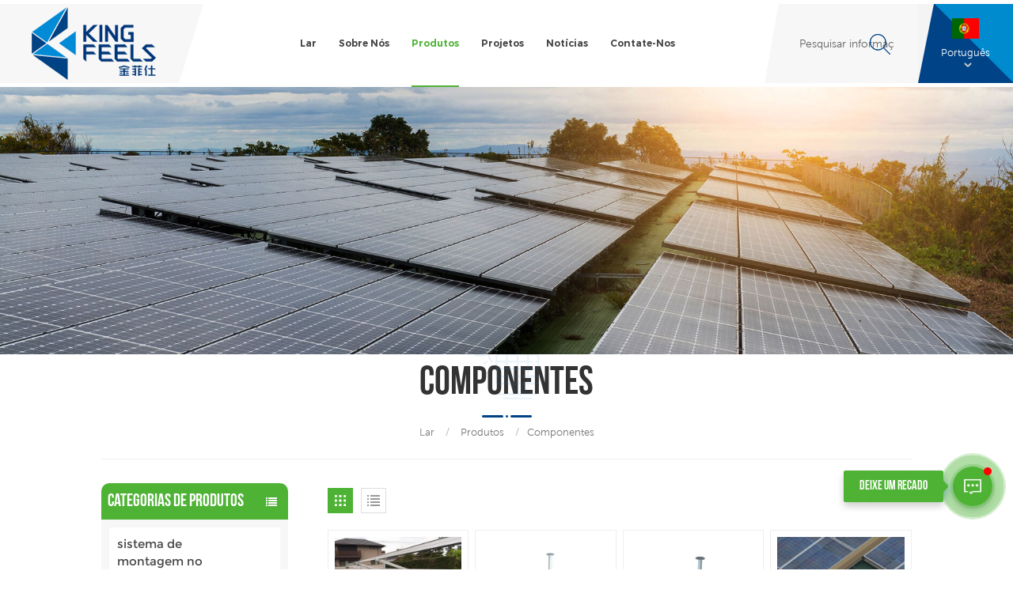

--- FILE ---
content_type: text/html; charset=UTF-8
request_url: https://pt.kingfeels.com/components_c9
body_size: 10968
content:
<!DOCTYPE html PUBLIC "-//W3C//DTD XHTML 1.0 Transitional//EN" "http://www.w3.org/TR/xhtml1/DTD/xhtml1-transitional.dtd">
<html xmlns="http://www.w3.org/1999/xhtml">
<head>
    <meta http-equiv="X-UA-Compatible" content="IE=edge">
    <meta name="viewport" content="width=device-width, initial-scale=1.0, user-scalable=no">
    <meta http-equiv="Content-Type" content="text/html; charset=utf-8" />
    <meta http-equiv="X-UA-Compatible" content="IE=edge,Chrome=1" />
    <meta http-equiv="X-UA-Compatible" content="IE=9" />
    <meta http-equiv="Content-Type" content="text/html; charset=utf-8" />
    <meta name="google-site-verification" content="xgqpSC7ectVnzsMDr7Xgq9hMdgnuGVz_sSeOG8RKJ3k" />
                <title>Kits de montagem solar,braçadeira de painel solar,montagem em trilho solar
</title>
        <meta name="keywords" content="Parafuso de aterramento galvanizado de montagem solar,parafuso de aterramento ajustável,kits de montagem solar fornecedores" />
        <meta name="description" content="Para atender aos diferentes requisitos dos clientes,a kingfeels oferece uma gama diversificada de kits de montagem solar e parafusos de aterramento galvanizados para sistema de montagem solar. Estamos ansiosos para atendê-lo para todas as suas necessidades.
" />
       
    
        <meta property="og:url" content="https://pt.kingfeels.com/components_c9">
    <meta property="og:title" content="Kits de montagem solar,braçadeira de painel solar,montagem em trilho solar
">
    <meta property="og:type" content="website">
    <meta property="og:description" content="Para atender aos diferentes requisitos dos clientes,a kingfeels oferece uma gama diversificada de kits de montagem solar e parafusos de aterramento galvanizados para sistema de montagem solar. Estamos ansiosos para atendê-lo para todas as suas necessidades.">
    <meta property="og:image" content="https://pt.kingfeels.com/uploadfile/userimg/81121144ca3972f11213946d0d9ed858.png"/>

    <meta name="twitter:title" content="Kits de montagem solar,braçadeira de painel solar,montagem em trilho solar
">
    <meta name="twitter:description" content="Para atender aos diferentes requisitos dos clientes,a kingfeels oferece uma gama diversificada de kits de montagem solar e parafusos de aterramento galvanizados para sistema de montagem solar. Estamos ansiosos para atendê-lo para todas as suas necessidades.">

            <link rel="canonical" href="https://pt.kingfeels.com/Components_c9" />
        
            <link href="/uploadfile/userimg/10fd4651be01f3e6b2f848c4a8ab6008.ico" rel="shortcut icon"  />
                <link rel="alternate" hreflang="en" href="https://www.kingfeels.com/components_c9" />
            <link rel="alternate" hreflang="fr" href="https://fr.kingfeels.com/components_c9" />
            <link rel="alternate" hreflang="de" href="https://de.kingfeels.com/components_c9" />
            <link rel="alternate" hreflang="ru" href="https://ru.kingfeels.com/components_c9" />
            <link rel="alternate" hreflang="es" href="https://es.kingfeels.com/components_c9" />
            <link rel="alternate" hreflang="pt" href="https://pt.kingfeels.com/components_c9" />
            <link rel="alternate" hreflang="nl" href="https://nl.kingfeels.com/components_c9" />
            <link rel="alternate" hreflang="ar" href="https://ar.kingfeels.com/components_c9" />
            <link rel="alternate" hreflang="ja" href="https://ja.kingfeels.com/components_c9" />
            <link rel="alternate" hreflang="ko" href="https://ko.kingfeels.com/components_c9" />
            <link rel="alternate" hreflang="ms" href="https://ms.kingfeels.com/components_c9" />
        <link rel="alternate" href="https://www.kingfeels.com/components_c9" hreflang="x-default" />


    <link type="text/css" rel="stylesheet" href="/template/css/bootstrap.css">
    <link type="text/css" rel="stylesheet" href="/template/css/font-awesome.min.css">
    <link type="text/css" rel="stylesheet" href="/template/css/animate.css" />
    <link type="text/css" rel="stylesheet" href="/template/css/style.css">

    <script type="text/javascript" src="/template/js/jquery-1.8.3.js"></script>
    <script type="text/javascript" src="/js/front/common.js"></script>
    <script type="text/javascript" src="/template/js/bootstrap.min.js"></script>
    <script type="text/javascript" src="/template/js/swiper.min.js"></script>

    <!--[if ie9]
    <script src="/template/js/html5shiv.min.js"></script>
    <script src="/template/js/respond.min.js"></script>
    -->

    <!--[if IE 8]>
    <script src="https://oss.maxcdn.com/libs/html5shiv/3.7.0/html5shiv.js"></script>
    <script src="https://oss.maxcdn.com/libs/respond.js/1.3.0/respond.min.js"></script>
    <![endif]-->

    <script >
        if( /Android|webOS|iPhone|iPad|iPod|BlackBerry|IEMobile|Opera Mini/i.test(navigator.userAgent) ) {
            $(function () {
                $('.phone img').attr("style","");
                $(".phone img").attr("width","");
                $(".phone img").attr("height","");

            })
        }

    </script>
    <!-- Google tag (gtag.js) -->
    <script async src="https://www.googletagmanager.com/gtag/js?id=AW-16617445086"></script>
    <script>
        window.dataLayer = window.dataLayer || [];
        function gtag(){dataLayer.push(arguments);}
        gtag('js', new Date());

        gtag('config', 'AW-16617445086');
    </script>
    <!-- Google Tag Manager -->
<script>(function(w,d,s,l,i){w[l]=w[l]||[];w[l].push({'gtm.start':
new Date().getTime(),event:'gtm.js'});var f=d.getElementsByTagName(s)[0],
j=d.createElement(s),dl=l!='dataLayer'?'&l='+l:'';j.async=true;j.src=
'https://www.googletagmanager.com/gtm.js?id='+i+dl;f.parentNode.insertBefore(j,f);
})(window,document,'script','dataLayer','GTM-KKFNJ65');</script>
<!-- End Google Tag Manager -->
                

</head>

 

 

 

 

                                            
	  <style>                              
	.mainmenu>nav>ul>li{margin: 0px 12px;}
	.mainmenu>nav>ul>li>a{ font-size:16px;}

	@media only screen and (max-width: 1700px){
	.top_search {  width: 120px;}

	.mainmenu>nav>ul>li>a {font-size: 12px;text-transform: capitalize;}
	}
	  </style>                             
 


<body>
 

<!-- Google Tag Manager (noscript) -->
<noscript><iframe src="https://www.googletagmanager.com/ns.html?id=GTM-KKFNJ65"
height="0" width="0" style="display:none;visibility:hidden"></iframe></noscript>
<!-- End Google Tag Manager (noscript) -->    <div class="mod_search clearfix hidden">
    <input name="search_keyword" onkeydown="javascript:enterIn(event);" type="text" class="mod_main " placeholder="Pesquisar informações">
    <input type="submit" class="mod_btn btn_search1" value="">
</div>
<header class="large">
    <div class="wrapper">
        <nav id="main-nav">
            <ul class="first-nav">
                <li><a href="/">Lar</a></li>
            </ul>
            <ul class="second-nav">

                                    <li><a href="/about-us_d1">sobre nós</a>
                                                      <ul class="nav_child">
                                                                    <li><a href="/history_d5">História</a></li>
                                                                    <li><a href="/certificate_d17">Certificado</a></li>
                                                            </ul>
                                            </li>
                                <li><a href="/products">Produtos</a>
                    <ul class="nav_child">
                                                    <li><a href="/roof-mounting_c1">sistema de montagem no telhado
</a>
                                                            </li>
                                                    <li><a href="/ground-mount_c7">sistema de montagem no solo da pilha
</a>
                                                                    <ul>
                                                                                    <li><a href="/solar-carport_c2">sistema de montagem de garagem solar
</a></li>
                                                                                    <li><a href="/steel-mounting-system_c6">C sistema de montagem em aço
</a></li>
                                                                                    <li><a href="/aluminum-ground-mount_c3">sistema de montagem no solo de alumínio
</a></li>
                                                                                    <li><a href="/tracking-system_c10">Sistema de rastreamento</a></li>
                                                                            </ul>
                                                            </li>
                                                    <li><a href="/solar-farm_c4">sistema de montagem de estufa solar
</a>
                                                            </li>
                                                    <li><a href="/solar-energy-system_c11">Sistema de Energia Solar</a>
                                                            </li>
                                                    <li><a href="/components_c9">Componentes
</a>
                                                                    <ul>
                                                                                    <li><a href="/solar-ground-screw_c8">parafuso de aterramento solar
</a></li>
                                                                                    <li><a href="/solar-mounting-kits_c5">acessórios para montagem solar
</a></li>
                                                                            </ul>
                                                            </li>
                                            </ul>
                </li>
                                <li><a href="/projects_nc2">Projetos</a>
                                    </li>
                                <li><a href="/news_nc1">Notícias
        </a>
                                    </li>
                                    <li><a href="/contact-us_d2">Contate-Nos
</a>
                                            </li>
                            </ul>
        </nav>
        <a class="toggle">
            <span></span>
            <span></span>
            <span></span>
        </a>
    </div>
    <div class="nav_section">
        <div class="nav_main">
                                                <a id="logo" href="/" title="Xiamen Kingfeels Energy Technology Co.,Ltd"><img alt="Xiamen Kingfeels Energy Technology Co.,Ltd" src="/uploadfile/userimg/81121144ca3972f11213946d0d9ed858.png" /></a>
                                
            <div class="mainmenu-area">
                <div class="mainmenu-left visible-lg visible-md">
                    <div class="mainmenu">
                        <nav>
                            <ul class="clearfix">
                                <li><a href='/'>Lar</a></li>

                                                                    <li><a href="/about-us_d1">sobre nós</a>
                                                                                    <ul class="vmegamenu">
                                                                                                    <li><a href="/history_d5">História</a></li>
                                                                                                    <li><a href="/certificate_d17">Certificado</a></li>
                                                                                            </ul>
                                                                            </li>
                                
                                <li class="product_vmegamenu active"><a href="/products">Produtos</a>
                                    <ul  class="nav_list clearfix">
                                        <div class="container">
                                                                                        <li>
                                                <div class="level_1 clearfix">
                                                    <a href="/roof-mounting_c1" class="title">sistema de montagem no telhado
</a>
                                                </div>
                                                                                            </li>
                                                                                        <li>
                                                <div class="level_1 clearfix">
                                                    <a href="/ground-mount_c7" class="title">sistema de montagem no solo da pilha
</a>
                                                </div>
                                                                                                <div class="level_2 clearfix">
                                                                                                               <a href="/solar-carport_c2">sistema de montagem de garagem solar
</a>
                                                                                                               <a href="/steel-mounting-system_c6">C sistema de montagem em aço
</a>
                                                                                                               <a href="/aluminum-ground-mount_c3">sistema de montagem no solo de alumínio
</a>
                                                                                                               <a href="/tracking-system_c10">Sistema de rastreamento</a>
                                                                                                    </div>
                                                                                            </li>
                                                                                        <li>
                                                <div class="level_1 clearfix">
                                                    <a href="/solar-farm_c4" class="title">sistema de montagem de estufa solar
</a>
                                                </div>
                                                                                            </li>
                                                                                        <li>
                                                <div class="level_1 clearfix">
                                                    <a href="/solar-energy-system_c11" class="title">Sistema de Energia Solar</a>
                                                </div>
                                                                                            </li>
                                                                                        <li>
                                                <div class="level_1 clearfix">
                                                    <a href="/components_c9" class="title">Componentes
</a>
                                                </div>
                                                                                                <div class="level_2 clearfix">
                                                                                                               <a href="/solar-ground-screw_c8">parafuso de aterramento solar
</a>
                                                                                                               <a href="/solar-mounting-kits_c5">acessórios para montagem solar
</a>
                                                                                                    </div>
                                                                                            </li>
                                                                                    </div>
                                    </ul>
                                </li>
                                                                <li><a href="/projects_nc2">Projetos</a>
                                                                    </li>
                                                                <li><a href="/news_nc1">Notícias
        </a>
                                                                    </li>
                                                                    <li><a href="/contact-us_d2">Contate-Nos
</a>
                                                                            </li>
                                                            </ul>
                        </nav>
                    </div>
                </div>
            </div>
            <div class="header_r">
                <div class="top_search">
                    <input name="search_keyword4" onkeydown="javascript:enterIn2(event);" type="text" value="Pesquisar informações" onfocus="if(this.value=='Pesquisar informações'){this.value='';}" onblur="if(this.value==''){this.value='Pesquisar informações';}" class="search_main">
                    <input name="" type="submit" class="search_btn btn_search4" value="">
                </div>
                <ul class="language">
                    <li>
                        <div class="menu">
                            <em class="menu-title"><img src="/template/images/pt.jpg"><p>português</p><i></i></em>
                            <ul class="menu-dropdown clearfix">
                                                                    <li><a href="https://www.kingfeels.com/components_c9"><img src="/template/images/en.jpg" />English</a></li>
                                                                    <li><a href="https://fr.kingfeels.com/components_c9"><img src="/template/images/fr.jpg" />français</a></li>
                                                                    <li><a href="https://de.kingfeels.com/components_c9"><img src="/template/images/de.jpg" />Deutsch</a></li>
                                                                    <li><a href="https://ru.kingfeels.com/components_c9"><img src="/template/images/ru.jpg" />русский</a></li>
                                                                    <li><a href="https://es.kingfeels.com/components_c9"><img src="/template/images/es.jpg" />español</a></li>
                                                                    <li><a href="https://pt.kingfeels.com/components_c9"><img src="/template/images/pt.jpg" />português</a></li>
                                                                    <li><a href="https://nl.kingfeels.com/components_c9"><img src="/template/images/nl.jpg" />Nederlands</a></li>
                                                                    <li><a href="https://ar.kingfeels.com/components_c9"><img src="/template/images/ar.jpg" />العربية</a></li>
                                                                    <li><a href="https://ja.kingfeels.com/components_c9"><img src="/template/images/ja.jpg" />日本語</a></li>
                                                                    <li><a href="https://ko.kingfeels.com/components_c9"><img src="/template/images/ko.jpg" />한국의</a></li>
                                                                    <li><a href="https://ms.kingfeels.com/components_c9"><img src="/template/images/ms.jpg" />Melayu</a></li>
                                                            </ul>
                        </div>
                    </li>
                </ul>
            </div>
        </div>
    </div>
</header>
<div class="height"></div>        <div class="n_banner">
        <div class="img">
                                                                                        <img src="/uploadfile/bannerimg/17127177230432.jpg" alt="banner">
                                                
        </div>
    </div>

    <div class="mbx_section">
        <div class="container clearfix">
            <div class="i_title"><div class="title_h4">Componentes
</div></div>
            <div class="mbx">
                <a href="/">Lar</a>
                <span>/</span>
                <a href="/products">Produtos</a>
                                                                        <span>/</span><a href="/components_c9">Componentes
</a>
                            </div>
        </div>
    </div>
    <div class="n_main">
        <div class="container">
            <div id="main" class="n_left penci-main-sticky-sidebar">
    <div class="theiaStickySidebar">
        <div class="modules">
            <section class="block left_nav">
                <div class="unfold nav_h4">Categorias de Produtos</div>
                <div class="toggle_content clearfix">
                    <ul class="mtree">
                                                    <li class=" clearfix"><span></span><a href="/roof-mounting_c1">sistema de montagem no telhado
</a>
                                                            </li>
                                                    <li class=" clearfix"><span></span><a href="/ground-mount_c7">sistema de montagem no solo da pilha
</a>
                                                                    <ul>
                                                                                    <li><span></span><a href="/solar-carport_c2">sistema de montagem de garagem solar
</a>
                                                                                            </li>
                                                                                    <li><span></span><a href="/steel-mounting-system_c6">C sistema de montagem em aço
</a>
                                                                                            </li>
                                                                                    <li><span></span><a href="/aluminum-ground-mount_c3">sistema de montagem no solo de alumínio
</a>
                                                                                            </li>
                                                                                    <li><span></span><a href="/tracking-system_c10">Sistema de rastreamento</a>
                                                                                            </li>
                                                                            </ul>
                                                            </li>
                                                    <li class=" clearfix"><span></span><a href="/solar-farm_c4">sistema de montagem de estufa solar
</a>
                                                            </li>
                                                    <li class=" clearfix"><span></span><a href="/solar-energy-system_c11">Sistema de Energia Solar</a>
                                                            </li>
                                                    <li class="active clearfix"><span></span><a href="/components_c9">Componentes
</a>
                                                                    <ul>
                                                                                    <li><span></span><a href="/solar-ground-screw_c8">parafuso de aterramento solar
</a>
                                                                                            </li>
                                                                                    <li><span></span><a href="/solar-mounting-kits_c5">acessórios para montagem solar
</a>
                                                                                            </li>
                                                                            </ul>
                                                            </li>
                                            </ul>
                </div>
                <script type="text/javascript" src="/template/js/mtree.js"></script>
            </section>
                        <div class="left-adv clearfix hidden-xs" style="background-image:url(/uploadfile/single/6eb39f3420e7d21fbcfef4931f2afc96.jpg)">
                <div class="ovrly"></div>
                <div class="main">
                    <a href="/contact-us_d2" class="title">Como podemos te ajudar
</a>
                    <div class="text">você pode entrar em contato conosco da maneira que for conveniente para você. estamos disponíveis 24 horas por dia, 7 dias por semana por e-mail ou telefone.</div>
                    <span class="main_more"><a rel="nofollow" href="/contact-us_d2" class="more_h">Contate-nos</a></span>
                </div>
            </div>
            <section class="block hot_left">
                <h4 class="left_h4">Novos Produtos</h4>
                <div class="toggle_content clearfix">
                    <ul>
                                                    <li>
                                <div class="li clearfix">
                                    <a class="img" href="/anodized-aluminum-solar-carport-structure_p9.html"><img id="product_detail_img"  alt="Aluminum Solar Carport solutions" src="/uploadfile/202204/15/201554b639d1b509b85e9d0f478aabdc_small.jpg" /></a>
                                    <div class="h4"><a href="/anodized-aluminum-solar-carport-structure_p9.html">estrutura de garagem solar de alumínio anodizado
</a></div>
                                    <a rel="nofollow" href="/anodized-aluminum-solar-carport-structure_p9.html" class="more">consulte Mais informação<i class="fa fa-caret-right"></i></a>
                                </div>
                            </li>
                                                    <li>
                                <div class="li clearfix">
                                    <a class="img" href="/flat-roof-tri-angle-bracket-solar-mounting_p4.html"><img id="product_detail_img"  alt="Triangle Tilt Roof Mounting System" src="/uploadfile/202304/03/7d0b0e9feb4aa27f31eee72a6d974eab_small.jpg" /></a>
                                    <div class="h4"><a href="/flat-roof-tri-angle-bracket-solar-mounting_p4.html">Montagem solar de suporte triangular para telhado plano
</a></div>
                                    <a rel="nofollow" href="/flat-roof-tri-angle-bracket-solar-mounting_p4.html" class="more">consulte Mais informação<i class="fa fa-caret-right"></i></a>
                                </div>
                            </li>
                                                    <li>
                                <div class="li clearfix">
                                    <a class="img" href="/ballasted-tilt-solar-panel-roof-mounting-system_p3.html"><img id="product_detail_img"  alt="Ballasted Roof Mount Solar Racking" src="/uploadfile/202212/12/32e4969b81475b6e157f0a90a3e281d6_small.jpg" /></a>
                                    <div class="h4"><a href="/ballasted-tilt-solar-panel-roof-mounting-system_p3.html">
     Sistema de montagem de telhado de painel solar de inclinação com lastro
    </a></div>
                                    <a rel="nofollow" href="/ballasted-tilt-solar-panel-roof-mounting-system_p3.html" class="more">consulte Mais informação<i class="fa fa-caret-right"></i></a>
                                </div>
                            </li>
                        
                    </ul>
                </div>
            </section>
        </div>
    </div>
</div>            <div id="sidebar" class="penci-sticky-sidebar n_right">
                <div class="theiaStickySidebar">
                    <div class="products">
                                                <div class="main">
                            <div id="cbp-vm" class="cbp-vm-switcher cbp-vm-view-grid">
                                <div class="cbp-vm-options clearfix">
                                    <a href="#" class="cbp-vm-icon cbp-vm-grid  cbp-vm-selected" data-view="cbp-vm-view-grid">
                                        <svg fill="currentColor" preserveAspectRatio="xMidYMid meet" height="1em" width="1em" viewBox="0 0 16 16" title="Grid" style="vertical-align:middle"><title>Grid</title><g><path d="M1,3.80447821 L1,1 L3.80447821,1 L3.80447821,3.80447821 L1,3.80447821 Z M6.5977609,3.80447821 L6.5977609,1 L9.4022391,1 L9.4022391,3.80447821 L6.5977609,3.80447821 Z M12.1955218,3.80447821 L12.1955218,1 L15,1 L15,3.80447821 L12.1955218,3.80447821 Z M1,9.4022391 L1,6.59706118 L3.80447821,6.59706118 L3.80447821,9.4022391 L1,9.4022391 Z M6.5977609,9.4022391 L6.5977609,6.5977609 L9.4022391,6.5977609 L9.4022391,9.4022391 L6.5977609,9.4022391 Z M12.1955218,9.4022391 L12.1955218,6.59706118 L15,6.59706118 L15,9.4022391 L12.1955218,9.4022391 Z M1,14.9993003 L1,12.1948221 L3.80447821,12.1948221 L3.80447821,14.9993003 L1,14.9993003 Z M6.5977609,14.9993003 L6.5977609,12.1948221 L9.4022391,12.1948221 L9.4022391,14.9993003 L6.5977609,14.9993003 Z M12.1955218,14.9993003 L12.1955218,12.1948221 L15,12.1948221 L15,14.9993003 L12.1955218,14.9993003 Z"></path></g></svg>
                                    </a>
                                    <a href="#" class="cbp-vm-icon cbp-vm-list" data-view="cbp-vm-view-list">
                                        <svg fill="currentColor" preserveAspectRatio="xMidYMid meet" height="1em" width="1em" viewBox="0 0 16 16" title="List" style="vertical-align:middle"><title>List</title><g><path d="M0,3 L0,1 L2,1 L2,3 L0,3 Z M0,7 L0,5 L2,5 L2,7 L0,7 Z M0,11 L0,9 L2,9 L2,11 L0,11 Z M0,15 L0,13 L2,13 L2,15 L0,15 Z M4,3 L4,1 L16,1 L16,3 L4,3 Z M4,7 L4,5 L16,5 L16,7 L4,7 Z M4,11 L4,9 L16,9 L16,11 L4,11 Z M4,15 L4,13 L16,13 L16,15 L4,15 Z"></path></g></svg>
                                    </a>
                                </div>
                                <ul>

                                                                            <li>
                                            <div class="li">
                                                <div class="cbp-vm-image">
                                                    <div class="img"><img id="product_detail_img"  alt="galvanized ground screw post anchor" src="/uploadfile/202304/03/10a6416033a7f2fa02b520c33150e3d9_small.jpg" /></div>
                                                    <div class="quick_ico"><span>Veja mais</span></div>
                                                    <a rel="nofollow" href="/galvanized-ground-screw-for-aluminum-ground-mounting-system_p42.html" class="a"></a>

                                                </div>
                                                <div class="text">
                                                    <div class="h4"><a href="/galvanized-ground-screw-for-aluminum-ground-mounting-system_p42.html">Parafuso de aterramento galvanizado para sistema de montagem em solo de alumínio</a></div>
                                                    <div class="cbp-vm-details">
 Os parafusos de ancoragem galvanizados são aplicáveis a sistemas de cercas, sistemas solares, mastros de bandeiras e banners, etc., tornando o sistema solar mais resistente. Existem diversos formatos de parafusos de ancoragem que se adaptam a diferentes condições.
 
 

</div>
                                                                                                                                                                <p class="tags_ul">
                                                            <span><i class="fa fa-tags"></i>Hot Tags : </span>
                                                                                                                            <a href="/ground-screws_sp">Parafusos de Aterramento</a>
                                                                                                                            <a href="/galvanized-ground-screw-anchor_sp">Âncora de Parafuso de Aterramento Galvanizado</a>
                                                                                                                            <a href="/hot-dip-galvanized-ground-screw-anchor_sp">Âncora de parafuso de aterramento galvanizado por imersão a quente</a>
                                                                                                                            <a href="/ground-screw-anchor-for-solar-ground-mounting-system_sp">Ancoragem de parafuso de aterramento para sistema de montagem solar no solo</a>
                                                                                                                            <a href="/ground-screw-post-anchor_sp">Ancoragem de Poste de Parafuso de Aterramento</a>
                                                                                                                            <a href="/ground-screw-anchors_sp">âncoras de parafuso de aterramento</a>
                                                                                                                    </p>
                                                                                                        <a href="/galvanized-ground-screw-for-aluminum-ground-mounting-system_p42.html" rel="nofollow" class="my_more1">consulte Mais informação</a>
                                                </div>
                                            </div>
                                        </li>
                                                                            <li>
                                            <div class="li">
                                                <div class="cbp-vm-image">
                                                    <div class="img"><img id="product_detail_img"  alt="Ground Screw Helical" src="/uploadfile/202204/22/154af72b7679c1025d4bd415b8cbbf37_small.jpg" /></div>
                                                    <div class="quick_ico"><span>Veja mais</span></div>
                                                    <a rel="nofollow" href="/helical-ground-screw-galvanized-ground-screw_p29.html" class="a"></a>

                                                </div>
                                                <div class="text">
                                                    <div class="h4"><a href="/helical-ground-screw-galvanized-ground-screw_p29.html">Parafuso de aterramento helicoidal Parafuso de aterramento galvanizado
</a></div>
                                                    <div class="cbp-vm-details">
 O parafuso de aterramento forma uma ligação firme com o material circundante e não perturba a resistência natural do solo, alcançando assim a estabilidade da fundação com muito menos penetração do solo necessária.

</div>
                                                                                                                                                                <p class="tags_ul">
                                                            <span><i class="fa fa-tags"></i>Hot Tags : </span>
                                                                                                                            <a href="/ground-screw-for-helical-piles_sp">Parafuso de aterramento para estacas helicoidais</a>
                                                                                                                            <a href="/galvanized-big-ground-screw_sp">Parafuso de aterramento grande galvanizado</a>
                                                                                                                            <a href="/helical-ground-screws_sp">parafusos de aterramento helicoidais</a>
                                                                                                                            <a href="/long-ground-screw_sp">Parafuso Terra Longo</a>
                                                                                                                            <a href="/mount-ground-screw_sp">Montar parafuso de aterramento</a>
                                                                                                                            <a href="/galvanized-metal-ground-screw_sp">Parafuso de Aterramento de Metal Galvanizado</a>
                                                                                                                    </p>
                                                                                                        <a href="/helical-ground-screw-galvanized-ground-screw_p29.html" rel="nofollow" class="my_more1">consulte Mais informação</a>
                                                </div>
                                            </div>
                                        </li>
                                                                            <li>
                                            <div class="li">
                                                <div class="cbp-vm-image">
                                                    <div class="img"><img id="product_detail_img"  alt="Galvanized Ground Screw" src="/uploadfile/202204/22/29a8780a3a5e35d3faf232267cf12d7b_small.jpg" /></div>
                                                    <div class="quick_ico"><span>Veja mais</span></div>
                                                    <a rel="nofollow" href="/galvanized-steel-solar-ground-screw-piles_p28.html" class="a"></a>

                                                </div>
                                                <div class="text">
                                                    <div class="h4"><a href="/galvanized-steel-solar-ground-screw-piles_p28.html">pilhas de parafusos solares de aço galvanizado</a></div>
                                                    <div class="cbp-vm-details">Os parafusos do solo são amplamente utilizados nas indústrias solares fotovoltaicas, de energia eólica e construção. 
</div>
                                                                                                                                                                <p class="tags_ul">
                                                            <span><i class="fa fa-tags"></i>Hot Tags : </span>
                                                                                                                            <a href="/solar-ground-screw_sp">Parafuso de aterramento solar</a>
                                                                                                                            <a href="/hot-dip-solar-ground-screw_sp">parafuso de aterramento solar por imersão a quente</a>
                                                                                                                            <a href="/solar-ground-screw-screw-piles_sp">pilhas de parafuso de aterramento solar</a>
                                                                                                                            <a href="/galvanized-solar-ground-screw_sp">Parafuso de aterramento solar galvanizado</a>
                                                                                                                            <a href="/ground-screw-pile_sp">Parafuso de Aterramento</a>
                                                                                                                            <a href="/galvanized-steel-ground-screw-piles_sp">estacas de parafuso de aterramento de aço galvanizado</a>
                                                                                                                    </p>
                                                                                                        <a href="/galvanized-steel-solar-ground-screw-piles_p28.html" rel="nofollow" class="my_more1">consulte Mais informação</a>
                                                </div>
                                            </div>
                                        </li>
                                                                            <li>
                                            <div class="li">
                                                <div class="cbp-vm-image">
                                                    <div class="img"><img id="product_detail_img"  alt="Carport Mounting Rails" src="/uploadfile/202304/03/ebbe7cbcb2197b7ee1192a8dbb5503ab_small.jpg" /></div>
                                                    <div class="quick_ico"><span>Veja mais</span></div>
                                                    <a rel="nofollow" href="/aluminum-alloy-waterproof-solar-rail_p22.html" class="a"></a>

                                                </div>
                                                <div class="text">
                                                    <div class="h4"><a href="/aluminum-alloy-waterproof-solar-rail_p22.html">Trilho solar à prova d'água de liga de alumínio</a></div>
                                                    <div class="cbp-vm-details">O trilho solar padrão CR3 é feito de material de alumínio AL6005-T5, adequado para a montagem de sistemas solares de solo e telhado com menor velocidade do vento.</div>
                                                                                                                                                                <p class="tags_ul">
                                                            <span><i class="fa fa-tags"></i>Hot Tags : </span>
                                                                                                                            <a href="/pv-solar-rail_sp">Trilho Solar Pv</a>
                                                                                                                            <a href="/pv-aluminum-rail_sp">trilho de alumínio fotovoltaico</a>
                                                                                                                            <a href="/solar-panel-roof-mounting-aluminum-rail_sp">trilho de alumínio de montagem de telhado de painel solar</a>
                                                                                                                            <a href="/short-solar-mounting-rail_sp">trilho de montagem solar curto</a>
                                                                                                                            <a href="/mini-solar-rail_sp">mini trilho solar</a>
                                                                                                                            <a href="/standard-aluminium-solar-rail_sp">Trilho solar de alumínio padrão</a>
                                                                                                                    </p>
                                                                                                        <a href="/aluminum-alloy-waterproof-solar-rail_p22.html" rel="nofollow" class="my_more1">consulte Mais informação</a>
                                                </div>
                                            </div>
                                        </li>
                                                                            <li>
                                            <div class="li">
                                                <div class="cbp-vm-image">
                                                    <div class="img"><img id="product_detail_img"  alt="Z Shape End Clamp" src="/uploadfile/202304/03/3abb33b316960e727218bf59c26a1f2d_small.jpg" /></div>
                                                    <div class="quick_ico"><span>Veja mais</span></div>
                                                    <a rel="nofollow" href="/aluminum-solar-panel-end-clamps-for-pv-mounting-system_p21.html" class="a"></a>

                                                </div>
                                                <div class="text">
                                                    <div class="h4"><a href="/aluminum-solar-panel-end-clamps-for-pv-mounting-system_p21.html">Braçadeiras de extremidade de painel solar de alumínio para sistema de montagem fotovoltaica</a></div>
                                                    <div class="cbp-vm-details">A braçadeira universal em forma de Z é aplicável para a montagem de painéis solares com e sem moldura de 30-50 mm, além disso, é muito fácil de instalar.</div>
                                                                                                                                                                <p class="tags_ul">
                                                            <span><i class="fa fa-tags"></i>Hot Tags : </span>
                                                                                                                            <a href="/solar-end-clamp_sp">Braçadeira Solar</a>
                                                                                                                            <a href="/aluminum-solar-panel-end-clamps_sp">Braçadeiras de painel solar de alumínio</a>
                                                                                                                            <a href="/aluminium-mid-end-clamp_sp">Braçadeira de extremidade intermediária de alumínio</a>
                                                                                                                            <a href="/aluminum-adjustable-end-clamp_sp">Braçadeira de extremidade ajustável de alumínio</a>
                                                                                                                            <a href="/aluminum-end-clamp_sp">Braçadeira de Alumínio</a>
                                                                                                                            <a href="/adjustable-end-clamp-mounting_sp">montagem de braçadeira de extremidade ajustável</a>
                                                                                                                    </p>
                                                                                                        <a href="/aluminum-solar-panel-end-clamps-for-pv-mounting-system_p21.html" rel="nofollow" class="my_more1">consulte Mais informação</a>
                                                </div>
                                            </div>
                                        </li>
                                                                            <li>
                                            <div class="li">
                                                <div class="cbp-vm-image">
                                                    <div class="img"><img id="product_detail_img"  alt="Solar Middle Clamp With T Shape" src="/uploadfile/202304/03/e697858c8dd45d59a27d1342e187d2dd_small.jpg" /></div>
                                                    <div class="quick_ico"><span>Veja mais</span></div>
                                                    <a rel="nofollow" href="/aluminum-t-clamp-middle-clamp-solar-middle-clamp_p20.html" class="a"></a>

                                                </div>
                                                <div class="text">
                                                    <div class="h4"><a href="/aluminum-t-clamp-middle-clamp-solar-middle-clamp_p20.html">Braçadeira em T de alumínio Braçadeira intermediária Solar Braçadeira intermediária</a></div>
                                                    <div class="cbp-vm-details">Nossos componentes de montagem solar de braçadeira média estão usando alumínio anodizado de alta qualidade (AL6005-T5) que está em conformidade com os padrões internacionais. Grande resistência à tração e excelente anticorrosão.</div>
                                                                                                                                                                <p class="tags_ul">
                                                            <span><i class="fa fa-tags"></i>Hot Tags : </span>
                                                                                                                            <a href="/aluminum-t-shape-mid-clamp_sp">Braçadeira intermediária em forma de T de alumínio</a>
                                                                                                                            <a href="/super-solar-aluminum-mid-clamp_sp">Braçadeira intermediária de alumínio super solar</a>
                                                                                                                            <a href="/anodized-aluminum-mid-clamp_sp">Braçadeira intermediária de alumínio anodizado</a>
                                                                                                                            <a href="/adjustable-mid-clamp_sp">Braçadeira intermediária ajustável</a>
                                                                                                                            <a href="/solar-panel-aluminum-mid-clamp_sp">braçadeira intermediária de alumínio do painel solar</a>
                                                                                                                            <a href="/solar-mounting-aluminum-mid-clamp_sp">Braçadeira intermediária de alumínio para montagem solar</a>
                                                                                                                    </p>
                                                                                                        <a href="/aluminum-t-clamp-middle-clamp-solar-middle-clamp_p20.html" rel="nofollow" class="my_more1">consulte Mais informação</a>
                                                </div>
                                            </div>
                                        </li>
                                                                            <li>
                                            <div class="li">
                                                <div class="cbp-vm-image">
                                                    <div class="img"><img id="product_detail_img"  alt="Ground Mount Solar Shelves" src="/uploadfile/202204/22/548d7543fbd6ceb2ecfb3de557032116_small.jpg" /></div>
                                                    <div class="quick_ico"><span>Veja mais</span></div>
                                                    <a rel="nofollow" href="/ground-mount-solar-racking-solar-ground-screw-foundation-mounting-system_p14.html" class="a"></a>

                                                </div>
                                                <div class="text">
                                                    <div class="h4"><a href="/ground-mount-solar-racking-solar-ground-screw-foundation-mounting-system_p14.html">Sistema de montagem de fundação de parafuso de aterramento solar para montagem no solo</a></div>
                                                    <div class="cbp-vm-details">O sistema de montagem no solo pode ser projetado e ancorado com parafusos de aterramento, também chamados de parafusos de aterramento. Esses parafusos baseados no solo estão ganhando popularidade como escolha de fundação devido à sua versatilidade, velocidade de instalação e menor impacto ambiental.</div>
                                                                                                                                                                <p class="tags_ul">
                                                            <span><i class="fa fa-tags"></i>Hot Tags : </span>
                                                                                                                            <a href="/solar-shelf-ground-mounting-system_sp">Sistema de montagem no solo da prateleira solar</a>
                                                                                                                            <a href="/solar-anchor-screw-installation_sp">Instalação de parafuso de ancoragem solar</a>
                                                                                                                            <a href="/solar-anchor-screw-mounting-system_sp">Sistema de montagem de parafuso de ancoragem solar</a>
                                                                                                                            <a href="/solar-ground-screw-foundation-installation_sp">Instalação de fundação de parafuso de aterramento solar</a>
                                                                                                                            <a href="/ground-mount-solar-ground-screws_sp">Parafusos solares de montagem no solo</a>
                                                                                                                            <a href="/ground-mounted-solar-photovoltaic-system_sp">Sistema Solar Fotovoltaico Montado no Solo</a>
                                                                                                                    </p>
                                                                                                        <a href="/ground-mount-solar-racking-solar-ground-screw-foundation-mounting-system_p14.html" rel="nofollow" class="my_more1">consulte Mais informação</a>
                                                </div>
                                            </div>
                                        </li>
                                    
                                </ul>
                            </div>
                        </div>
                        <div class="page_p clearfix">
                            

                                                     <div class="total">Um total de<span>1</span>Páginas</div>
                        </div>
                        <script>
                            (function() {
                                var container = document.getElementById( 'cbp-vm' ),
                                    optionSwitch = Array.prototype.slice.call( container.querySelectorAll( 'div.cbp-vm-options > a' ) );
                                function init() {
                                    optionSwitch.forEach( function( el, i ) {
                                        el.addEventListener( 'click', function( ev ) {
                                            ev.preventDefault();
                                            _switch( this );
                                        }, false );
                                    } );
                                }
                                function _switch( opt ) {
                                    optionSwitch.forEach(function(el) {
                                        classie.remove( container, el.getAttribute( 'data-view' ) );
                                        classie.remove( el, 'cbp-vm-selected' );
                                    });
                                    classie.add( container, opt.getAttribute( 'data-view' ) );
                                    classie.add( opt, 'cbp-vm-selected' );
                                }
                                init();
                            })();
                            ( function( window ) {
                                'use strict';
                                function classReg( className ) {
                                    return new RegExp("(^|\\s+)" + className + "(\\s+|$)");
                                }
                                var hasClass, addClass, removeClass;
                                if ( 'classList' in document.documentElement ) {
                                    hasClass = function( elem, c ) {
                                        return elem.classList.contains( c );
                                    };
                                    addClass = function( elem, c ) {
                                        elem.classList.add( c );
                                    };
                                    removeClass = function( elem, c ) {
                                        elem.classList.remove( c );
                                    };
                                }
                                else {
                                    hasClass = function( elem, c ) {
                                        return classReg( c ).test( elem.className );
                                    };
                                    addClass = function( elem, c ) {
                                        if ( !hasClass( elem, c ) ) {
                                            elem.className = elem.className + ' ' + c;
                                        }
                                    };
                                    removeClass = function( elem, c ) {
                                        elem.className = elem.className.replace( classReg( c ), ' ' );
                                    };
                                }
                                function toggleClass( elem, c ) {
                                    var fn = hasClass( elem, c ) ? removeClass : addClass;
                                    fn( elem, c );
                                }
                                var classie = {
                                    hasClass: hasClass,
                                    addClass: addClass,
                                    removeClass: removeClass,
                                    toggleClass: toggleClass,
                                    has: hasClass,
                                    add: addClass,
                                    remove: removeClass,
                                    toggle: toggleClass
                                };
                                if ( typeof define === 'function' && define.amd ) {
                                    define( classie );
                                } else {
                                    window.classie = classie;
                                }
                            })( window );
                        </script>
                    </div>
                </div>
            </div>
        </div>
    </div>
<div id="footer" style=" background: url(/uploadfile/bannerimg/17127177580326.jpg) no-repeat center center;">
    <div class="footer_top">
        <div class="container">
                        <a href="/" class="footer_logo"><img src="/uploadfile/single/71ff035d8cf64bfb0efc83702aef1f89.png"/></a>
            <p>A xiamen kingfeels energy technology co., ltd. é uma empresa de alta tecnologia de P &amp; D, produção de sistema de montagem fotovoltaica, vendas e serviço pós-venda.</p>
        </div>
    </div>
    <div class="container">
        <div class="clearfix modules">
            <section class="block footer_con">
                <div class="unfold title_h4">Contate-nos</div>
                <div class="toggle_content">
                    <ul>
                        <li class="con_add"><p>Endereço</p>Unit A,(Beirongxin Building)7/F,No.8 Xinfeng 2nd Road,Huoju Park,Xiamen Torch Hi-Tech Zone</li>
                        <li class="con_tel"><p>Contato e assessoria</p>
                            <a rel="nofollow" href="mailto:info@kingfeels.com">E-mail : info@kingfeels.com</a>
                                                                                            <a rel="nofollow" href="skype:donniekfs?chat">Skype : donniekfs</a>
                                                    </li>
                        <li class="con_email"><p>Lar</p>
                            <a rel="nofollow" href="Tel:15980881651">Tel : 15980881651</a>
                                                                                             <a rel="nofollow" href="whatsapp://send?phone=86+15980881651">Whatsapp : 86+15980881651</a>
                                                    </li>
                    </ul>
                </div>
            </section>
            <section class="block footer_follow">
                <div class="unfold title_h4">Preciso de ajuda</div>
                <div class="toggle_content">
                    <ul>
                                                    <li><a href="/">casa
</a></li>
                                                    <li><a href="/about-us_d1">sobre nós
</a></li>
                                                    <li><a href="/products">produtos
</a></li>
                                                    <li><a href="/contact-us_d2">Contate-Nos
</a></li>
                                                    <li><a href="/projects_nc2">projetos
</a></li>
                                                    <li><a href="/news_nc1">notícia
</a></li>
                                                    <li><a href="/blog">blog
</a></li>
                                                    <li><a href="/privacy-policy_d16">política de Privacidade
</a></li>
                                            </ul>
                </div>
            </section>
            <section class="block footer_tags">
                <div class="unfold title_h4">Hot Tags</div>
                <div class="toggle_content">
                    <ul>
                                                    <li><a href="/solar-panel-mounting-bracket_sp">Suporte de montagem de painel solar</a></li>
                                                    <li><a href="/ground-mount-solar-racking-systems_sp">sistemas de estantes solares de montagem no solo</a></li>
                                                    <li><a href="/solar-roof-mounting-system_sp">Sistema de montagem de telhado solar</a></li>
                                                    <li><a href="/solar-panel-roof-racking-system_sp">sistema de rack de telhado de painel solar</a></li>
                                                    <li><a href="/ground-mount-solar-panel-racking-systems_sp">sistemas de estantes de painel solar de montagem no solo</a></li>
                                                    <li><a href="/solar-panel-mounting-systems-manufacturers_sp">fabricantes de sistemas de montagem de painéis solares</a></li>
                                                    <li><a href="/solar-panel-roof-mounting-systems_sp">sistemas de montagem de telhado de painel solar</a></li>
                                            </ul>
                </div>
            </section>
                        <section class="block footer_mes">
                <div class="unfold title_h4">Boletim de Notícias
</div>
                <div class="toggle_content">
                    <div class="footer_email">
                        <p>por favor, continue lendo, mantenha-se informado, inscreva-se, e convidamos você a nos dizer o que pensa.</p>
                        <div class="email clearfix">
                            <input name="textfield" id="user_email" type="text" value="* Seu email :" onfocus="if(this.value=='* Seu email :'){this.value='';}" onblur="if(this.value==''){this.value='* Seu email :';}" class="email_main">
                            <button type="submit" onclick="add_email_list();" class="email_btn"></button>
                        </div>
                    </div>
                    <script>
                        var email = document.getElementById('user_email');
                        function add_email_list()
                        {
                            $.ajax({
                                url: "/common/ajax/addtoemail/emailname/" + email.value,
                                type: 'GET',
                                success: function(info) {
                                    if (info == 1) {
                                        alert('Successfully!');
                                    } else {
                                        alert('lost!');
                                    }
                                }
                            });
                        }
                    </script>
                    <div class="footer_sns">
                                                                                                            <a href="https://www.facebook.com/pages/category/Local-Business/Xiamen-Kingfeels-Energy-Technology-CoLtd-963066357087161/" target="_blank" rel="nofollow"><img src="/uploadfile/friendlink/7bd06c275ee89e00f2aa72b384ada85c.jpg" /></a>
                                                            <a href="https://www.linkedin.com/company/xiamen-kingfeels-energy-co-ltd" target="_blank" rel="nofollow"><img src="/uploadfile/friendlink/5246cd6c8cfd67a036bf41f9099005fa.jpg" /></a>
                                                            <a href="https://www.instagram.com" target="_blank" rel="nofollow"><img src="/uploadfile/friendlink/c96d9ebeb6dbec157de53c69db12f298.jpg" /></a>
                                                            <a href="https://www.pinterest.com" target="_blank" rel="nofollow"><img src="/uploadfile/friendlink/843f4e591181dcf795c68ec81e9e6db1.jpg" /></a>
                                                            <a href="https://www.twitter.com" target="_blank" rel="nofollow"><img src="/uploadfile/friendlink/051af6d900d9d0b8c443c36e43bf31cc.jpg" /></a>
                                                            <a href="https://www.youtube.com" target="_blank" rel="nofollow"><img src="/uploadfile/friendlink/d402f3abee2fd5037af5a2d5eb659693.jpg" /></a>
                                                                        </div>
                </div>
            </section>
        </div>
    </div>
    <div class="footer_bottom">
        <div class="container">
                                    <span class="cop">direito autoral © Xiamen Kingfeels Energy Technology Co.,Ltd Todos os direitos reservados </span>
            /<a href="/sitemap.html">Sitemap</a>/<a href="/sitemap.xml">XML</a>/
            <span class="ipv6"><img src="/template/images/ipv6.png">IPv6 rede suportada</span>
        </div>
    </div>
</div>
<a href="javascript:;" class="back_top">Principal</a>
<div id="online_qq_layer">
    <div id="online_qq_tab">
        <a id="floatShow" rel="nofollow" href="javascript:void(0);" >
            <div class="livechat-girl animated"><img class="girl" src="/template/images/en_3.png" alt=""/>
                <div class="livechat-hint rd-notice-tooltip rd-notice-type-success rd-notice-position-left single-line show_hint">
                    <div class="rd-notice-content">Deixe um recado</div>
                </div>
                <div class="animated-circles">
                    <div class="circle c-1"></div>
                    <div class="circle c-2"></div>
                    <div class="circle c-3"></div>
                </div>
            </div>
        </a>
        <a id="floatHide" rel="nofollow" href="javascript:void(0);" ><i></i></a>
    </div>
    <div id="onlineService" >
        <div class="online_form">
            <div class="i_message_inquiry">
                <em class="title">Deixe um recado</em>
                <div class="text">se você estiver interessado em nossos produtos e quiser saber mais detalhes,por favor, deixe uma mensagem aqui,nós responderemos assim que pudermos.</div>
                <div class="inquiry">
                    <form role="form" action="/inquiry/addinquiry" method="post" name="email_form" id="email_form1">
                        <input type="hidden" name="msg_title" value="Leave a Message" class="meInput" />
                        <input type="hidden" name="msg_fromurl" value="/components_c9" class="meInput" />
                        <div class="input-group">
                            <span class="ms_e"><input class="form-control" name="msg_email" id="msg_email" tabindex="10" type="text" placeholder="* Seu email :"></span>
                        </div>
                        <div class="input-group">
                            <span class="ms_p"><input class="form-control" name="msg_tel" id="phone" tabindex="10" type="text" placeholder="Tel/WhatsApp :"></span>
                        </div>
                        <div class="input-group">
                            <span class="ms_m"><textarea name="msg_content" class="form-control" id="message" tabindex="13" placeholder="* insira detalhes do produto (como cor, tamanho, materiais etc.) e outros requisitos específicos para receber uma cotação precisa." ></textarea></span>
                        </div>
                        
                        <span class="main_more"><input class="submit" type="submit" value="enviar" /></span>
                    </form>
                </div>
            </div>
        </div>
    </div>
</div>
<!--service-->
<div class="fixed-contact">
    <ul class="item-list clearfix">
                                                <li class="online_p">
                    <div class="column">
                        <i class="icon"></i>
                        <a rel="nofollow" target="_blank" href="Tel:15980881651">15980881651</a>
                    </div>
                </li>
                                        <li class="online_e">
                <div class="column">
                    <i class="icon"></i>
                    <a rel="nofollow" target="_blank" href="mailto:info@kingfeels.com">info@kingfeels.com</a>
                </div>
            </li>
                                                        <li class="online_w">
                    <div class="column">
                        <i class="icon"></i>
                        <a rel="nofollow"  target="_blank" href="https://api.whatsapp.com/send?phone=86+15980881651&text=Hello">86+15980881651</a>
                    </div>
                </li>
                                                                    <li class="online_s">
                    <div class="column">
                        <i class="icon"></i>
                        <a rel="nofollow" target="_blank" href="skype:donniekfs?chat">donniekfs</a>
                    </div>
                </li>
                                                <li class="online_code">
                <div class="column">
                    <i class="icon"></i>
                    <a>
                        <p>digitalizar para wechat
 :</p><img src="/uploadfile/single/e66f3925c9554a0356957f05b90215b2.png" />
                    </a>
                </div>
            </li>
            </ul>
</div>

<div class="mobile_nav clearfix">
    <a href="/"><i style="background-position: -323px -160px"></i><p>Lar</p></a>
    <a rel="nofollow" href="/products"><i style="background-position: -366px -160px"></i><p>Produtos</p></a>
    <a rel="nofollow" target="_blank" href="skype:donniekfs?chat"><i style="background-position: -242px -160px"></i><p>skype</p></a>
    <a rel="nofollow"  target="_blank" href="https://api.whatsapp.com/send?phone=86+15980881651&text=Hello"><i style="background-position: -283px -160px"></i><p>whatsapp</p></a>
</div>
<script type="text/javascript" src="/template/js/main.js"></script>
<script type="text/javascript" src="/template/js/demo.js"></script>

<script type="text/javascript">
    $('.counter').countUp();
</script>

</body>
</html>

--- FILE ---
content_type: text/css
request_url: https://pt.kingfeels.com/template/css/style.css
body_size: 30548
content:
@charset "utf-8";
@font-face {
    font-family: 'montserrat';
    src:url(../font/montserrat.eot);
    src: url(../font/montserrat.eot?#iefix) format('embedded-opentype'),
	 url(../font/montserrat.svg#montserrat) format('svg'),
	 url(../font/montserrat.woff) format('woff'),
	 url(../font/montserrat.ttf) format('truetype');
    font-weight: normal;
    font-style: normal;
}

@font-face {
  font-family: "montserrat_B";
  src: url("../font/montserratB.woff2") format("woff2"),
       url("../font/montserratB.woff") format("woff"),
       url("../font/montserratB.ttf") format("truetype"),
       url("../font/montserratB.eot") format("embedded-opentype"),
       url("../font/montserratB.svg") format("svg"),
       url("../font/montserratB.otf") format("opentype");
	   font-weight: normal;
       font-style: normal;
}
@font-face {
  font-family: "montserrat_SB";
  src: url("../font/montserratSB.woff2") format("woff2"),
       url("../font/montserratSB.woff") format("woff"),
       url("../font/montserratSB.ttf") format("truetype"),
       url("../font/montserratSB.eot") format("embedded-opentype"),
       url("../font/montserratSB.svg") format("svg"),
       url("../font/montserratSB.otf") format("opentype");
	   font-weight: normal;
       font-style: normal;
}

@font-face {
  font-family: "Montserrat Extra Bold";
  src: url("../font/Montserrat Extra Bold.woff2") format("woff2"),
       url("../font/Montserrat Extra Bold.woff") format("woff"),
       url("../font/Montserrat Extra Bold.ttf") format("truetype"),
       url("../font/Montserrat Extra Bold.eot") format("embedded-opentype"),
       url("../font/Montserrat Extra Bold.svg") format("svg"),
       url("../font/Montserrat Extra Bold.otf") format("opentype");
}


@font-face {
    font-family: 'Bebas';
    src:url(../font/BebasNeue.eot);
    src: url(../font/BebasNeue.eot?#iefix) format('embedded-opentype'),
	 url(../font/BebasNeue.svg#BebasNeue) format('svg'),
	 url(../font/BebasNeue.woff) format('woff'),
	 url(../font/BebasNeue.ttf) format('truetype');
    font-weight: normal;
    font-style: normal;
}
/*reset*/
body,h1,h2,h3,h4,h5,h6,p,dl,dt,dd,ul,li,pre,form,fieldset,legend,button,input,textarea,th,td,ol {margin: 0;padding: 0;}
*,::after,::before {box-sizing: border-box;}
/*表单元素默认有10像素的缩进*/
input[type='submit'],
input[type='button'],
button {
  text-indent: 0;
  text-align: center;
  cursor: pointer;
  border: none;
}

label,
button,
a {
  cursor: pointer;
}

/* 去掉浏览器激活样式 */
select:focus,
textarea:focus,
input:focus,
button {
  outline: none;
}
/* 提示文字的初始样式 */
input::-webkit-input-placeholder,
input::-moz-input-placeholder,
textarea::-webkit-textarea-placeholder,
textarea::-moz-textarea-placeholder {
  color: #999;
  transition: color .5s;
}
/* 提示文字的激活样式 */
input:focus::-webkit-input-placeholder,
input:focus::-moz-input-placeholder,
input:hover::-webkit-input-placeholder,
input:hover::-moz-input-placeholder,
textarea:focus::-webkit-input-placeholder,
textarea:focus::-moz-input-placeholder,
textarea:hover::-webkit-input-placeholder,
textarea:hover::-moz-input-placeholder {
  color: #c2c2c2;
}
/* table */
audio,canvas,progress,video {  display: inline-block;  vertical-align: baseline;}
/*用来解决在安卓上的点击出现蓝框问题*/
body {
  -webkit-tap-highlight-color: rgba(0, 0, 0, 0);
}
/*解决ios上去除微信点击蓝色边框 */
a:focus,
input:focus,
p:focus,
div:focus {
  -webkit-tap-highlight-color: rgba(0, 0, 0, 0);
}
img[src=""],
img:not([src]) {
  opacity: 0;
}
font {
  font-size: inherit;
  font-weight: inherit;
  color: inherit;
  font-family: inherit;
  font-style: inherit;
  text-transform: inherit;
}

img{max-width: 100%;}
.clearfix{*zoom:1;}
.clearfix:before,.clearfix:after{line-height:0; display:taFble; content:"";}
.clearfix:after{clear:both;}
a:hover{text-decoration:none;}
a:focus {outline-style:none; -moz-outline-style: none; text-decoration:none;}
.clear{ clear:both;}
body{font-size:14px;font-family:'montserrat',arial, sans-serif;color:#808080; overflow-x:hidden; line-height: 26px;}
a{ color: #808080;}
a,img, a:hover{transition: 0.6s all;-webkit-transition: 0.6s all;-o-transition: 0.6s all; -moz-transition: 0.6s all;-ms-transition: 0.6s all;}
.page ul{ padding-left: 16px;}
.table-responsive ul li {list-style-position: inside !important; }
.table-responsive td{ padding-left:8px}
.table-responsive {min-height: .01%; overflow-x: auto;}
.cform-item__wrap{ display:flex; align-items: center; font-size: 12px;}
.cform-item__wrap input{    width: 96px !important; padding: 0 5px  !important;}
.cform-item__wrap img{ height: auto;  display: inline-block; margin: 0 5px !important; max-width: 100px}
#powerby,#powerby a{ display: inline-block; color: #c9c9c9; font-size: 13px}
iframe{max-width:100%;}
video{max-width: 100%;}
.map iframe{width:100%;}
table td{padding: 5px;}


/*left*/
.left_30{ left: -30px;}
.right_30{ right: -30px;}

/*nav*/
.nav_content{position:relative;z-index:10;}
header .wrapper{display:none;}
.wrapper .toggle{float:right;width:50px;height:50px;cursor:pointer;color:#fff;text-decoration:none;font-size:14px;text-indent:-9999em;line-height:24px;font-size:1px;display:block;text-align:center;background: #4eb234;}
html.hc-yscroll {
	overflow-y: scroll
}
body.hc-nav-open {
	position: fixed;
	width: 100%;
	min-height: 100%
}
.hc-mobile-nav {
	display: none;
	position: fixed;
	top: 0;
	height: 100%;
	z-index: 9999999999;
	overscroll-behavior: none
}
.hc-mobile-nav.is-ios * {
	cursor: pointer !important
}
.hc-mobile-nav .nav-container {
	position: fixed;
	z-index: 99999999;
	top: 0;
	width: 240px;
	max-width: 100%;
	height: 100%;
	transition: transform .4s ease
}
.hc-mobile-nav .nav-wrapper {
	width: 100%
}
.hc-mobile-nav .nav-wrapper.nav-wrapper-1 {
	position: static;
	height: 100%;
	overflow: scroll;
	overflow-x: visible;
	overflow-y: auto
}
.hc-mobile-nav ul {
	list-style: none;
	margin: 0;
	padding: 0
}
.hc-mobile-nav li {
	position: relative;
	display: block
}
.hc-mobile-nav li.level-open>.nav-wrapper {
	visibility: visible
}
.hc-mobile-nav input[type="checkbox"] {
	display: none
}
.hc-mobile-nav label {
	position: absolute;
	top: 0;
	left: 0;
	right: 0;
	bottom: 0;
	z-index: 10;
	cursor: pointer
}
.hc-mobile-nav a {
	position: relative;
	display: block;
	box-sizing: border-box;
	cursor: pointer
}
.hc-mobile-nav a, .hc-mobile-nav a:hover {
	text-decoration: none
}
.hc-mobile-nav.disable-body:not(.nav-open)::after {
	pointer-events: none
}
.hc-mobile-nav.disable-body::after, .hc-mobile-nav.disable-body .nav-wrapper::after {
	content: '';
	position: fixed;
	z-index: 9990;
	top: 0;
	left: 0;
	right: 0;
	bottom: 0;
	width: 100%;
	height: 100%;
	overscroll-behavior: none;
	visibility: hidden;
	opacity: 0;
	transition: visibility 0s ease .4s, opacity .4s ease
}
.hc-mobile-nav.disable-body.nav-open::after, .hc-mobile-nav.disable-body .sub-level-open::after {
	visibility: visible;
	opacity: 1;
	transition-delay: .05s
}
.hc-mobile-nav.nav-levels-expand .nav-wrapper::after {
	display: none
}
.hc-mobile-nav.nav-levels-expand ul .nav-wrapper {
	min-width: 0;
	max-height: 0;
	overflow: hidden;
	transition: height 0s ease .4s
}
.hc-mobile-nav.nav-levels-expand .level-open>.nav-wrapper {
	max-height: none
}
.hc-mobile-nav.nav-levels-overlap ul .nav-wrapper {
	position: absolute;
	z-index: 9999;
	top: 0;
	height: 100%;
	visibility: hidden;
	transition: visibility 0s ease .4s, transform .4s ease
}
.hc-mobile-nav.nav-levels-overlap ul ul {
	height: 100%;
	overflow: scroll;
	overflow-x: visible;
	overflow-y: auto
}
.hc-mobile-nav.nav-levels-overlap ul li.nav-parent {
	position: static
}
.hc-mobile-nav.nav-levels-overlap ul li.level-open>.nav-wrapper {
	visibility: visible;
	transition: transform .4s ease
}
.hc-mobile-nav.side-left {
	left: 0
}
.hc-mobile-nav.side-left .nav-container {
	left: 0;
	transform: translate3d(-100%, 0, 0)
}
.hc-mobile-nav.side-left.nav-levels-overlap li.level-open>.nav-wrapper {
	transform: translate3d(-40px, 0, 0)
}
.hc-mobile-nav.side-left.nav-levels-overlap li .nav-wrapper {
	left: 0;
	transform: translate3d(-100%, 0, 0)
}
.hc-mobile-nav.side-right {
	right: 0
}
.hc-mobile-nav.side-right .nav-container {
	right: 0;
	transform: translate3d(100%, 0, 0)
}
.hc-mobile-nav.side-right.nav-levels-overlap li.level-open>.nav-wrapper {
	transform: translate3d(40px, 0, 0)
}
.hc-mobile-nav.side-right.nav-levels-overlap li .nav-wrapper {
	right: 0;
	transform: translate3d(100%, 0, 0)
}
.hc-mobile-nav.nav-open .nav-container {
	transform: translate3d(0, 0, 0)
}
.hc-nav-trigger {
	position: absolute;
	cursor: pointer;
	display: none;
	top: 20px;
	z-index: 9980;
	min-height: 24px
}
.hc-nav-trigger span {
	width: 30px;
	top: 50%;
	transform: translateY(-50%);
	transform-origin: 50% 50%
}
.hc-nav-trigger span, .hc-nav-trigger span::before, .hc-nav-trigger span::after {

	position: absolute;
	left: 0;
	height: 4px;
	background: #fff;
	transition: all .2s ease
}
.hc-nav-trigger span::before, .hc-nav-trigger span::after {
	content: '';
	width: 100%
}
.hc-nav-trigger span::before {
	top: -10px
}
.hc-nav-trigger span::after {
	bottom: -10px
}
.hc-nav-trigger.toggle-open span {
	background: rgba(0,0,0,0);
	transform: rotate(45deg)
}
.hc-nav-trigger.toggle-open span::before {
	transform: translate3d(0, 10px, 0)
}
.hc-nav-trigger.toggle-open span::after {
	transform: rotate(-90deg) translate3d(10px, 0, 0)
}
.hc-mobile-nav::after, .hc-mobile-nav .nav-wrapper::after {
	background: rgba(0,0,0,0.5)
}
.hc-mobile-nav .nav-wrapper {z-index:2;background:#fafafa;}
.hc-mobile-nav.nav-open .nav-wrapper {
	box-shadow: 1px 0 2px rgba(0,0,0,0.2)
}
.hc-mobile-nav h2 {
	font-size: 14px;
	  
	text-align: left;
	padding: 15px 17px;
	color: #333333;
	text-transform:uppercase;
	margin-top:0;
	margin-bottom:0;
	background:rgba(0,0,0,0.05);
	border-bottom: 1px solid rgba(0,0,0,0.15);
}
.hc-mobile-nav a {
	padding: 10px 17px;
	font-size: 14px;
	color: #333;
	z-index: 1;
	background: rgba(0,0,0,0);
	border-bottom: 1px solid rgba(0,0,0,0.1);
	font-family: "montserrat_SB";
	 
}
.hc-mobile-nav:not(.touch-device) a:hover {
	background: #f2f2f2
}
.hc-mobile-nav li {
	text-align: left
}
.hc-mobile-nav li.nav-close a, .hc-mobile-nav li.nav-back a {
	background:rgba(0,0,0,0.05);background-size:100%;text-transform: uppercase;color:#808080;
}
.hc-mobile-nav li.nav-close a:hover, .hc-mobile-nav li.nav-back a:hover {
	background: rgba(0,0,0,0.2)
}
.hc-mobile-nav li.nav-parent a {
	padding-right: 58px
}
.hc-mobile-nav li.nav-close span, .hc-mobile-nav li.nav-parent span.nav-next, .hc-mobile-nav li.nav-back span {
	position: absolute;
	top: 0;
	right: 0;
	width:45px;
	height:100%;
	text-align: center;
	cursor: pointer;
	transition: background .2s ease;
	display:flex;flex-direction:column;justify-content:center;align-items:center;
}
.hc-mobile-nav li.nav-close span::before, .hc-mobile-nav li.nav-close span::after {
	content:'';display:inline-block;background:#4d4d4d;width:20px;height:2px;margin:2px 0;
}
.hc-mobile-nav li.nav-close span::before {
	transform:rotate(45deg) translate(4px,0px);-webkit-transform:rotate(45deg) translate(4px,0px);
}
.hc-mobile-nav li.nav-close span::after {
	transform:rotate(-45deg) translate(4px,0px);-webkit-transform:rotate(-45deg) translate(4px,0px);
}
.hc-mobile-nav span.nav-next::before, .hc-mobile-nav li.nav-back span::before {
	content: '';
	position: absolute;
	top: 50%;
	left: 50%;
	width: 8px;
	height: 8px;
	margin-left: -2px;
	box-sizing: border-box;
	border-top: 2px solid #808080;
	border-left: 2px solid #808080;
	transform-origin: center
}
.hc-mobile-nav span.nav-next::before {
	transform: translate(-50%, -50%) rotate(135deg)
}
.hc-mobile-nav li.nav-back span::before {
	transform: translate(-50%, -50%) rotate(-45deg)
}
.hc-mobile-nav.side-right span.nav-next::before {
	margin-left: 0;
	margin-right: -2px;
	transform: translate(-50%, -50%) rotate(-45deg)
}
.hc-mobile-nav.side-right li.nav-back span::before {
	margin-left: 0;
	margin-right: -2px;
	transform: translate(-50%, -50%) rotate(135deg)
}

@media only screen and (max-width: 992px) {
.hc-mobile-nav ul.select_lan{padding-left: 10px;margin-top: 20px;border-top: none;}
.hc-mobile-nav ul.select_lan li{padding-right: 10px;width: 33.33%;float: left;margin: 0;}
.hc-mobile-nav ul.select_lan li.title{padding-left: 5px;margin-bottom: 10px;font-size: 14px;text-transform: uppercase;width: 100%; }
.hc-mobile-nav ul.select_lan li a{border: none;font-size: 14px;padding: 5px;text-align: center; }
.hc-mobile-nav ul.select_lan li a img{border-radius: 0; width: 20px;}
.hc-mobile-nav ul.select_lan li a p{font-size: 14px;text-transform: capitalize;margin: 0;margin-top: 5px;}
.hc-mobile-nav ul.select_contact li{padding: 10px 20px;}
.hc-mobile-nav ul.select_contact li a{display: block;height: 40px;line-height: 40px;color: #fff;font-size: 14px; text-align: center;border:none;background:#52a823;padding: 0;text-transform: uppercase;box-shadow: none;}
.hc-mobile-nav ul.select_contact li a:after{content:'\f0e0';font-family: 'FontAwesome';margin-left: 5px;position: relative;right: auto;opacity: 1;top: auto;margin-top: 0;background:none;width: auto;height: auto;animation: none;  line-height: 22px;}
.hc-mobile-nav ul.select_contact li a:hover{background:#333333;}
}
#main-nav {
	display: none
}
header {
	position: relative;
	padding: 50px 0 20px
}
header .toggle {
	position: absolute;
	cursor: pointer;
	display: none;
	z-index: 9980;
	min-height: 24px;
	top: 0;
	left:0;
	display: block;
	cursor: pointer;
	box-sizing: content-box;
	font-size: 16px;
	line-height: 24px;
}
header .toggle span {
	width: 20px;
	top: 50%;
}
header .toggle span, header .toggle span::before, header .toggle span::after {
	position: absolute;
	left: 50%;
	height: 2px;
	background: #fff;
	transition: all .1s ease;
	margin-left:-10px;
	border-radius:10px;
}
header .toggle span::before, header .toggle span::after {
	content: '';
	width: 100%;
	border-radius:5px;
}
header .toggle span::before {
	top: -6px
}
header .toggle span::after {
	bottom: -6px
}
header .toggle.toggle-open span {
	background: rgba(0,0,0,0);
	transform: rotate(45deg)
}
header .toggle.toggle-open span::before {
	transform: translate3d(0, 6px, 0)
}
header .toggle.toggle-open span::after {
	transform: rotate(-90deg) translate3d(6px, 0, 0)
}
header .toggle div {
	display: inline-block;
	margin-right: 15px
}
.hc-mobile-nav .nav-container {
	width: 280px
}
.hc-mobile-nav a {
	font-size: 14px;text-transform:capitalize;
}

.hc-mobile-nav ul li ul li a {
	font-size: 14px;text-transform:capitalize;
}
.hc-mobile-nav ul.first-nav > li > a{text-transform:uppercase;}
.hc-mobile-nav ul.second-nav > li > a{text-transform:uppercase;}

/*mainmenu*/
.mainmenu-area{padding-top:0;z-index: 5;display: block; position: relative; margin-left: 90px;}
.mainmenu_box{float:left;width:36%;padding-right:0;}
.find .product_vmegamenu>ul li a {
	padding: 14px 10px;
}
.product_vmegamenu ul li a.hover-icon::after {
	content: "\f107";
	font-family: FontAwesome;
	font-size: 18px;
	position: absolute;
	right: 0;
	color: #808080;
	top: 14px;
}
.product_vmegamenu>ul>li a img {
	max-width:100%;height:auto;
}
.product_vmegamenu>ul>li .vmegamenu {
	background: #fff none repeat scroll 0 0;
	border: 1px solid #eaeaea;
	box-shadow: 0 0 5px -1px #666666;
	left: 0;
	position: absolute;
	top: 82px;
	width: 100%;
	opacity: 0;
	z-index: 999999;
	-webkit-transition: all .5s ease 0s;
	transition: all .5s ease 0s;
	visibility: hidden;
	padding: 10px;
}
.product_vmegamenu ul li:hover .vmegamenu {
	opacity: 1;
	top: 52px;
	visibility: visible;
}
.product_vmegamenu ul li .vmegamenu span {
	float: left;
	padding: 15px;
	width: 20%;
}
.product_vmegamenu ul li .vmegamenu span img {
	max-width: 100%;
}
/* mainmenu */
.mainmenu>nav>ul>li {display: inline-block; margin: 0px 30px;}
.mainmenu ul li a{transition:all .3s;}
.mainmenu>nav>ul>li>a { color:#444;  display:inline-block;  font-size: 18px; line-height:42px; padding:34px 0; transition:all .3s; position:relative;  z-index:2; text-transform:uppercase; position: relative;font-family: "montserrat_B";}

.mainmenu nav>ul>li>a i{position: relative; float: right; margin-top: 12px;}
.mainmenu nav>ul>li>a i:before,
.mainmenu nav>ul>li>a i:after{
	content:'';display:block;width:6px;height:2px;background:#cccccc;position:absolute;pointer-events:none;transition:all .3s cubic-bezier(.645,.045,.355,1);-webkit-transition:all .3s cubic-bezier(.645,.045,.355,1);z-index: 5;
}
.mainmenu nav>ul>li>a i:before{right:-14px;top:10px;transform:rotate(45deg);-webkit-transform:rotate(45deg);}
.mainmenu nav>ul>li:hover>a i:before{transform:rotate(-45deg);-webkit-transform:rotate(-45deg);background-color:#4eb234;}
.mainmenu nav>ul>li>a i:after{right:-18px;top:10px;transform:rotate(-45deg);-webkit-transform:rotate(-45deg);}
.mainmenu nav>ul>li:hover>a i:after{transform:rotate(45deg);-webkit-transform:rotate(45deg);background-color:#4eb234;}
.mainmenu>nav>ul>li>a:before{position: absolute; left: 0; width:0;height:2px; content: ''; bottom:0;  background:#4eb234;transition: 0.6s all; }
.mainmenu nav>ul>li:hover>a,.mainmenu nav>ul>li.active>a,.mainmenu nav>ul>li#active>a{ color: #4eb234; }
.mainmenu nav>ul>li:hover>a:before,.mainmenu nav>ul>li.active>a:before,.mainmenu nav>ul>li#active>a:before{ width: 100%;}


.mainmenu>nav>ul>li>ul{
	box-shadow: 0px 0px 40px 0px rgba(0, 0, 0, 0.15);
	opacity: 0;
	position: absolute;
	top: auto;
	transform: scaleY(0);
	transform-origin: 0 0 0;
	transition: all 0.4s ease 0s;
	z-index: 99999999;
	padding: 0;
	visibility: hidden;
	text-align: left;
	width: 200px;
	background: #fff;
	border: 1px solid #ECECEC;
	border-bottom: none;
}
.mainmenu>nav>ul>li>div.vmegamenu{left: auto; width: 200px;}
.mainmenu ul li:hover > ul , .mainmenu ul li:hover>div.vmegamenu{
	opacity:1;
	visibility:visible;
	transform:scaleY(1);
}
.mainmenu ul li > ul li{
	display:block;
	padding:0;
	background:none;
	position:relative;
	border-bottom: 1px solid #ECECEC;
} 
.mainmenu ul li > ul li > a {
	color: #333333;
	padding:14px 15px;
	text-transform: capitalize;
	font-size:15px;
	line-height: 20px;
	font-style:normal;
	position:relative;
	z-index:1;
	overflow:hidden;
	display:block;
	background-repeat:no-repeat;
	background-position:90% center;
	transition:all .5s;
}
.mainmenu ul li > ul li > a:hover, .mainmenu ul li > ul li.has-menu:hover > a{
	text-decoration:none;color:#4eb234;background-position:right center;background: rgba(36,81,127,0.05);
} 
/*.mainmenu ul li > ul li > a:before{content:'';width:100%;height:100%;position:absolute;left:0;top:0;transform: scaleX(0);transform-origin: 0 0 0;transition: all 0.4s ease 0s;z-index: -1;background:#009944;
}
.mainmenu ul li > ul li:hover > a:before{opacity:1;visibility:visible;transform:scaleX(1);}*/
.mainmenu ul li > ul li:last-child > a:after{background:#fff;}

.mainmenu ul li > ul li.has-menu::after , .mainmenu ul li >div > ul li.has-menu::after{content:"\f105";font-family:FontAwesome;font-size:16px;color:#4eb234;position:absolute;right:15px;top:50%;line-height:20px;margin-top:-11px;z-index: 2;transition:all .5s;}
.mainmenu ul li > ul li:hover.has-menu::after ,  .mainmenu ul li >div > ul li:hover.has-menu::after{color: #4eb234;transform: rotate(90deg);}

.mainmenu>nav>ul>li ul.vmegamenu02{
	box-shadow: 10px 10px 20px rgba(0,0,0,.15);
	left: 329px;
	opacity: 0;
	position: absolute;
	top: 0;
	transform: scaleX(0);
	transform-origin: 0 0 0;
	transition: all 0.4s ease 0s;
	z-index: 99999999;
	padding:0;
	visibility: hidden;
	text-align: left;
	width: 240px;
	background: #fff;
	transition:.3s ease;
	border: 1px solid #ECECEC;
	border-left: none;
	border-bottom: none;
	max-height: 400px;
	overflow-y: auto;
}
.mainmenu ul li:hover > ul.vmegamenu02{
	opacity:1;
	visibility:visible;
	transform:scaleX(1);
}
.mainmenu ul li > ul.vmegamenu02 li > a{padding:14px 14px;font-size: 14px; text-transform: capitalize !important;}
.mainmenu ul li > ul.vmegamenu02 li > a:after{background:#e5e5e5;left:10px;right:10px;}

.mainmenu ul li > ul.vmegamenu02 .vmegamenu03{background: #f7f7f7;border-top:1px solid #ECECEC; }
.mainmenu ul li > ul.vmegamenu02 .vmegamenu03 li a:before{content:"\f101";font-family: FontAwesome;display: inline-block;margin-right: 5px;}
.mainmenu ul li > ul.vmegamenu02 .vmegamenu03 li:last-child{border-bottom: none;}

.mainmenu ul li > ul.nav_icon{background: #f7f7f7;padding: 20px 0;}
.mainmenu ul li > ul.nav_icon li{position:relative;text-align:center;padding:0 10px;}
.mainmenu ul li > ul.nav_icon li:hover a{color: #58b40f;}
.mainmenu ul li > ul.nav_icon li a:before{display: none;}
.mainmenu ul li > ul.nav_icon li a:after{display: none;}
.mainmenu ul li > ul.nav_icon li .title{font-size:15px;margin:0;position:relative;padding:5px 10px; }
.mainmenu ul li > ul.nav_icon li .title:hover{padding:5px 10px;color:#58b40f;}
.mainmenu ul li > ul.nav_icon li .icon{display:inline-block;margin-bottom:5px;padding:2px;transition: 0.9s all;}
.mainmenu ul li > ul.nav_icon li .icon:hover{padding:2px;
	-webkit-transform: scale(0.9);
	-ms-transform: scale(0.9);
	-o-transform: scale(0.9);
	transform: scale(0.9)
}
.mainmenu ul li > ul.nav_icon li .icon img{max-width:56px;max-height:56px;width:auto;height:auto;}
.mainmenu ul li > ul.nav_icon.about_nav_icon li .icon i{width: 40px;height: 40px;display: block;background-position: 0 0;}

.mainmenu ul li.product_vmegamenu > div.vmegamenu{width: 100%;padding: 0;background: none;max-height: 500px;overflow-y: auto;border: none;box-shadow: none;direction: rtl;}

.mainmenu ul li.product_vmegamenu > div > ul{direction: ltr;}
.mainmenu ul li.product_vmegamenu > div > ul > li{display: flex;align-items: center;padding: 6px 5px;background: #fff;width: 330px;border-bottom: 1px solid #ECECEC;position: relative;padding-left: 10px;}
.mainmenu ul li.product_vmegamenu > div > ul > li:hover{background:#eff1f4}
.mainmenu ul li.product_vmegamenu > div > ul > li .image:after{display: none;}
.mainmenu ul li.product_vmegamenu > div > ul > li .title{padding: 0; margin-left: 10px;width: 100%;margin-bottom: 0;padding-bottom: 10px;font-size: 15px;padding-top: 10px;padding-right: 20px;text-decoration: none;line-height: 22px;}
.mainmenu ul li.product_vmegamenu > div > ul > li .title:after{left: 0;right: 0;}
.mainmenu ul li.product_vmegamenu > div > ul > li a:hover , .mainmenu ul li.product_vmegamenu > ul > li.has-menu:hover > a{background-color: transparent;}
.mainmenu ul li.product_vmegamenu > div > ul li>a.image{display:block;margin-bottom:0;padding: 0;max-width: 40px;}

.mainmenu ul li > ul li .nav_list li{padding:0 10px;margin-bottom:10px;}
.mainmenu ul li > ul li .nav_list li:last-child{border-right:none;}
.mainmenu ul li.product_vmegamenu ul li .top a.image{display:block;min-width:100px;max-width: 100px; background-size:cover;background-position:0 0;background-repeat:no-repeat;margin-right:10px;padding: 0;height: 70px;overflow:hidden;}
.mainmenu ul li.product_vmegamenu ul li > .top{display: flex;align-items: center;padding-bottom: 10px;margin-bottom: 10px;border-bottom: 1px solid #eee;}
.mainmenu ul li.product_vmegamenu .container{width: 100%;}
.mainmenu ul li.product_vmegamenu .nav_list li{float: left;padding: 0px 10px;}
.mainmenu ul li.product_vmegamenu .nav_list{padding:15px 10px 10px 10px; width: 100%; left: 0px;}
.mainmenu ul li.product_vmegamenu .nav_list li a.title{font-size: 16px;line-height: 24px;font-family: "montserrat_B"; color: #444;}
.mainmenu ul li.product_vmegamenu .nav_list li a.title:hover{color: #4eb234;text-decoration: none;}
.mainmenu ul li.product_vmegamenu .nav_list li a:after{left: 0;right: 0;background:#f5f5f5}
.mainmenu ul li.product_vmegamenu .nav_list div{margin-top: 10px;}
.mainmenu ul li.product_vmegamenu .nav_list div p a{ font-size:14px; color:#666; line-height:20px; padding:0; display:inline-block;text-transform:capitalize;}
.mainmenu ul li.product_vmegamenu .nav_list div p a:before{content:"\f105";color:#999;padding-right:5px;font-family:FontAwesome;transition:all .5s;}
.mainmenu ul li.product_vmegamenu .nav_list div p a:hover{ color:#4eb234;text-decoration:none;}
.mainmenu ul li.product_vmegamenu .nav_list div p{margin: 0;margin-bottom: 8px;}

.mainmenu ul li.product_vmegamenu > div::-webkit-scrollbar {width: 4px;}
.mainmenu ul li.product_vmegamenu > div::-webkit-scrollbar-track {
	background-color:#e5e5e5;
	-webkit-border-radius: 2em;
	-moz-border-radius: 2em;
	border-radius:2em;
}
.mainmenu ul li.product_vmegamenu > div::-webkit-scrollbar-thumb {
	background-color:#999;
	-webkit-border-radius: 2em;
	-moz-border-radius: 2em;
	border-radius:2em;
}
.mainmenu ul li.product_vmegamenu > div::-webkit-scrollbar-thumb:hover{background: #4eb234;}

@media only screen and (max-width: 992px) {
	header .wrapper{display:block;}
	.vmegamenu{ padding:0px 0px !important;}
	.mainmenu-area{margin:0;padding:0; display: none;}
	.mobile-menu-area{top:25px;}
	.nav_content > .container{width:100%;}
}

.mainmenu ul li.product_vmegamenu .nav_list li{float: none;}
.mainmenu ul li.product_vmegamenu .nav_list li{ display:block;  margin-bottom: 10px; float: left; width: 20%;}
.mainmenu ul li > ul li{border: none;}
.nav_list .level_2 a{  display: block; line-height: 24px; padding: 5px 0;}
.nav_list .level_2 a:hover{ color: #4eb234; text-decoration: underline;}

.swiper-button-next:after, .swiper-button-prev:after{font-size: 30px;}
@media only screen and (max-width:1200px) {
.swiper-button-prev,.swiper-rtl .swiper-button-next,.swiper-button-next,.swiper-rtl .swiper-button-prev{color: #fff; height: 60px; width: 30px; background: rgba(0,0,0,0.2);}
.swiper-button-next:after,  .swiper-button-prev:after{font-size: 20px;}
.swiper-button-prev, .swiper-rtl .swiper-button-next{left: -15px;}
.swiper-button-next,  .swiper-rtl .swiper-button-prev{right: -15px;}
.swiper-banner .swiper-button-prev,.swiper-banner .swiper-rtl .swiper-button-next,.swiper-banner .swiper-button-next,.swiper-banner .swiper-rtl .swiper-button-prev{color: #fff !important;}
}

.swiper-banner{position: relative; overflow: hidden;}
.swiper-banner .swiper-slide{text-align: center; overflow: hidden; width: 100%; height: 100%;}
.swiper-banner .swiper-button-next, .swiper-banner .swiper-rtl .swiper-button-prev{right: 10px;}
.swiper-banner .swiper-button-prev, .swiper-banner .swiper-rtl .swiper-button-next{left: 10px;}


.index_banner{ position: relative;}
.index_banner .banner_text{position: absolute;bottom: 50%;width:100%;left:10%;transition: all 0.5s;-webkit-transform: translate(0%, 50%);-moz-transform: translate(0%, 50%);-ms-transform: translate(0%, 50%);-o-transform: translate(0%, 50%);transform: tanslate(0%, 50%); text-align: left; max-width: 860px;}
.banner_text .title{ font-size: 30px; color: #fff; font-family: "montserrat_SB"; line-height: 50px;}
.banner_text p{ color: #fff; font-size: 15px; margin: 20px 0;}

@media only screen and (max-width:1200px) {
.index_banner .banner_text{width:80%;}
.banner_text .title{ font-size: 20px; line-height: 30px;}
.banner_text p{font-size: 12px; margin: 10px 0;}
}

@media only screen and (max-width:768px) {
.banner_text{display: none;}
.banner_text .title{ font-size:14px; line-height: 24px;}
.swiper-horizontal>.swiper-pagination-bullets, .swiper-pagination-bullets.swiper-pagination-horizontal, .swiper-pagination-custom, .swiper-pagination-fraction{ bottom: 10px;}

}

@media only screen and (max-width:330px) {
.banner_text .title{ display: none;}
}


/*language*/
.language{list-style: none;overflow: hidden;float: right; margin-left: 30px;}
.language:hover{overflow: inherit;}
.language .menu{display: block;position: relative;cursor: pointer;text-align: center; background: #f7f7f7;}
.language .menu-title {display: inline-block;text-align: center;color: #898786;text-transform: capitalize;font-size: 14px;transition: 0.5s background-color;position: relative;z-index: 5;transition: 0.6s all; width:120px; height: 100px; background:url(../images/language_bg.jpg) no-repeat center center; display: flex;flex-direction: column;justify-content: center; display: flex;flex-direction: column;align-items: center; justify-content: center;}
.language .menu-title em{ font-size: 14px; color: #999;font-family: "montserrat_SB"; text-transform: uppercase; line-height: 20px; font-style: normal;}
.language .menu-title span{color: #fff;font-size: 14px;display: inline-block;font-family: "Work Sans medium";margin-right: 10px;line-height: 24px;vertical-align: middle;}
.language .menu-title p{display: block;margin:0;color: #fff;font-size: 13px;line-height: 20px;text-align: center;margin-top: 8px;text-transform: capitalize;font-style: initial;}
.language .menu-title i{position: relative;width: 10px;display: inline-block;height: 7px;vertical-align: middle;margin-left: 6px;margin-top: 4px;}
.language .menu-title i:before,
.language .menu-title i:after{
	content:'';display:block;width:6px;height:2px;background:#cccccc;position:absolute;pointer-events:none;transition:all .3s cubic-bezier(.645,.045,.355,1);-webkit-transition:all .3s cubic-bezier(.645,.045,.355,1);z-index: 5;
}
.language .menu-title i:before{right:0;top:0;transform:rotate(-45deg);-webkit-transform:rotate(-45deg);}
.language:hover .menu-title i:before{transform:rotate(45deg);-webkit-transform:rotate(45deg);background-color:#fff;}
.language .menu-title i:after{left:0;top:0;transform:rotate(45deg);-webkit-transform:rotate(45deg);}
.language:hover .menu-title i:after{transform:rotate(-45deg);-webkit-transform:rotate(-45deg);background-color:#fff;}
.language:hover .menu-title p{color: #fff !important;}
.language:hover .menu-title span{color: #fff !important;}
.language .menu:hover > .menu-title:before { border-top-width: 0;transition: 0.2s border-top-width ease-in, 0.3s border-top-color;}

.language .menu:hover > .menu-title:after {border-bottom-width: 5px;transition: 0.2s 0.2s border-bottom-width ease-out;}
.language .menu-dropdown {width: 100%;padding-top: 0; position: absolute;z-index: 100;transition: 0.5s padding, 0.5s background;opacity: 0;right: 0;width: 260px; text-align: left; background: #fff; box-shadow: 0px 0px 20px rgba(0,0,0,0.1);}
.language:hover .menu-dropdown{opacity: 1;}
/*.language .menu-dropdown:after{
	top:1px;
    right: 44px;
    border: solid transparent;
    content: " ";
    height: 0;
    width: 0;
    position: absolute;
    pointer-events: none;
    border-color: rgba(255, 255, 255, 0);
    border-bottom-color: #fff;
    border-width: 10px;
	 transition: 0.5s height cubic-bezier(0.73, 0.32, 0.34, 1.5), 0.5s padding cubic-bezier(0.73, 0.32, 0.34, 1.5), 0.5s margin cubic-bezier(0.73, 0.32, 0.34, 1.5), 0.5s 0.2s color, 0.2s background-color;
}*/

.language .menu:not(:hover) > .menu-dropdown {padding: 4px 0;background: #fff;z-index: 99;}
.language .menu:not(:hover) > .menu-title:after {border-bottom-color: #fff;}
.language .menu-dropdown > * {
  overflow: hidden;
  padding: 5px 10px;
  background: transparent;
  white-space: nowrap;
  transition: 0.5s height cubic-bezier(0.73, 0.32, 0.34, 1.5), 0.5s padding cubic-bezier(0.73, 0.32, 0.34, 1.5), 0.5s margin cubic-bezier(0.73, 0.32, 0.34, 1.5), 0.5s 0.2s color, 0.2s background-color;
}
.language .menu:not(:hover) > .menu-dropdown > * {
  visibility: hidden;
  height: 0;
  padding-top: 0;
  padding-bottom: 0;
  margin: 0;
  color: rgba(25, 25, 25, 0);
  transition: 0.5s 0.1s height, 0.5s 0.1s padding, 0.5s 0.1s margin, 0.3s color, 0.6s visibility;
  z-index: 99;
}
.language .menu-dropdown .list{background: #fff;box-shadow: 0px 0px 40px 0px rgba(0, 0, 0, 0.15);padding: 0;padding-bottom: 0; list-style: none;border: 1px solid #ECECEC;border-radius: 0;overflow: hidden;border-bottom: none;border-radius: 2px;}
.language .menu-dropdown li{border-bottom: 1px solid #ECECEC;float: left;width: 50%;}
.language .menu-dropdown li:nth-child(2n){border-left: 1px solid #ECECEC}
.language .menu-dropdown li:last-child{border-bottom-color:#fff;}
.language .menu-dropdown li a{display: flex;padding:16px 14px;align-items: center;flex-flow: row-reverse;justify-content: center;}
.language .menu-dropdown li p{margin: 0;font-size: 14px;padding-right: 10px;text-transform: capitalize;display: inline-block;}
.language .menu-dropdown li a:hover{color: #015f9c;background:#f7f7f7;}
.language .menu-dropdown li img{border-radius: 0; width: 20px; margin: 0px 4px;}


/*Search*/
.top_search{ width:260px;position:relative; transition: 0.5s all;-webkit-transition: 0.5s all;-o-transition: 0.5s all; -moz-transition: 0.5s all;-ms-transition: 0.5s all; margin-left: 35px;}
.search_main{height:50px;color:#666;line-height:50px;font-size:14px;-moz-transition: all 0.3s;-o-transition: all 0.3s;-webkit-transition: all 0.3s;transition: all 0.3s; padding-left:0; width:100%; border:none; background:none; border-radius: 0;}
.search_main:focus{color:#333; border-bottom: 1px solid #004384;}
.search_btn{ text-align: center;background:url("../images/icon.png") no-repeat 15px center;     background-position: -311px 3px; display: inline-block;border-radius:30px;  float: right;color: #fff; height: 42px; position: absolute; right: 0px; top: 0px; width: 50px; height: 50px; padding-right: 14px; border: none;}

.i_title{text-align: center; margin-bottom: 20px;}
.i_title .title_h4{ font-size: 50px;  color: #333; font-family: "Bebas";  text-transform:uppercase; background: url("../images/title_line.png") no-repeat center bottom;  padding-bottom: 20px; line-height: 50px; display: inline-block; position: relative;}
.i_title .title_h4:before{ position: absolute; left:0px; top: -40px; width: 100%; height: 88px; background: url(../images/title_bg.png) no-repeat center center; content: '';}
.i_title  p{ line-height:26px; font-size:14px; max-height: 52px; overflow:hidden; max-width: 920px; margin: 0 auto;margin-top: 10px;}
.title_l{text-align: left;}
.title_l .title_h4{color: #fff; background: url(../images/title_line2.png) no-repeat left bottom;}
.title_l .title_h4:before{background: url(../images/title_bg2.png) no-repeat left center;}
.title_l p{ color: #fff; padding-right: 100px; line-height: 26px; max-height: 78px; margin-bottom: 30px;}
@media only screen and (max-width:1200px) {
.i_title{margin-bottom: 10px;}
.i_title .title_h4{font-size: 30px; padding: 5px 0;}
.i_title p{font-size: 13px;}
}

@media only screen and (max-width:480px) {
.i_title .title_h4{font-size: 20px; line-height: 30px;}
.i_title{margin-bottom: 16px;}
}
/*index*/
.height{ height:110px;}
.mod_search{display: none;}
.nav_section .nav_main{ display: flex;align-items: center; justify-content: space-between; }
.nav_section .header_r{display: flex;align-items: center; position: relative;}
.nav_section .header_r:after{ position: absolute; right: 0px; width: 100%; height: 100%; content: ''; background: #f7f7f7; z-index: -1; transform: skewX(-10deg);}
.nav_section #logo{ padding: 4px 60px 4px 100px; position: relative; display: block; height: 100px;display: flex;align-items: center;}
.nav_section #logo img{max-width: 160px;}
.nav_section #logo:after{ position: absolute; right:0; top: 0px; height: 100%; content: ''; width:100%; background: #f7f7f7; z-index: -1;clip-path: polygon(0 0, 100% 0, 88% 100%, 0% 100%);}
header{width: 100%;z-index: 9999998;padding: 0;position:fixed;background: #fff;}
header.small{left:0; top:0;padding:0; position:fixed;box-shadow: 0px 5px 10px rgba(0,0,0,0.08);font-size:100%;}
@media only screen and (min-width:1300px) {

header.small .mainmenu>nav>ul>li>a{ padding: 20px 0;}
header.small .nav_section #logo img{max-width: 110px;}
header.small .nav_section #logo{ height: 82px;}
header.small .language .menu-title{ height: 82px;}
}

@media only screen and (max-width:1800px) {
.mainmenu-area{margin-left: 0px;}
.mainmenu-area{margin-left: 0px;}
.mainmenu>nav>ul>li{margin: 0px 10px;}
}

@media only screen and (max-width:1500px) {
.mainmenu>nav>ul>li>a{ font-size: 15px;}
.top_search{ width: 160px;}
.nav_section #logo{padding-left: 40px;}
}

@media only screen and (max-width:1200px) {
.mainmenu>nav>ul>li>a{font-size: 14px;}
.mainmenu>nav>ul>li{margin: 0px 5px;}
.nav_section #logo{padding:0px 10px;}
.nav_section #logo:after{display: none;}
.nav_section #logo img{max-width: 100px;}
.language .menu-title{height: 80px;}
.mainmenu>nav>ul>li>a{padding: 19px 0;}
.nav_section #logo{height: 80px;}
.height{height: 80px;}

}



@media only screen and (max-width:992px) {
.nav_section .nav_main{background: #eee;}
.mod_search{display: block !important; position: relative;}
.mod_main {height: 48px;color: #666;line-height: 48px;font-size: 14px;-moz-transition: all 0.3s;-o-transition: all 0.3s;-webkit-transition: all 0.3s;
transition: all 0.3s;padding-left: 16px;width: 100%;border: 1px solid #eee;background: #fff;border-radius: 0; border: 3px solid #eee; border-left: 0px; border-right: 0px;}
.mod_btn {text-align: center;background: url(../images/icon.png) no-repeat;display: inline-block;
border-radius: 0;background-position: -322px 2px;float: right;color: #fff;width: 42px;height: 42px;border-radius: 50%;position: absolute;right: 0px;top: 0px;}
.nav_section #logo{margin-left: 60px; height: auto;}
.top_search{display: none;}
.header_section{padding: 0; height: 50px;}
.header_section #logo img{height: 36px; width: auto;}
.height{height: 50px;}
.nav_section #logo img{ height: 40px; width: auto;}
.nav_section{height:50px;}
header{box-shadow: none;}
.top_section .top_r .top_sns{display: none;}
.language .menu-title{ height: 50px;}
.language{margin: 0px;}
.language .menu-title p{margin-top: 2px;}
.language .menu-title em{display: none;}
.language .menu-title{ width: 50px; height: 50px;}
.language .menu-title img{display: none;}


}

@media only screen and (max-width:768px) {
.header_con .tel{display: none;}
}

@media only screen and (max-width:400px) {

}

@keyframes more_i {
0% {transform: translateX(-3px); }
50% {transform: translateX(3px); }
100% {transform: translateX(-3px);} }
.more_tc{ text-align: center;}
.my_more1{ display: inline-block; padding:0 50px 0px 30px; line-height: 46px;background:none; color: #fff; font-size:14px; position: relative;overflow: hidden; text-transform: uppercase; background: #4eb234;font-family: "montserrat_SB"; border-radius: 30px;}
.my_more1:before { content: ' '; position: absolute; background:rgba(255,255,255,0.3); width:0; height: 100%; top: 0; left:0; opacity: 0.3; -webkit-transition: all 0.5s ease-out; transition: all 0.5s ease-out; }
.my_more1:hover:before{ width: 100%;}
.my_more1:after{ position: absolute; right: 20px; top: 50%; height: 20px; display: inline-block; content: ""; width: 24px; margin-top: -10px;  background:url(../images/icon.png) no-repeat;background-position:-343px -322px;}
.my_more1:hover:after{animation: more_i 1.5s infinite;}
@media only screen and (max-width:992px) {
.my_more1{line-height: 40px; padding-left: 24px; font-size: 12px;}
}

.n_main .my_more1{ line-height: 38px; font-size: 12px; padding: 0px 46px 0px 20px;}



/*banner*/
.banner{position: relative;}
.banner .swiper-slide {
  position: relative;
}
.banner .swiper-slide img {
  display: block;
  width: 100%;
}
  .banner .swiper-slide .ind_ban_tex {
  position: absolute;
  width: 100%;
  top: 50%;
  left: 0;
  transform: translateY(-50%);
}
  .banner .swiper-slide .ind_ban_tex .ind_ban_tex_title_en {
  transform: translateY(15px);
  opacity: 0;
}
  .banner .swiper-slide .ind_ban_tex .ind_ban_tex_title {
  transform: translateY(15px);
  opacity: 0;
}
  .banner .swiper-slide .ind_ban_tex .ind_ban_tex_info {
  transform: translateY(15px);
  opacity: 0;
}

  .banner .swiper-slide .ind_ban_tex .banner_more {
  text-shadow: 3px 0 10px rgba(22, 78, 145, 0.4);
  transform: translateY(15px);
  opacity: 0;
  position: relative; z-index: 999;
}

  .banner .swiper-slide.active .ind_ban_tex_title_en{
  transition: all .5s ease .5s;
  transform: translateY(0);
  opacity: 1;
}
  .banner .swiper-slide.active .banner_more{
  transition: all .5s ease .5s;
  transform: translateY(0);
  opacity: 1;
}
  .banner .swiper-slide.active .ind_ban_tex_title {
  transition: all .5s ease .6s;
  transform: translateY(0);
  opacity: 1;
}
  .banner .swiper-slide.active .ind_ban_tex_info {
  transition: all .5s ease .9s;
  transform: translateY(0);
  opacity: 1;
}
  .banner .swiper-button-prev,
  .banner .swiper-button-next {
  background-image: none;
  width: 40px;
  height: 64px;
  text-align: center;
  line-height: 64px;
  color: #ffffff;
  background-color: rgba(202, 202, 202, 0.3);
  transition: all .3s ease;
}
  .banner .swiper-button-next.swiper-button-disabled,
  .banner .swiper-button-prev.swiper-button-disabled {
  background-color: rgba(0, 0, 0, 0.3);
}
  .banner .swiper-pagination-bullet {
  width: 12px;
  height: 12px;
  background-color: #ffffff;
  margin: 0 14px;
  opacity: 0.5;
  color: transparent;
  font-size: 15px;
}
  .banner .swiper-pagination-bullet-active {
  opacity: 1;
  width: 42px;
  height: 42px;
  line-height: 42px;
  text-align: center;
  border: 2px solid rgba(255, 255, 255, 0.4);
  background-color: transparent;
  color: #ffffff;
}
  .banner .swiper-pagination-bullet-active .rightcircle {
  -webkit-animation: circleProgressLoad_right 6s linear infinite;
  animation: circleProgressLoad_right 6s linear infinite;
}
  .banner .swiper-pagination-bullet-active .leftcircle {
  -webkit-animation: circleProgressLoad_left 6s linear infinite;
  animation: circleProgressLoad_left 6s linear infinite;
}
  .banner .swiper-pagination-bullet-active .wrapper_con {
  display: block;
}
  .banner .swiper-pagination {
  font-size: 0;
}
  .banner .swiper-pagination > span {
  display: inline-block;
  vertical-align: middle;
  position: relative;
  margin: 0px 10px !important;
}
  .banner .swiper-button-prev,
  .banner .swiper-container-rtl .swiper-button-next {
  left:30px;
}
  .banner .swiper-button-next,
  .banner .swiper-container-rtl .swiper-button-prev {
  right:30px;
}

@media only screen and (max-width:768px) {
  .banner .swiper-button-prev,
  .banner .swiper-container-rtl .swiper-button-next {
  left:0px;
}
  .banner .swiper-button-next,
  .banner .swiper-container-rtl .swiper-button-prev {
  right:0px;
}
}

  .banner .swiper-button-next,
  .banner .swiper-button-prev {
  top: 50%;
}
  .banner .swiper-container-horizontal > .swiper-pagination-bullets,
  .banner .swiper-pagination-custom,
  .banner .swiper-pagination-fraction {
  bottom: 8vh;
}

.wrapper_con {
  width: 21px;
  height: 42px;
  position: absolute;
  top: -2px;
  overflow: hidden;
  display: none;
}
.right {
  right: -2px;
}
.left {
  left: -2px;
}
.circleProgress {
  width: 42px;
  height: 42px;
  border: 2px solid transparent;
  border-radius: 50%;
  position: absolute;
  top: 0;
  -webkit-transform: rotate(-135deg);
}
.rightcircle {
  border-bottom: 2px solid #ffffff;
  border-left: 2px solid #ffffff;
  right: 0;
}
.leftcircle {
  border-top: 2px solid #ffffff;
  border-right: 2px solid #ffffff;
  left: 0;
}
@keyframes circleProgressLoad_right {
  0% {
    transform: rotate(45deg);
  }
  50%,
  100% {
    transform: rotate(225deg);
  }
}
@keyframes circleProgressLoad_left {
  0%,
  50% {
    transform: rotate(45deg);
  }
  100% {
    transform: rotate(225deg);
  }
}




.banner_main{max-width: 710px; text-align: left;}
.banner_main .ind_ban_tex_title_en{ color: #4eb234; text-transform: uppercase;font-family: "Montserrat Extra Bold";}
.banner_main .ind_ban_tex_title_en span{ font-size: 90px;}

.banner .swiper-slide.active .ind_ban_tex_title{font-family: "Montserrat Extra Bold"; color: #fff; text-transform: uppercase; text-shadow: 0px 5px 5px rgba(0,0,0,0.15); margin: 10px 0;}
.banner .swiper-slide .ind_ban_tex .ind_ban_tex_info{ color: #fff; text-transform: uppercase; margin-bottom: 30px;text-shadow: 0px 5px 5px rgba(0,0,0,0.5);}
.banner_more .my_more1{ display: inline-block; margin-right: 20px; border: 2px solid #4eb234;font-family: "montserrat_SB";}
.banner_more .my_more1:last-child{ background: #fff; color: #4eb234; border: 2px solid #4eb234;}
.banner_more .my_more1:last-child:after{background-position:-392px -322px;}
.banner_more .my_more1:hover{ background: #4eb234; border: 2px solid #4eb234; color: #fff;}
.banner_more .my_more1:hover:last-child:after{ background-position:-343px -322px;}


.fs56{ font-size: 56px; line-height: 60px;}
.fs54{ font-size: 54px; line-height: 60px;}
.fs36{ font-size: 36px; line-height:56px;}
@media only screen and (max-width:1200px) {
.fs56{ font-size: 40px; line-height:52px;}
.fs54{ font-size: 36px; line-height:40px;}
.fs36{ font-size: 28px; line-height:36px;}
.banner_main{padding-left: 100px;}

}

@media only screen and (max-width:992px) {
.banner_main .ind_ban_tex_title_en span{font-size:40px;}
.fs56{ font-size: 30px; line-height:30px;}
.fs54{ font-size: 20px; line-height:30px;}
.fs36{ font-size: 14px; line-height:20px;}
.banner .swiper-slide .ind_ban_tex .ind_ban_tex_info{margin-bottom: 10px;}
.banner_main{padding-left: 70px;}

}

@media only screen and (max-width:500px) {
.banner_main{display: none;}
}
/*cate_section*/
.cate_section{ padding:80px 0 60px; background:#fff url(../images/cate_bg.jpg) no-repeat left bottom;}
.cate_section .cate_img{ position: relative;}
.cate_section ul li{ list-style:none;}
.cate_section ul li .icon{ display: inline-block; width: 80px; height: 80px;}
.cate_main{position:relative; padding: 0px 4%; padding-top: 20px;}
.cate_nav{width:100%;}
.cate_ul{position:absolute;top:0px; left:0px; width:100%; padding:0px 35%; height:540px; overflow: hidden;}
.cate_ul ul{ position:relative;}
.cate_ul ul li .pic{ display: inline-block; text-align: center; width:100%; height: 540px;padding-top:15px; position: relative;display: flex;align-items: center;justify-content: center;}
.cate_ul ul li .pic img{display:inline-block;overflow: hidden; position: relative; z-index: 6666;}

.cate_img ul li{ float: left; width: 32%; position: relative; padding-right: 120px; text-align: right; margin-bottom: 40px;}
.cate_img ul li .num{ position: absolute; left: 0px; top:0px; line-height: 100%; color:#f3f3f3;font-family: "Bebas"; font-size: 90px; z-index: 22;}
.cate_img ul li .text{ display: flex; height: 100px;  flex-direction: column;justify-content: center;}
.cate_img ul li .text a{ color: #333; font-size: 20px; font-family: "Bebas"; position: relative; z-index: 333;}
.cate_img ul li .text p{ color: #666; line-height: 24px; height:48px; overflow: hidden; position: relative; z-index: 333;}
.cate_img ul li .icon{ width: 100px; height: 100px; border:3px solid #e5e5e5; border-radius: 50%;}

@media only screen and (min-width:992px) {
.cate_img ul li:nth-child(2n){ float: right; padding-right: 0; padding-left: 120px; text-align: left;}
.cate_img ul li:nth-child(2n) .num{ left: auto; right: 0px;}
.cate_img ul li:nth-child(2n+1){  clear: both;}
.cate_img ul li:nth-child(2n) .icon{ right: auto; left: 0px;}
.cate_img ul li .icon{ position: absolute; right: 0px; top: 0px;}
}

.cate_img .current .text a{ color: #004384;}
.cate_img .current .icon{ border: 3px solid #004384; background-color: #004384 !important; background-position: 0px -100px !important;}
@media only screen and (max-width:1200px) {
.cate_img ul li .text p{display: none;}
}

@media only screen and (max-width:992px) {
.cate_section{padding: 40px 0 0;}
.cate_ul{display: none;}
.cate_img ul li{width: 25%; padding: 0px 10px; text-align: center;}
.cate_img ul li .num{display: none;}
.cate_img ul li .text{height: 60px;justify-content: flex-start; margin-top: 10px;}
.cate_img ul li{margin-bottom: 10px;}
}

@media only screen and (max-width:768px) {
.cate_img ul li .text a{font-size: 15px; line-height: 22px;}
}
@media only screen and (max-width:560px) {
.cate_img ul li{width: 33.33%;}
}
@media only screen and (max-width:420px) {
.cate_img ul li{width:50%;}
}

/*about_section*/
.about_section{overflow: hidden;}
.about_section .tabs {line-height: 38px; padding: 20px 0;  overflow: hidden; display: flex; position: relative; z-index: 888;  position: absolute; left: 45px; bottom: -30px;}
.about_section .tabs *{transition: 0.6s all;}
.about_section .tabs a {text-align:center;text-decoration:none;position: relative; background: none;padding: 0px 25px; height: 86px; display: flex;     flex-direction: row; align-items: center;justify-content: center; margin: 0px 10px; border-radius: 10px; position: relative; background: #fff; width: 162px; box-shadow: 0px 5px 10px rgba(0,0,0,0.08);}
.about_section .tabs a:after{position: absolute; left:10%; top:40px; width: 0;height: 0;border-left: 16px solid transparent;border-right: 16px solid transparent;border-bottom:16px solid #004384; content: ''; opacity: 0; transition: 0.6s all;}
.about_section .tabs .icon{ display: inline-block; width:60px; height: 60px;  background-position: 0px 0 !important;}
.about_section .tabs p{  font-size: 15px; color: #333; position: relative; line-height:22px; text-align: left;}
.about_section .tabs a.active .icon ,.about_section .tabs a:hover .icon{ background-position: 0px -96px !important;}
.about_section .tabs a.active p,.about_section .tabs a:hover p{ color: #fff;}
.about_section .tabs a.active,.about_section .tabs a:hover { background: #004384 url(../images/tab_bg.png) no-repeat right center;box-shadow: 0px 15px 15px rgba(0,0,0,0.1);}
.about_section .tabs a.active:after,.about_section .tabs a:hover:after{ opacity: 1;top:-11px;}

.about_section .swiper-container {overflow: hidden; position: relative; z-index: 666;}
.about_section .swiper-horizontal>.swiper-scrollbar{bottom: 30px;}
/*about_com*/
.about_section{ position: relative; padding-bottom: 100px;}
.about_section .swiper-container{ background: #f9f9f9 url(../images/about_bg.jpg) no-repeat right top; position: relative; overflow: hidden; padding-top: 110px;}
.about_section .about_l{float: left; width: 50%; position: relative;background: #f9f9f9; padding-top: 70px;}
.about_section .about_l .img{ display: block; position: relative; z-index: 555; clip-path: polygon(0 0, 100% 0, 96% 100%, 0% 100%);}
.about_section .about_l:before{ background: #004384; opacity: 0.9; content: ''; width: 288px; height: 170px; border-top-right-radius: 100px; position: absolute; left: 0px; bottom: -100px; z-index: 666;}
.about_section .about_r{ float: left; width: 50%; position: relative; padding-bottom: 50px;}
.about_section .swiper-slide{padding-right: 5%; padding-left: 45px; padding-bottom: 82px;}


.about_section .about_text{ text-align: left;}
.about_section .about_text .com{ background: url(../images/about_ico.png) no-repeat left center; font-size: 24px; line-height: 34px; text-transform: uppercase;padding: 10px 0; padding-left: 40px;font-family: 'Bebas'; color: #004384; line-height: 20px;  display: block; margin-top: 30px;}
.about_section .title_l .title_h4{background: url(../images/title_line.png) no-repeat left bottom; color: #333;}
.about_section .title_l .title_h4:before{background: url(../images/title_bg.png) no-repeat left center;}
.about_section .p{ font-size: 18px; color: #333; line-height: 34px; max-height: 340px; overflow: hidden; margin-bottom: 40px; margin-top: 20px;}

/*team_section*/
.team_section .swiper-container{ background: #fff; box-shadow: 0px 10px 20px rgba(0,0,0,0.1); padding: 30px 0;}
.team_section .swiper-slide{ float: left; width: 25%; margin-bottom: 30px;padding: 0px 10px;}
.team_section .li .img{ display: inline-block; border-radius: 50%; text-align: center; overflow: hidden;}
.team_section .li .title{font-family: 'Bebas'; color: #333; font-size: 20px; line-height: 30px; margin: 20px 0 10px;}
.team_section .li .text{ display: inline-block;}
.team_section .li a{ padding-left:30px;display: flex;  line-height: 28px;}
.team_section .li a:hover{ text-decoration: underline; color: #d82c50;}
.team_section .li .a1{background: url(../images/team_whatsapp.png) no-repeat left center;}
.team_section .li .a2{background: url(../images/team_wechat.png) no-repeat left center;}
.team_section .li .a3{background: url(../images/team_email.png) no-repeat left center;}

/*honor_section*/
.modelTost {display: none;background: rgba(0, 0, 0, .85);z-index: 999999999;width: 100%;height: 100%;position: fixed;top: 0;left: 0;}
.modelTostChile {width: 360px;margin-top: 30px;background-color: #fff;padding-bottom: 2.5%;position: absolute;top: 40%;
left: 50%;transform: translate(-50%, -50%); overflow: hidden;}
.modelClose {float: right;cursor: pointer; font-size: 50px; margin: 10px;}
.modelTost .swiper-slide {text-align: center;}
.modelTost.swiper-slide img {text-align: center; position: relative;}
.appBox li{margin-bottom: 30px;}
.appBox li .img{position: relative;}
.appBox li .img img{cursor: pointer;}
.appBox li .img:after{position: absolute;width: 42px;height: 42px;background:rgba(0,0,0,0.3);color: #fff;content: '\f00e';top: 4px;right: 4px;font: normal normal normal 14px/1 FontAwesome;line-height: 42px;font-size: 18px;transition: 0.6s all; border-bottom-left-radius: 30px; text-align: center;}

.modelTostParents{ overflow: hidden;}
.appBox{position: relative;}
.appBox li{ float: left; width: 25%; list-style: none; padding:10px !important;}
.appBox .swiper-wrapper{position: relative; padding-bottom: 30px;}
.modelTostChile .swiper-button-prev,.modelTostChile .swiper-rtl .swiper-button-next{left: 20px;}
.modelTostChile .swiper-button-next,.modelTostChile .swiper-rtl .swiper-button-prev{right: 20px;}
.honor_section .modelTostParents{padding: 30px 0;}
@media only screen and (max-width:1290px) {
.about_section .tabs a{ margin: 0px; max-width: 33%;}

}
@media only screen and (max-width:992px) {
.about_section{padding-bottom: 20px;}
.about_section .about_l:after{display: none;}
.about_section .about_l{width: 100%;}
.about_section .about_l .img{clip-path:none;}
.about_section .tabs{margin-top: 20px; left: 15px;}
.about_com .about_text .about_title{ font-size: 30px; line-height: 30px;}
.about_com .about_text .p{ font-size: 16px; margin-bottom: 10px;}
.team_section .swiper-slide{width: 33.33%;}
.about_section .tabs p{font-size: 16px;}
.about_section .tabs a{padding: 0px 10px;}
.about_section .about_l:before{display: none;}
.about_section .swiper-slide{padding: 0px; padding: 15px;}
.about_section .swiper-container{padding: 0px;}
.about_section .about_r{width: 100%; padding-bottom: 80px;}
.about_section .tabs a{width: 33.33%; max-width: none;}
}

@media only screen and (max-width:768px) {
.about_section .swiper-container{padding-top: 0px;}
.about_com .img{padding-right: 0px; width: 100%;}
.about_com .about_text{width: 100%; padding: 20px; max-width: none; padding-bottom: 40px;}
.about_section:after{display: none;}
.team_section .swiper-slide{width: 50%;}
.appBox li{width: 33.33%;}
.about_com .about_text .about_title{font-size: 26px;}
}

@media only screen and (max-width:500px) {
.about_section .tabs a{margin: 0px;}
.about_section .tabs p{font-size: 12px; line-height: 20px; display: none;}
.about_section .tabs{padding-bottom: 30px;}
.team_section .swiper-slide{width: 100%;}
.appBox li{width: 50%;}
}




/*num_section*/
.num_section{ background: url(../images/num_bg.png) no-repeat right bottom;padding:20px 0 60px; position: relative;}
.num_section:after{ position: absolute; left:0px; bottom: 0; height:500%; content: ''; background: rgba(0,0,0,0.03); width: 40%; content: ''; z-index: -1;}
.num_section ul li{ list-style: none; float: left; width: 20%;  text-align: center; padding: 0px 10px;}
.num_section ul li .num{ font-size: 70px; color: #4eb234; line-height: 70px;font-family: "Bebas"; background-repeat: no-repeat !important; background-position: center center !important; padding: 40px 0 20px;}
.num_section ul li .num i{ font-size: 20px; font-style: normal; line-height:20px;}
.num_section ul li p{ color: #666; line-height: 22px; font-size:20px;font-family: 'Bebas'; text-transform: uppercase;}

@media only screen and (max-width:1200px) {
.num_section ul li .icon{ width: 80px; height: 80px;}
.num_section ul li .line{margin-top: 20px; display: none;}
.num_section ul li .num{ font-size: 40px; line-height: 40px; margin: 10px 0;}
.num_section ul li p{font-size: 14px;}
}
@media only screen and (max-width:992px) {
.num_section{padding: 30px 0;}
.num_section ul li .num{font-size: 40px; margin:10px 0;}
.num_section ul li p{font-size: 14px;}
}

@media only screen and (max-width:768px) {
.num_section ul li .icon{ width: 60px; height: 60px;}
.num_section ul li .num{font-size: 30px; line-height: 30px; background-size: 60px auto !important; padding-top: 10px; padding-bottom: 10px;}
.num_section ul li p{font-size: 14px; line-height: 18px;}
}

@media only screen and (max-width:500px) {
.num_section ul li{width: 50%; margin-bottom: 10px;}
.num_section ul li:nth-child(2n+1){ clear: both;}
.num_section ul li .num{margin: 0;}
.num_section ul li:last-child{ display: none;}
.num_section:after{display: none;}
.num_section{padding: 10px;}
}



/*case_content*/
.case_content{position: relative;background: #f7f7f7;padding-top: 115px;padding-bottom: 70px;padding-left: 80px;padding-right: 80px;overflow: hidden;}
.case_content .title_l{text-align: left;height: 321px;display: flex;flex-direction: column;align-items: flex-start;justify-content: flex-end; margin-bottom: 6px;}
.case_content .case_bg{position: absolute;left: 0;top: 0;background-repeat: no-repeat;background-position: top center;background-attachment: fixed;width: 100%;height: 100%;max-height: 436px; display: block;background-size: cover;}
.case_content .main_title{text-align: left;padding-right: 10%;margin: 0;margin-bottom: 10px;padding-left: 10px;}
.case_content .main_title em{margin-top: 10px;color: #fff;}
.case_content .main_title .text{max-width: 100%;color: #fff;}
.case_content .case_more{position: relative;z-index: 5;display: inline-block;margin-top: 30px;}
.case_content .case_more:before{content:'';background: #f7f7f7;border-radius:0 4px 4px 0;z-index: -1;position: absolute;right: 0;top: 0;bottom: 0;left: -90px;}
.case_content .case_more a{display: inline-block;background: #004384;border-radius:2px;height: 60px;line-height: 60px;padding-left: 15px;padding-right: 15px;color: #fff;font-size: 20px;text-transform: uppercase;font-family: 'Bebas';text-decoration: none;}
.case_content .case_more a:after{content:'';background: url(../images/icon.png) no-repeat;vertical-align: middle;margin-left: 8px;margin-top: -2px;display: inline-block;width: 26px;height: 24px;background-position: -343px -322px;transition:all .5s;}
.case_content .case_more a:hover:after{animation: scroll_right_anim 1.5s infinite;}
.case_content .case_left{position: relative;z-index: 5;padding: 0;width: 36.5%;}
.case_content .case_right{position: relative;z-index: 5;padding: 0;width: 63.5%;}
.case_content .case_right:before{content:'';position: absolute;z-index: -1;left: -10px;top: -10px;right: -90px;height: 325px;display: block;background: #fff;opacity: 0.1;}

.case_content .column_box{padding: 10px;}
.case_content .column_box .column{position: relative;overflow: hidden;}
.case_content .column_box .column .link{position: absolute;left: 0;top: 0;display: block;width: 100%;height: 100%;z-index: 4;}
.case_content .column_box .column .link img{opacity: 0;}
.case_content .column_box .column .image{display: block;background: #000;height: 360px;}
.case_content .column_box .column .image img{transition:all .9s;width: 100%;-o-object-fit: cover; object-fit: cover; -o-object-position: center; object-position: center;height: 100%;}
.case_content .column_box .column:hover .image img{opacity: 0.7;
	transform:scale(1.03);
    -webkit-transform: scale(1.03);
    -moz-transform: scale(1.03);
    -o-transform: scale(1.03);
    -ms-transform: scale(1.03);
}
.case_content .column_box .column .wrap{position: absolute;left: 0;bottom: 0;width: 100%;padding: 35px;transition:all .5s;
	background-image: -moz-linear-gradient(top, rgba(255,255,255,0), rgba(0,0,0,0.5));
	background-image: -webkit-gradient(linear, left top, left bottom, color-stop(0, rgba(255,255,255,0)), color-stop(1, rgba(0,0,0,0.5)));
	filter: progid:DXImageTransform.Microsoft.gradient(startColorstr='#5b5b55', endColorstr='#5b5b55', GradientType='0');
	background:linear-gradient(to bottom, rgba(255,255,255,0), rgba(0,0,0,0.5));
}
.case_content .column_box .column:hover .wrap{}
.case_content .column_box .column .wrap .line{display: inline-block;width: 40px;height: 40px;position: absolute;left: 10px;bottom: 17px;opacity: 0.3;}
.case_content .column_box .column .wrap .line:before{content:'';width: 1px;height: 100%;position: absolute;left: 9px;top: 0;display: inline-block;background: #fff;}
.case_content .column_box .column .wrap .line:after{content:'';width: 100%;height: 1px;position: absolute;left: 0;bottom:9px;display: inline-block;background: #fff;}
.case_content .column_box .column .title{display: block;font-size: 22px;line-height: 26px;color: #ffffff;font-family: "Bebas";text-transform: capitalize;text-decoration: none; font-style: normal;}
.case_content .column_box .column .text{transition:all .5s;font-size: 14px;color: #fff;line-height: 22px;height: 0;opacity: 0;overflow: hidden;}
.case_content .column_box .column:hover .text{height: 44px;opacity: 1;margin-top: 10px;margin-bottom: 0;}

.case_content .case_left .column_box .column .image{height: 414px;}

.case_content .slider{position: relative;z-index: 5;}
.case_content .slider .li{padding: 5px;}
.case_content .slider .li .column{position: relative;}
.case_content .slider .li .image{display: block;height: 280px;}
.case_content .slider .li .image img{width: 100%;transition:all .9s;width: 100%;-o-object-fit: cover; object-fit: cover; -o-object-position: center; object-position: center;height: 100%;}
.case_content .slider .li .title{position: absolute;left: 0;bottom: 0;width: 100%;padding: 12px;transition:all .5s;
	background-image: -moz-linear-gradient(top, rgba(255,255,255,0), rgba(0,0,0,0.5));
	background-image: -webkit-gradient(linear, left top, left bottom, color-stop(0, rgba(255,255,255,0)), color-stop(1, rgba(0,0,0,0.5)));
	filter: progid:DXImageTransform.Microsoft.gradient(startColorstr='#5b5b55', endColorstr='#5b5b55', GradientType='0');
	background:linear-gradient(to bottom, rgba(255,255,255,0), rgba(0,0,0,0.5));
}
.case_content .slider .li .title a{color: #fff;font-size:18px;font-family: "Bebas";display: block;line-height: 20px;}

@media only screen and (max-width:1480px) {
	.case_content{padding-left: 10px;padding-right: 60px;}
	.case_content .column_box .column .image , .case_content .case_left .column_box .column .image{height: 306px;}
}
@media only screen and (max-width:1260px) {
	.case_content .column_box .column .wrap{padding: 15px;}
	.case_content .column_box .column .wrap .line{display: none;}
	.case_content .column_box .column .title{font-size: 16px;}
}
@media only screen and (max-width:992px) {
	.case_xs{ position: relative;}
	.case_content{padding-top: 40px;padding-bottom: 50px;padding-left: 10px;padding-right: 10px;}
	.case_content .main_title{padding-left: 5px;padding-right: 0;}
	.case_content .main_title .icon img{max-width: 48px;}
	.case_content .case_more:before{display: none;}
	.case_content .case_more{margin-top: 20px;}
	.case_content .case_more a{line-height: 40px;height: 40px;font-size: 18px;}
	.case_content .case_left{width: 100%;float: none;}
	.case_content .case_left .column_box{display: none;}
	.case_content .case_right{display: none;}
	.case_content .case_xs{display: block !important; margin-top: 20px;}
	.case_xs .swiper-slide{ float: left; width: 50%; padding: 0px 10px}
	.case_xs .swiper-slide .title a{ display: block;font-family: "Bebas"; line-height: 20px; max-height: 40px; font-size: 16px; display: block; color: #333; margin-top: 20px;}
	.case_content .title_l{height: auto;}
	.case_content .title_l p{margin-bottom: 0px;}
	
}
@media only screen and (max-width:768px) {
	.case_content .case_bg{max-height: 320px;}
	.case_content .slider .li .image{height: 220px;}
}

/*news_content*/
.news_content .news_main{position: relative;}
.news_content .swiper-container{ overflow: hidden;}
.news_content{padding-top: 70px;padding-bottom: 100px;position: relative; overflow: hidden}
.news_content .swiper-slide{ float: left; width:33.33%;}
.news_content .li{padding: 5px 15px;}
.news_content .li .column{position: relative;transition:all .5s;}
.news_content .li .image{position: relative;z-index: 2;overflow: hidden;}
.news_content .li .link{position: relative;overflow: hidden;display: block;border-radius: 0;}
.news_content .li .link img{transition:all .9s;width: 100%;}
.news_content .li:hover .image .link img{
	transform:scale(1.03);
    -webkit-transform: scale(1.03);
    -moz-transform: scale(1.03);
    -o-transform: scale(1.03);
    -ms-transform: scale(1.03);
}
.news_content .li .image .link:after{content: "";position: absolute;top: 0;right: 0;bottom: 0;left: 0;background-color: rgba(0,0,0,0.30);opacity: 0;transition: opacity .7s ease;}
.news_content .li:hover .image .link:after{opacity: 1;}
.news_content .li .date{ color: #004384; font-size: 13px; background:url(../images/news_date.png) no-repeat left center; padding-left: 22px; text-transform: uppercase;}
.news_content .li .wrap{position: relative;border: 1px solid #f2f2f2;border-top: none;padding: 20px 30px;text-align: left;padding-bottom:0;transition:all .5s;}
.news_content .li:hover .wrap{box-shadow: 0 20px 30px 1px rgba(0,0,0,0.05);border-color: #fff;}
.news_content .li .title{display: block;font-size: 15px;line-height: 24px;overflow: hidden;height: 48px; margin: 5px 0; color: #333; margin-bottom: 10px;font-family: "montserrat_B";}
.news_content .li:hover .title{color: #004384;text-decoration: none;}
.news_content .li .text{color: #808080;font-size: 13px;line-height: 22px;overflow: hidden;height: 66px;transition:all .5s;}
.news_content .li .more{display: inline-flex;width: 40px;height: 40px;align-items: center;justify-content: center;z-index: 3;position: relative;margin-top: 25px;text-decoration: none;}
.news_content .li:hover .more{width: auto; padding-left: 20px;}
.news_content .li .more:before{content:'';transition:all .5s;background: #f2f2f2;display: inline-block;z-index: -1;position: absolute;left: 0;top: 0;right: 0;bottom: 0;border-top-right-radius: 5px;}
.news_content .li:hover .more:before{left: 0;right: -20px;background: #004384;}
.news_content .li .more p{margin: 0;font-size: 12px;line-height: 50px;text-transform: uppercase;color: #fff;font-weight: 600;width: 0;opacity: 0;}
.news_content .li:hover .more p{width: 80px;opacity: 1;margin-right: 5px;}
.news_content .li .more i{display: inline-block;background: url(../images/icon.png) no-repeat;width: 8px;height: 14px;background-position:-42px -57px; transition:all .5s;opacity: 0.5;}
.news_content .li:hover .more i{opacity: 1;background-position:-86px -57px;animation: scroll_right_anim 1.5s infinite;}
.news_content .bottom{text-align: center;}
@media only screen and (max-width:992px ) {
.news_content{padding-bottom: 50px; padding-top: 40px;}
}

@media only screen and (max-width:768px ) {
	.news_content .swiper-slide{width: 50%;}
	.news_content{padding-top: 40px;padding-bottom: 40px;}
	.news_content .li .title{font-size: 14px;line-height: 24px;height: 48px;}
	.news_content .li .text{font-size: 12px;}
	.news_content .li .wrap{padding: 20px 10px;padding-bottom: 0;}
	.news_content .li{padding-left: 8px;padding-right: 8px;}
	.news_content .bottom .main_more{margin-top: 0;}
}



/*email_section*/
.footer_email .title{margin-bottom:30px; font-size: 26px; color: #fff;font-family: "montserrat_SB"; background: url(../images/sub_ico.png) no-repeat left center; padding-left: 70px;}
.footer_email .title p{ color: #aaa; font-size: 14px;font-family: "AvantGardeStd"; margin: 6px 0;}
.footer_email .email_main{height:48px; width: 100%; color:#fff;line-height:48px;font-size:14px;-moz-transition: all 0.3s;-o-transition: all 0.3s;-webkit-transition: all 0.3s;transition: all 0.3s; height: 48px; border:none; background:rgba(255,255,255, 0.1);  padding-left:12px; padding-right: 70px; padding-left: 15px; border-radius: 0; float: left; border-radius: 5px;}
.footer_email .email{ position:relative; margin-top: 20px;}
.footer_email .email_main:focus{color:#fff;}
.footer_email .email_btn{ height:48px; width: 48px; background:#4eb234 url(../images/email_ico.png) no-repeat center center;  border:none; border-radius: 5px; float: left; color: #fff; font-size: 16px; margin-left: 22px; position: absolute; right: 0px; top: 0px;}

@media only screen and (max-width:768px) {
.footer_email .title{text-align: center; font-size: 20px;}
.footer_email .email_main{width: 100%;}
.footer_email .email_btn{width: 100%; margin-top: 10px; margin-left: 0px;}
.footer_email{background: rgba(255,255,255,0.05); padding: 20px;}
}

/*footer*/

.footer_top{ text-align: center; border-bottom: 1px solid rgba(255,255,255,0.08); margin-bottom: 50px;}
.footer_top .footer_logo{ display: inline-block; margin-bottom: 20px;}
.footer_top p{ max-width: 1150px; margin: 0px auto 40px;}
#footer{color:#aaa; font-size:14px; position:relative; padding-top: 58px; background: #333; background: url(../images/footer_bg.jpg) no-repeat center center; background-size: cover; padding: 40px 0 20px; background-size: cover !important;}
#footer ul li{ list-style:none;}
#footer .modules a{ color:#aaa; font-size:14px; }
#footer .modules a:hover{ color:#fff; text-decoration:underline;}
#footer section {position: relative; z-index: 555;}
#footer .footer_tags ul li a,#footer .footer_follow ul li a{ line-height:20px; display:inline-block; position:relative; padding-left:0px; text-transform: capitalize;}
#footer .footer_tags{float:left; width:22%;padding-right:4%;}
#footer .footer_con{ float: left; width:31%;padding-right:6%;}
#footer .footer_follow{ float: left; width:19%;padding-right:6%;}
#footer .footer_mes{ float: left; width:28%;}
#footer .footer_sns{margin-top: 30px;}
#footer .footer_sns a{ display: inline-block;margin:0px 1px; width: 26px; height: 26px;  overflow: hidden;  border-radius: 5px;}
#footer .footer_sns a:hover img{filter:FlipH; transform: rotateY(180deg)}

#footer .footer_con{ line-height: 20px;}
#footer .footer_con a{ text-transform: none; line-height: 32px; display: block;}
#footer .footer_con ul li a{line-height: 40px; line-height: 20px;}
#footer .footer_con ul li p{ font-family: "montserrat_SB"; font-size: 14px; color: #fff; text-transform: uppercase; margin-bottom: 6px;}
#footer .footer_con ul li{ position: relative; padding-left:46px; margin-bottom: 20px;}
#footer .footer_con ul li:after{ position: absolute; left: 0px; top: 0px; content: ''; width: 40px; height: 40px;background: url(../images/icon.png) no-repeat; }
#footer .footer_con .con_add:after{ background-position:-14px -445px;}
#footer .footer_con .con_tel:after{ background-position:-75px -445px;}
#footer .footer_con .con_email:after{background-position:-144px -445px; }
#footer .footer_con .con_whatsapp:after{background-position:-208px -445px; }

#footer  .footer_tags ul li a,#footer  .footer_follow ul li a{ line-height:20px; padding:8px 0; display:inline-block; position:relative; padding-left: 0;}
#footer  .footer_tags ul li a:after,#footer  .footer_follow ul li a:after{display: block; color: #aaa; content: "\f105";position: absolute;top:0px; left: 0; padding: 7px 0; transition: 0.5s all;-webkit-transition: 0.5s all;-o-transition: 0.5s all; -moz-transition: 0.5s all;-ms-transition: 0.5s all; border-radius:50px; font-family: "FontAwesome"; opacity: 0;}
#footer .footer_tags ul li:hover a,#footer .footer_follow ul li:hover a{ color: #fff; padding-left: 15px;}
#footer .footer_tags ul li:hover a:after,#footer .footer_follow ul li:hover a:after{ opacity: 1;}


.footer_bottom{ margin-top: 30px; display: flex;justify-content: space-between;align-items: center; font-size: 13px; text-align: center; border-top: 1px solid rgba(255,255,255,0.08); padding-top: 15px;}
.footer_bottom .footer_logo{ margin-bottom: 20px;}
.footer_bottom .footer_right{ text-align: right;}
.footer_bottom span{margin: 0px 4px;}
.footer_bottom  a{ margin:0px 4px; line-height:22px;}
.footer_bottom  a{ color:#999; font-size:13px;}
.footer_bottom  a:hover{color:#4eb234 !important; text-decoration:underline;}
.footer_bottom .ipv6 {margin-right:15px;}
.footer_bottom .ipv6 img{ margin-right:6px;}
.footer_bottom .links{display:inline-block;}
#footer .cop{ margin-right: 10px;}
#footer .cop a:hover{ color:#4eb234 ; text-decoration:underline;}

@media only screen and (max-width:1290px) {
.footer_email .email_main{width: 260px;}
}

@media only screen and (max-width:1200px) {
#footer{padding: 30px 0;}
#footer .footer_con{padding-right: 4%;}
.footer_bottom{flex-direction: column}
.footer_bottom .footer_logo{display: none;}
.footer_email .title{margin-bottom: 20px;}
.footer_bottom .footer_right{text-align: center; margin-top: 10px;}
}

@media only screen and (max-width:992px) {
.footer_top .footer_logo{margin-bottom: 10px;}
.footer_top .footer_logo img{ width: 100px;}
.footer_top{margin-bottom: 20px; border: none;}
.footer_top p{ margin-bottom: 0px;}
#footer .footer_con,#footer .footer_follow,#footer .footer_tags,#footer .footer_mes{width: 100%; padding: 0;}
.footer_bottom{border: none; padding-bottom: 0px; margin-top: 0px;}
.footer_email{text-align: center;}
.footer_email .title{display: inline-block; text-align: left;}
.footer_email .email_main{width: 460px;}
}
@media only screen and (max-width:768px) {
.footer_email{width: 100%;}
.footer_email .email_main{width: 100%;}
}




*:focus {outline: none;} 
#footer .i_title{margin-bottom:20px;}
#footer .title_h4{color:#fff; font-family: "Bebas"; text-transform:uppercase; padding-top: 0; padding-bottom: 20px; font-size: 22px;}
@media only screen and (max-width: 992px) {
#footer .title_h4{ position:relative; margin-top:0; background:none; font-size:16px; padding-bottom:0px; padding:6px 10px; margin-bottom:15px; background:rgba(255,255,255,0.15); text-transform: uppercase;}
#footer .title_h4:after {  display: block;  content: "\f078";  font-family: "FontAwesome"; position: absolute;  right:15px;  cursor:pointer; font-size:14px; top:6px;  color:#fff;}
#footer .title_h4.active:after { content: "\f077";}
}



/*back-top*/
.back_top{width:40px;height:40px;text-align:center; position:fixed; right:28px;bottom:20px; z-index:99999999; display:none;-moz-transition: all 0.5s;-o-transition: all 0.5s;-webkit-transition: all 0.5s;transition: all 0.5s;background: rgba(28,28,28,0.5); border: 1px solid rgba(255,255,255,0.5); line-height: 50px; border-radius: 50%; color: #fff; font-size: 12px; text-transform: uppercase;}
.back_top:before{content:"\f0d8";font-family:'FontAwesome';color:#fff;font-size:15px;display:block;line-height:20px; position: absolute; left: 0; top: 2px; width: 100%; text-align: center;}
.back_top:hover{text-decoration:none;box-shadow:0 0 10px 2px rgba(0,0,0,0,0.2);animation: scroll_up_anim 1.5s infinite; background: #666;}
@keyframes scroll_up_anim {
0% {
transform: translateY(-3px); }
50% {
transform: translateY(3px); }
100% {
transform: translateY(-3px); } }
.back_top:link{text-decoration:none;}
.back_top:hover:before{color:#fff;text-decoration:none;}
@media only screen and (max-width: 768px) {
.back_top{ right: 16px; bottom: 60px;}
}


/*bottom_ser*/
@keyframes scaleToggleOne { 
0 {
transform:scale(1);
-webkit-transform:scale(1)
}
50% {
transform:scale(1.7);
-webkit-transform:scale(1.7)
}
100% {
transform:scale(1);
-webkit-transform:scale(1)
}
}
@keyframes scaleToggleTwo { 0 {
transform:scale(1);
-webkit-transform:scale(1)
}
20% {
transform:scale(1);
-webkit-transform:scale(1)
}
60% {
transform:scale(1.7);
-webkit-transform:scale(1.7)
}
100% {
transform:scale(1);
-webkit-transform:scale(1)
}
}
@keyframes scaleToggleThree { 0 {
transform:scale(1);
-webkit-transform:scale(1)
}
33% {
transform:scale(1);
-webkit-transform:scale(1)
}
66% {
transform:scale(1.7);
-webkit-transform:scale(1.7)
}
100% {
transform:scale(1);
-webkit-transform:scale(1)
}
}
#online_qq_layer .animated { -webkit-animation-duration: .5s; animation-duration: .5s; -webkit-animation-fill-mode: both; animation-fill-mode: both }
.livechat-girl { width: 50px; height: 50px; border-radius: 50%; position: fixed; bottom:50px; right: 26px; opacity: 0; -webkit-box-shadow: 0 5px 10px 0 rgba(35,50,56,.3); box-shadow: 0 5px 10px 0 rgba(35,50,56,.3); z-index: 700; transform: translateY(0); -webkit-transform: translateY(0); -ms-transform: translateY(0); cursor: pointer; -webkit-transition: all 1s cubic-bezier(.78, 178, .52, 1); transition: all 1s cubic-bezier(.255, 149, .190, 1) }
.livechat-girl:focus { outline: 0 }
.livechat-girl.animated { opacity: 1; transform: translateY(-30px); -webkit-transform: translateY(-30px); -ms-transform: translateY(-30px) }
.livechat-girl:after { content: ''; width: 10px; height: 10px; border-radius: 50%; background-image: linear-gradient(to bottom, #ff0000, #ff0000); position: absolute; right: 1px; top: 1px; z-index: 50 }
.livechat-girl .girl { position: absolute; top: 0; left: 0; width: 100%; height: auto; z-index: 50; background:#4eb234; border-radius: 50%; }
.livechat-girl .animated-circles .circle { background: rgba(78,178,52,.25); width: 50px; height: 50px; border-radius: 50%; position: absolute; z-index: 49; transform: scale(1); -webkit-transform: scale(1) }
.livechat-girl .animated-circles.animated .c-1 { animation: 2s scaleToggleOne cubic-bezier(.78,.178,.52, .94) forwards }
.livechat-girl .animated-circles.animated .c-2 { animation: 2.5s scaleToggleTwo cubic-bezier(.78,.178,.52, .94) forwards }
.livechat-girl .animated-circles.animated .c-3 { animation: 3s scaleToggleThree cubic-bezier(.78,.178,.52, .94) forwards }
.livechat-girl.animation-stopped .circle { opacity: 0!important }
.livechat-girl.animation-stopped .circle { opacity: 0!important }
.livechat-girl .livechat-hint { position: absolute; right: 22px; top: 50%; margin-top: -20px; opacity: 0; z-index: 0; -webkit-transition: all .3s cubic-bezier(.86, 0, .07, 1); transition: all .3s cubic-bezier(.86, 0, .07, 1); opacity: 0;}
.livechat-girl .livechat-hint.show_hint { -webkit-transform: translateX(-40px); transform: translateX(-40px); opacity: 1; z-index: 333; }
.livechat-girl .livechat-hint.hide_hint { opacity: 0; -webkit-transform: translateX(0); transform: translateX(0); z-index: -1; }
.livechat-girl .livechat-hint.rd-notice-tooltip .rd-notice-content { width: auto; overflow: hidden; text-overflow: ellipsis }
.rd-notice-tooltip { -webkit-box-shadow: 0 2px 2px rgba(0,0,0,.2); box-shadow: 0 2px 2px rgba(0,0,0,.2); font-size: 14px; border-radius: 3px; line-height: 1.25; position: absolute; z-index: 65; max-width: 350px; opacity: 1 }
.rd-notice-tooltip:after { position: absolute; display: block; content: ''; height: 20px; width: 20px; -webkit-box-shadow: none; box-shadow: none; -webkit-transform: rotate(-45deg); -moz-transform: rotate(-45deg); -ms-transform: rotate(-45deg); -o-transform: rotate(-45deg); transform: rotate(-45deg); -webkit-border-radius: 3px; -moz-border-radius: 3px; border-radius: 3px; z-index: 50 }
.rd-notice-tooltip .rd-notice-content { background: 0; border-radius: 3px; width: 100%; color: #fff; position: relative; z-index: 60; padding: 20px;  line-height: 1.45 }
.rd-notice-type-success { background-color:#4eb234; -webkit-box-shadow: 0 5px 10px 0 rgba(0,0,0,.2); box-shadow: 0 5px 10px 0 rgba(0,0,0,.2) }
.rd-notice-type-success .rd-notice-content { background:linear-gradient( to right top,#4eb234,#4eb234); color: #fff; font-size: 12px; position: relative;}
.rd-notice-type-success .rd-notice-content:before {position: absolute;content: '';opacity: 0;top: 0;left: 0;z-index: 1;background: linear-gradient(to right,rgba(255,255,255,0) 0%,rgba(255,255,255,.03) 1%,rgba(255,255,255,.6) 30%,rgba(255,255,255,.85) 50%,rgba(255,255,255,.85) 70%,rgba(255,255,255,.85) 71%,rgba(255,255,255,0) 100%);filter: progid:DXImageTransform.Microsoft.gradient(startColorstr='#00ffffff',endColorstr='#00ffffff',GradientType=1);width: 30%;height: 100%;transform: skew(-10deg,0deg);animation: move 2s;animation-iteration-count: infinite;animation-delay: 1s;}

.rd-notice-type-success:after { background-color: #4eb234; -webkit-box-shadow: 0 5px 10px 0 rgba(0,113,181,.2); box-shadow: 0 5px 10px 0 rgba(0,113,181,.2);}
.rd-notice-position-left { margin-left: -16px }
.rd-notice-position-left:after { right: -3px; top: 50%; margin-top: -10px }
.rd-notice-tooltip.single-line .rd-notice-content { height: 40px; padding: 0 20px; line-height: 40px; white-space: nowrap;font-size:16px;font-family: 'Bebas'; text-transform: uppercase;}

@media only screen and (max-width:768px){
.livechat-girl{display: none;}

}



#online_qq_layer{z-index:99999999;position:fixed;right:20px;bottom:80px; overflow: hidden;box-shadow: 3px 3px 20px 0 rgba(0,0,0,.2);font-size:13px;}
#floatShow{display:block;}
#floatHide{display:none;}
#online_qq_tab{position:relative;z-index:9;}
#online_qq_tab #floatShow{overflow:hidden;padding: 0px 36px; float:right; line-height:46px;padding-left:50px;position:relative;color:#fff;font-size:13px;text-transform:capitalize;font-family: "montserrat_SB";}
#online_qq_tab #floatShow i{height:50px;width:50px;background:url(../images/online.png) no-repeat 10px center;position:absolute;left:5px;top:0;display:inline-block;}
#online_qq_tab #floatShow:hover{margin-right:0;}
#online_qq_tab #floatHide{overflow:hidden;width:40px; height:40px;font-size:13px;float:right; color:#fff; text-align:center;position:absolute;right:0;top:0; border-radius: 50%; }
#online_qq_tab #floatHide i{display:flex;position:relative;flex-direction:column;justify-content:center;align-items:center; margin-top: 16px;}
#online_qq_tab #floatHide i:before,
#online_qq_tab #floatHide i:after{content:'';display:inline-block;background:#fff;width:16px;height:2px;margin:2px 0;}
#online_qq_tab #floatHide i:before{transform:rotate(45deg) translate(4px,0px);-webkit-transform:rotate(45deg) translate(4px,0px);}
#online_qq_tab #floatHide i:after{transform:rotate(-45deg) translate(4px,0px);-webkit-transform:rotate(-45deg) translate(4px,0px);}
#online_qq_tab #floatShow:hover,#online_qq_tab #floatHide:hover{text-decoration:none;}
#onlineService{display:inline;width:400px; overflow: hidden;display:none;background: #f9fafa;  font-size:12px;border-top:none;}
#online_qq_layer .inquiry .main_more{border-width:1px;margin-top:0;}
#online_qq_layer .inquiry .main_more input{height:36px;line-height:36px;font-size:14px;padding-left:20px;padding-right:40px; background:#4eb234 ; color: #fff; text-transform: uppercase; border-radius: 0;transition: 0.5s all; border-radius: 0;font-family: "montserrat_SB"; border-radius: 0; width: 100%; margin-top: 10px;}
#online_qq_layer .inquiry .main_more:hover input{ background: #4eb234; color: #fff;}
#onlineService .title{display:block;font-size:24px;line-height:24px;text-transform:uppercase; font-style: normal;font-family: "Bebas"; color:#fff; margin-bottom: 10px; background: #0f72b6 url(../images/ser_bg.jpg) no-repeat center center; background-size: cover; padding: 15px 20px 48px;}
#onlineService .title b{color:#fff;font-family: "montserrat_SB";}
#onlineService .text{ margin-bottom:10px; color:#777; line-height:20px; background:#f9fafa; margin: 0px 5%; margin-top: -50px; padding:15px 10px; border-radius: 4px; text-align: center; font-size:13px; line-height:20px; width: 90%; }

.i_message_inquiry .inquiry{width: 90%; margin: 20px 5%;border-top: 1px solid #e5e5e5; margin-top: 0; padding-top: 15px;}
.i_message_inquiry .inquiry .form-control{ border:1px solid #e5e5e5; background:none; line-height:46px;height:46px; color:#333; font-size: 13px;width:100%;box-shadow:none;padding-right:30px;background-position:95% 12px;background-repeat:no-repeat;padding-left:10px; border-radius: 0; border: 1px solid #d3dbe0; border-radius: 5px;}
.i_message_inquiry .inquiry textarea.form-control{border-radius:0;}
.i_message_inquiry .inquiry .input-group{ height:32px; margin-bottom:6px;border:none; float: left; width: 100%; background: #fff;}
.i_message_inquiry .inquiry .input-group span{display:block;position:relative;}
.i_message_inquiry .inquiry .input-group span:before{content:'';position:absolute;right:10px;top:10px;width:28px;height:23px;display:inline-block;background-image: url(../images/icon.png);background-repeat: no-repeat;}
.i_message_inquiry .inquiry .input-group span.ms_e:before{background-position:-40px -227px;}
.i_message_inquiry .inquiry .input-group span.ms_p:before{background-position:0 -227px;}
.i_message_inquiry .inquiry .input-group span.ms_m:before{background-position:-82px -227px;}
.i_message_inquiry ::-webkit-scrollbar{width: 7px;height: 7px;background-color: #F5F5F5;}
.i_message_inquiry ::-webkit-scrollbar-track {box-shadow: inset 0 0 6px rgba(0, 0, 0, 0.3);-webkit-box-shadow: inset 0 0 6px rgba(0, 0, 0, 0.3);border-radius: 10px;
background-color: #F5F5F5;}
.i_message_inquiry ::-webkit-scrollbar-thumb{border-radius: 10px;box-shadow: inset 0 0 6px rgba(0, 0, 0, .1);-webkit-box-shadow: inset 0 0 6px rgba(0, 0, 0, .1);
background-color: #999;}
.i_message_inquiry .inquiry .input-group span.ms_m .form-control{line-height:20px;font-size: 13px; height:100px; padding-left:10px; width:100%;  color:#777; margin-bottom:0; transition: 0.6s all; max-width: 100%; max-height: 100px; border-radius:0; max-width: 100%; min-width: 100%;  border: 1px solid #d3dbe0; border-radius: 5px;}
.i_message_inquiry .inquiry .input-group span.ms_m .form-control:focus,.i_message_inquiry .inquiry .form-control:focus{color:#666;
border-color:#4eb234;}

@media only screen and (max-width: 768px) {
#online_qq_tab #floatHide{left: auto; right: 6px;}
#online_qq_layer{ overflow:visible;}
#online_qq_tab #floatHide{width: 40px; height: 40px; background: none; top: 10px; border-radius: 0; top: 14px;}
#online_qq_tab #floatHide i{ margin-top: 0; margin-right: 0;}
#online_qq_tab #floatHide i:before, #online_qq_tab #floatHide i:after{background: #fff;}

}


/*fixed-contact*/
.fixed-contact {
    z-index:999999;
    position:fixed;
    right:0;
    top:40%;
    width:50px;
    margin-top:-90px;
    overflow:hidden;
    opacity:0;
	filter:alpha(opacity=0);
    transition:all .4s;
    transform: translateX(95px);
    -webkit-transform: translateX(95px);
    -moz-transform: translateX(95px);
}
.fixed-contact.show{  transform:none; opacity:1;filter:alpha(opacity=100); }
.fixed-contact.active {width:260px;}
.fixed-contact li {position:relative;height:50px;overflow:hidden;transition:all .4s;list-style: none;background:#4eb234; background-size: cover;  border-bottom: 1px solid rgba(255,255,255,0.2);}
.fixed-contact.active li a {opacity: 1;}
.fixed-contact li a {position:relative;z-index:1000;display:block;}
.fixed-contact li i {
    z-index:1000;
    position:absolute;
    left:0;
    display:block;
    width:50px;
    height:50px;
    transition:all .4s;
	background-repeat: no-repeat;
	background-position: center center;
	background-image:url(../images/icon.png);
}

.fixed-contact.active li:last-child:after {display:none;}
.fixed-contact li:hover i,.fixed-contact li:hover a{ color: #fff;}
.fixed-contact .online_p i {
	background-position: 0 -262px;
    border-top-left-radius:30px;
    -moz-border-top-left-radius:30px;
    -webkit-border-top-left-radius:30px;
    border-top-right-radius:30px;
    -moz-border-top-right-radius:30px;
    -webkit-border-top-right-radius:30px;
}
.fixed-contact .online_e i {background-position: -50px -262px;}
.fixed-contact .online_w i {background-position: -150px -262px;}
.fixed-contact .online_s i {background-position: -100px -262px;}
.fixed-contact .online_f i {background-position: -250px -262px;}
.fixed-contact .online_i i {background-position: -300px -262px;}
.fixed-contact .online_code i {background-position: -200px -262px;}

.fixed-contact li a {
    position:absolute;
    top:0;
    right:-135px;
    display:block;
    width:210px;
	line-height:110%;
    padding:18px 0 0 50px;
    color:#fff;
    white-space:nowrap;
    transition:all .4s;
	font-size:14px;
	text-align: left;
	font-weight: normal;
	opacity: 0;
}
.fixed-contact.active li a {right:50px;}
.fixed-contact .online_code a img{max-width:80px;}
.fixed-contact.active .online_code{height:130px;}
.fixed-contact.active .online_code a p{margin:0;margin-bottom:5px;}
.fixed-contact li.online_code:hover a{opacity:1; right: auto;left: 0;}

@media only screen and (max-width: 768px) {
	.fixed-contact{display:none !important;}
	.fixed-contact.show{opacity:0;}
}




.mobile_nav{position:fixed;left:0;bottom:0;width:100%;padding:0 0 5px;display:none;z-index:99999998;box-shadow:0 0 10px 0 rgba(255,255,255,0.4);-webkit-box-shadow:0 0 15px 0 rgba(255,255,255,0.4);border-radius:2px 2px 0 0;background:#333;border-top:1px solid #eee;}
.mobile_nav a{display:inline-block;width:20%;padding:0 10px;float:left;text-align:center;}
.mobile_nav a i{width:28px;height:28px;display:inline-block;background-repeat:no-repeat;background-image: url(../images/icon.png);}
.mobile_nav a p{color:#fff;padding-top:5px;font-size: 12px;text-transform:uppercase;line-height:12px;margin:0;}
.mobile_nav a:nth-child(3){float:right;}
.mobile_nav a:nth-child(4){float:right;}

@media only screen and (max-width: 992px){
	#service{display:none;}
	#onlineService01{width:150px;}
	#online_qq_tab #floatShow{margin-bottom: 0;}
}
@media only screen and (max-width: 1200px) {
#online_qq_tab #floatShow i{left: 0px;}
#online_qq_tab #floatShow{width: 50px; padding-right: 0;}
#online_qq_layer{right: 10px;}
}
@media only screen and (max-width: 768px) {
	#online_qq_layer{right:0;}
	#onlineService{ width:100%; padding: 0;}
	#online_qq_layer{ width:100%;bottom:0;}
	#online_qq_tab{ width:100%;}
	#online_qq_tab #floatShow{ background:#4eb234 url(../images/icon.png) no-repeat  -128px -218px;border-radius:0;margin-right:0; width:50px; height:50px; position:absolute;left:50%;bottom:10px;margin-left:-25px;border:3px solid #fff;padding:0;box-shadow:none;border-radius:50%;text-indent:-999999px;z-index:9999999999;}
	#online_qq_tab #floatShow i{display:none;}
	#online_qq_tab #floatShow span{ display:none;}
	.mobile_nav{display:block;}
	.mobile_nav a p{text-transform:capitalize;}
	.footer-bottom{padding-bottom:60px;}
	#onlineService .i_message_inquiry .main-more input{padding:8px 20px;}
	#onlineService .title{ color: #fff; font-size: 18px; background: #666;}
	.footer_bottom{padding-bottom: 70px !important; }
}
@media only screen and (max-width: 375px) {
	.mobile_nav a p{text-transform:capitalize;}
}
.n_main{font-size:14px; color: #555; line-height:30px; padding: 30px 0 60px;}


.n_left{float: left; width: 23%;}
.n_right{float: right; width: 77%; padding-left: 50px;}
.n_left2{float: right; width: 23%;}
.n_right2{float: left; width:77%; padding-right: 50px;}
@media only screen and (max-width:992px) {
.n_main{padding-bottom: 40px;padding-top: 40px;}
.n_left{width: 100%;}
.n_right{width: 100%; padding-left: 0; margin-top: 20px;}
.n_left2{width: 100%; margin-top: 20px;}
.n_right2{width: 100%; padding-right: 0;}
}

.n_banner{ position: relative;}
.n_banner .img{position: relative;}
.n_banner img{width: 100%;}
.mbx_section{text-align: center; padding: 10px 0 0; background: #fff; overflow: hidden;}
.mbx_section .i_title{ margin-bottom: 0px;}
.mbx_section .mbx{color: #777; font-size: 13px; position: relative; z-index: 5555555;margin-top: 6px; border-bottom: 1px solid #eee; padding-bottom: 20px;}
.mbx_section .mbx a{color:#777; font-size: 13px; border-bottom:1px solid rgba(255,255,255,0);}
.mbx_section .mbx a:hover{ color:#666; text-decoration: underline;}
.mbx_section .mbx a i{ margin-right:4px; color:#777;}
.mbx_section .mbx span{ font-size: 13px; color:#aaa;  margin:0px 10px;}
.mbx_section .mbx h2{ color:#777; font-size: 13px; display:inline-block;}


@media only screen and (max-width:992px) {
.mbx_section{padding: 10px 0; background: #eee;}
.mbx_section .mbx{text-align: center; margin-top:0; }
.n_title{ color: #333; font-size:24px; line-height: 24px; margin-top: 10px; text-align: center;}
.mbx_section .mbx a,.mbx_section .mbx h2{color: #777;}
.mbx_section .mbx span{color: #777;}
.mbx_section .n_title{width: 100%; text-align: center; font-size: 20px; margin: 0; padding: 0; line-height: 20px; color: #333; background: none;}
.mbx_section .mbx{width: 100%;}
.mbx_section .mbx,.mbx_section .mbx a,.mbx_section .mbx h2{font-size: 13px;}
}

.page_nav{ position: relative; text-align: center; background: #f7f7f7;}
.page_nav ul{ display: flex;}
.page_nav ul li{ list-style: none; border-right: 2px solid #fff;}
.page_nav ul li a{ background: #f7f7f7; display: flex;align-items: center; padding: 10px; border-radius: 5px;font-family: "Bebas"; font-size: 20px; padding-right: 20px;}
.page_nav ul li .icon{ display: inline-block; width:80px; height: 80px;  background-position: 0px 0px !important; margin-right: 0;transition: 0.6s all;}
.page_nav ul li.active a ,.page_nav ul li:hover a{ background: #4eb234; color: #fff;}
.page_nav ul li.active .icon ,.page_nav ul li:hover .icon{ background-position: 0px -80px !important;}
@media only screen and (max-width:992px) {
.page_nav ul li a{font-size: 14px;}
}

@media only screen and (max-width:768px) {
.page_nav{background: none; margin-top: 10px;}
.page_nav ul{display: block;}
.page_nav ul li{width: 50%; float: left; border-bottom: 2px solid #fff;}
}

@media only screen and (max-width:460px) {
.page_nav ul li .icon{display: none;}
.page_nav ul li a{font-size: 12px;}
}
@media only screen and (max-width:460px) {
.page_nav ul li{ width: 100%;}

}

/*contact*/
.sign_page{ background-image: url(../images/cate_l.png),linear-gradient(#f7f7f7,#fff),url(../images/cate_r.png);
    background-repeat: no-repeat;
    background-position: 0 100%,0 0,100% 0;padding-bottom: 100px;}
.sign_page .page_bg{box-shadow: 0 14px 25px rgba(0,0,0,0.1); margin-top: -60px; position: relative; z-index: 666; padding: 40px; background: #fff;}
.sign_page .page_bg .n_title{ float: none;}
.sign_page .mbx{ background: #f7f7f7; text-align: center; float: none; padding: 10px 0; margin-top: 10px;}
.sign_page .mbx_section{ border-bottom: none; background: #fff;}
.sign_page .mbx_section .mbx{ width: 100%;}
.section_title{ font-family: "Bebas"; font-size:26px; color: #333; text-transform:uppercase; margin-bottom: 20px; line-height: 30px; padding-bottom: 10px; border-bottom: 1px solid #e5e5e5; position: relative; }
@media only screen and (max-width:400px) {
.section_title{font-size: 20px; letter-spacing: 0;}
}
.section_title img{ float: left; margin-right: 20px;}
.section_title:after{ position: absolute; left: 0px; bottom: -4px; width: 8px; height: 8px; background:#ddd; content: ''; border-radius: 50%;}
@media only screen and (max-width:992px) {
.sign_page .page_bg{background: #fff; padding: 20px; margin-top: 40px;}
.sign_page{padding-bottom: 40px;}

}
.contact {margin-top: 30px;}
.con_main .other{ padding-left: 40px; font-size: 14px;}
.contact_info{position:relative;padding:40px 0 80px;z-index:2;overflow: hidden; margin-bottom: 40px;}
.contact_info:before{background:linear-gradient(180deg, rgba(0,0,0,0) 10%, #333 90%);position:absolute;left:0;bottom:0;width:100%;height:60%;content:''; z-index:-1; display:block; filter:alpha(opacity=06); -moz-opacity:0.06;opacity:0.06;}

.contact_info ul{list-style:none;padding:0;padding-top:30px;}
.contact_info ul li{padding:0 20px;position:relative;z-index:2;text-align:center;}
.contact_info ul li .column{box-shadow:0 5px 27px rgba(0,0,0,.09);transition:all .5s;padding:20px;padding-top:0;border-radius:0;position: relative;z-index: 5;text-align: center;min-height:220px;background:#fff;}
.contact_info ul li .column:hover{border-color:#666;box-shadow:0 2px 30px 1px rgba(0,0,0,0.05);}
.contact_info ul li em{display: block;font-size:20px; font-style: normal;text-transform:uppercase;color:#333;font-family:'Bebas';margin-bottom:15px;line-height:24px;margin-top: -10px;}
.contact_info ul li .txt{font-size:13px;line-height:20px;color:#808080;padding:0;width:100%;text-transform:uppercase;margin-top:15px;display: block;}

.contact_info ul li .icon{width: 80px;height: 80px;position: relative;z-index: 4;top:-40px;display:inline-flex;align-items: center;justify-content: center;}
.contact_info ul li .icon:after{content:'';width:100%;height:100%;top:0;left:0;position: absolute;z-index: -1;border-radius:30%;transform: rotate(45deg);-webkit-transform: rotate(45deg);-webkit-transition: all .5s;transition: all .5s;box-shadow: 0 -3px 7px 0 rgba(0,0,0,0.07);background:#4eb234;}
.contact_info ul li:hover .icon:after{border-radius:50%;}
.contact_info ul li .icon:before{content:'';top:-5px;bottom:-5px;right:-5px;left:-5px;border-radius: 50%;border:1px solid #666;transition:all .5s;position: absolute;z-index: -1;opacity: 0;filter: alpha(opacity=0);}
.contact_info ul li:hover .icon:before{left:-20px;right:-20px;bottom:-20px;top:-20px;opacity: 0.2;filter: alpha(opacity=20);}
.contact_info ul li .icon span{display: inline-block;transition:all .5s;width:48px;height:48px;background-repeat:no-repeat;background-image: url(../images/icon.png);}
.contact_info ul li:hover .icon span{
	-moz-transform:scaleX(-1);
    -webkit-transform:scaleX(-1);
    -o-transform:scaleX(-1);
    transform:scaleX(-1);
    filter:FlipH; transform: rotateY(180deg);
}
.contact_info ul li p{font-size:16px;line-height:24px;margin:0;margin-bottom:5px;color:#4d4d4d;}
.contact_info ul li p a:hover{color:#666;}


@media only screen and (max-width: 768px) {
.contact{ padding-bottom:0px; padding-top:20px;}
.com_ul .h4{ display:none;}
.com_ul li .li .icon{ float:left; margin-right:15px; text-align:center;}
.com_ul li .li{ padding:0px; border:none; text-align:left;}
.com_ul li .li .icon{ width:80px;line-height:40px; margin-bottom:20px;}
.com_ul li .li .icon i{ line-height:40px;}
.com_ul li .li h4,.com_ul li .li h4 a,.com_ul li .li p,.com_ul li .li a{color: #777;}
.contact_info ul li p{font-size: 14px;}
.contact_info ul li{margin-bottom: 60px;}
.contact_info ul li .column{padding: 10px;}
.contact_info{padding-bottom: 0px;}
}


.contact .other .h4{ font-size:30px; color: #333; margin-bottom: 20px; text-transform: capitalize; padding-bottom:20px;}
.contact .other .con_sns{margin-top: 30px;}
.contact .other .con_sns a{margin: 0px 2px; display: inline-block; overflow: hidden; background: #888; background: #4eb234; display: inline-block; width: 26px; height: 26px; border-radius: 5px;}

.send_column{position: relative;z-index:10;bottom:0;border-radius:0px; }
.send_column{ padding:30px; position: relative; background:#fff;  border:none; overflow: hidden;box-shadow: 0 5px 20px rgba(0,0,0,0.08);-webkit-box-shadow: 0 5px 20px rgba(0,0,0,0.08);  -moz-box-shadow: 0 5px 9px rgba(0,0,0,0.08);}

.send_column .i_title{ margin-bottom: 20px;}
.send_column .main_title{text-align: left;margin-bottom:20px;padding-top:0;}
.send_column .main_title .line{text-align: left;}
.send_column .main_title em{margin-bottom:20px;font-size: 36px;}
.send_column .text{margin-bottom: 20px;}
.single-page .send_column > .text{margin-bottom:20px;font-size: 14px;}

.send_column ul{list-style:none;max-width:100%;padding-top:0;}
.send_column ul li{margin-bottom:20px;}
.send_column ul li p{margin:0;margin-top:0;font-size: 16px;margin-bottom:0;border-radius:5px;color:#333;font-family:'montserrat_SB';text-align: left;text-transform: uppercase;background:#f7f7f7;padding: 10px 20px;}
.send_column ul li p:before{margin-right:10px;color:#ff7a00;content:"\f0ca";font-family:'FontAwesome';font-size: 16px;}
.send_column ul li p a{ text-decoration:underline;font-size: 16px;display:inline-block;text-transform: capitalize;}
.send_column ul li span{display:block;position:relative;}
/*.send_column ul li span:after{content:'*';color:red;position:absolute;right:5px;top:5px;z-index:2;line-height: 20px;z-index: 111;}*/
.send_column ul li span:before{content:'';position:absolute;right:10px;top:14px;width:28px;height:23px;display:inline-block;background-image: url(../images/icon.png);background-repeat: no-repeat;}
.send_column ul li span.ms_e:before{background-position:-40px -227px;}
.send_column ul li span.ms_p:before{background-position:0 -227px;}
.send_column ul li span.ms_m:before{background-position:-82px -227px;}
.send_column ul li span.ms_p:after{display:none;}

.send_column ul li input{background:#fff;height:48px;width:100%;line-height:48px;padding-left:20px;font-size:14px;color:#666666;border:1px solid #ddd;background:#fff;border-radius:0;padding-right: 50px; box-shadow: 0 2px 4px 0px rgba(0,0,0,0.1) inset; border-radius: 5px;}
.send_column ul li textarea{height:160px;background:#fff;width:100%;max-width:100%;max-height:180px;font-size:14px;padding:20px 50px 20px 20px;color:#666666;border:none;border:1px solid #ddd;border-radius:0; box-shadow: 0 2px 4px 0px rgba(0,0,0,0.1) inset; min-width: 100%; border-radius: 5px;}
.send_column ul li input:focus,.send_column ul li textarea:focus{color:#333;border-color:#4eb234;background:#fff;}
.send_column ul li input:-ms-input-placeholder{color:#666666;}/* Internet Explorer 10+ */ 
.send_column ul li input::-webkit-input-placeholder{color:#666666;}/* WebKit browsers */
.send_column ul li input::-moz-placeholder{color:#666666;}/* Mozilla Firefox 4 to 18 */ 
.send_column ul li input:-moz-placeholder{color:#666666;}/* Mozilla Firefox 19+ */ 

.send_column ul li textarea:-ms-input-placeholder{color:#666666;}/* Internet Explorer 10+ */ 
.send_column ul li textarea::-webkit-input-placeholder{color:#666666;}/* WebKit browsers */
.send_column ul li textarea::-moz-placeholder{color:#666666;}/* Mozilla Firefox 4 to 18 */ 
.send_column ul li textarea:-moz-placeholder{color:#666666;}/* Mozilla Firefox 19+ */ 
.btn_1{ line-height:50px; height:50px; padding:0px 40px 0px 30px;  background:#4eb234  url(../images/email_ico.png) no-repeat 88% center; font-size:16px;font-family: "montserrat_SB"; border:none; color:#fff; text-transform:uppercase; margin-top:10px; position:relative; transition: 0.6s all; border-radius:0; border-radius:5px; border: 1px solid #4eb234;}
.btn_1::before{content: '';position: absolute;top: 0;left: 0;width: 100%;height: 100%;z-index: 1;opacity: 0;background-color: rgba(255,255,255,0.15);-webkit-transition: all 0.4s;-moz-transition: all 0.4s;-o-transition: all 0.4s;transition: all 0.4s;-webkit-transform: scale(0.5, 1);transform: scale(0.5, 1);} 
.btn_1:hover{background-color:#4eb234; color: #fff; padding-right: 50px;}
.btn_1:hover::before{opacity: 1;-webkit-transform: scale(1, 1);transform: scale(1, 1);}
.send_column button{ border:none;}


.send_column select{width:100%;height:50px;border:none;border:1px solid #e5e5e5;background-color:#fff;font-size: 14px;color:#808080;padding-left:15px;Appearance:none; margin: 0;
-webkit-appearance:none;}
.send_column .select{margin: 0;}
.send_column .select:after{content:"\f0d7";font-family:'FontAwesome';position:absolute;right:30px;line-height:16px;font-size: 14px;color:#ccc;top:18px;z-index:99;}


@media only screen and (max-width: 992px) {
	.message_content .send_column{max-width: 100%;}
}

@media only screen and (max-width: 768px) {
	.send_column .main_title .text{font-size: 14px;}
	.send_column ul li{padding: 0;}
	.send_column ul li p a{font-size: 14px;line-height:24px;}
	.send_column ul li p{font-size: 14px;padding: 5px;background:#f2f2f5;}
	.send_column ul li span:after{right: 10px;}
	.send_column ul li input{font-size: 14px;padding-right:40px;}
	.send_column ul li textarea{font-size: 14px;line-height: 20px;padding-right:40px;}
	.send_column .main_more{background-position:-133px -91px;font-size: 14px;}
	.send_column .main_title{padding:0;}
	.send_column .submit p{font-size: 14px}
}


@media screen and (max-width: 768px) {
.contact_m{ padding:0px;}
.con_map{ margin-top:20px;}
.com_ul li .li h4{ margin:5px 0;}
.contact_email { width:100%;}
.contact_email{ margin-top:20px;}
.com_ul li .li{ background:#fafafa;}
.con_main .con_info{ padding-left:15px; margin-top:50px;}
.com_ul li .li .icon i{ font-size: 14px;}
.com_ul li .li{ padding:10px; margin:0px; background:#fff; margin-bottom: 10px;}
.com_ul li .li .dashed_b{display: none;}
.com_ul li{ text-align:left;}
.contact{ margin-top:0px; margin-bottom: 40px; background: none;}
.con_main,.send_column{ margin-top: 0; padding:0; box-shadow:none; border: none;}
.contact_inq .title_h{display: none;}
.contact_inq .title_1 h4{font-size: 24px; margin: 8px 0;}
.com_ul li .li h4, .com_ul li .li h4 a{font-size: 16px;}
.com_ul li .li span{font-size: 14px;}
.com_ul li .li p{margin-bottom: 0; font-size: 15px;}
.contact .other{margin-top: 30px; padding-left: 0;}
.contact .other .h4{font-size: 20px;}
}




/*left*/
.nav_h4{line-height: 30px; color: #fff;font-family:"Bebas";  font-size:22px; position:inherit; text-transform:capitalize;position: relative; padding:8px; background: #4eb234;border-top-left-radius: 10px; border-top-right-radius:10px;}
.nav_h4::after{ content:none;}
.nav_h4:before{ content:"\f03a"; color:#fff; float:right; font:normal normal normal 14px/1 FontAwesome; margin-right:6px; line-height:32px;}
@media only screen and (max-width:992px) {
.nav_h4{ position:relative;color:#fff; background:#4eb234; padding:0px 10px; font-size:18px; line-height: 36px; margin: 0; border-radius: 0; }
.nav_h4:before{ content:none;}
.nav_h4:after {  display: block;  content: "\f107";  font-family: "FontAwesome";  position: absolute;  right:15px;  cursor:pointer; font-size:20px; top:0px;  color:#fff;}
}
.toggle_content{width: 100%;}
.left_h4{line-height: 30px; color: #333;font-family:"Bebas";  font-size:24px; position:inherit; text-transform:capitalize; padding:6px 0; position: relative;}

@media only screen and (max-width:992px) {
.left_nav{padding: 0;}
}
ul.mtree{opacity: 0;margin-left: 0;font-family:"montserrat_SB"; padding: 10px; background: #f7f7f7;}
ul.mtree li {list-style: none;}
ul.mtree>li>a{transition: 0.5s all;-webkit-transition: 0.5s all;-o-transition: 0.5s all; -moz-transition: 0.5s all;-ms-transition: 0.5s all;}
ul.mtree>li{ position: relative; background: #fff;  margin-bottom: 4px; border-radius:0; overflow: hidden;}
ul.mtree>li:last-child>a,ul.mtree>li:last-child{ border-bottom:none;}
ul.mtree a {display: block;font-size:15px; color:#444;-moz-transition: all 0s;-o-transition: all 0s;-webkit-transition: all 0s;transition: all 0s;  padding:10px 10px;line-height:22px; padding-right:36px; padding-left:10px;}
ul.mtree li ul a{ padding:8px 12px; padding-right:24px; font-weight: normal;}
ul.mtree ul li:last-child a{ border:none;}
ul.mtree.transit li.mtree-open>span:before  {content:"\f106";font-family:FontAwesome;padding-left:5px; float:right; font-size:18px; color:#808080; font-style:normal; padding:8px 12px; position:absolute;  right:0; top:0px;}
ul.mtree.transit li.mtree-closed>span:before {content:"\f107";font-family:FontAwesome;padding-left:5px; float:right; font-size:18px; color:#808080; font-style:normal; padding:8px 12px; position:absolute;  right:0; top:0px;}
ul.mtree .mtree-level-1 li.mtree-open>span:before {content:"\f106";font-family:FontAwesome;padding-left:5px; float:right; font-size:16px; color:#808080; font-style:normal; background:none; padding:8px; position:absolute;  right:5px; top:0; border-left:none;}
ul.mtree .mtree-level-1 li.mtree-closed>span:before{content:"\f107";font-family:FontAwesome;padding-left:5px; float:right; font-size:16px; color:#808080; font-style:normal; background:none;  padding:8px ; position:absolute;  right:5px; top:0; border-left:none;}
ul.mtree li ul a li a{ padding-left:20px;}
ul.mtree>li:hover>a{ color:#4eb234; background: #e9e9e9;}
ul.mtree>li.mtree-node a ul a{ font-size:14px;}
ul.mtree>li.mtree-open{color:#4eb234; background: #e9e9e9; padding-bottom:0;}
ul.mtree>li.mtree-open>a{color:#4eb234; background: #e9e9e9; font-family: "montserrat_SB";}
ul.mtree>li.mtree-node:hover>a{color:#4eb234; background: #e9e9e9;  text-decoration:none;}
ul.mtree .mtree-level-1 li.mtree-closed>span{color:#fff ;text-decoration:none;}
ul.mtree>li.mtree-open>span:before{ color:#4eb234 !important;}
ul.mtree ul {  background:#fff;}
ul.mtree ul li{list-style:none; position:relative; border-bottom: 1px solid #eee;}
ul.mtree ul li:last-child{ border-bottom: none;}
ul.mtree ul li a{display:block;color:#555;font-size:16px;}
ul.mtree>li>ul>li>a{ font-size:14px !important;}
ul.mtree>li>ul>li>a:before{content:"";}
ul.mtree ul li:hover a{color:#4eb234;}
ul.mtree li ul li.mtree-open a{color:#ff000;text-decoration:none;}
ul.mtree .mtree-level-2{ margin-top:0px; border:none; padding:0px; margin-bottom:0; background:#fafafa;}
ul.mtree li ul.mtree-level-2 li a{color:#808080;font-weight:normal;font-size:13px; padding-left:20px;}
ul.mtree .mtree-level-2 li a:hover{text-decoration:underline;color:#4eb234;font-weight:normal;}
ul.mtree.jet ul {margin-left: 0;}
ul.mtree.jet li {margin-bottom: 1px;}
ul.mtree.jet li:last-child {margin-bottom: 0px;}
ul.mtree.jet li:first-child {margin-top: 1px;}
ul.mtree.jet li.mtree-active a {background: #e5e5e5;}
ul.mtree.jet li.mtree-active li:last-child > a {border-radius: 0px 0px 3px 3px;}
ul.mtree.jet li.mtree-active > a {background: #008cba;color: #FFF; border-radius: 3px 3px 0px 0px;}
ul.mtree.jet li > a:hover { background: #FFC000;color: #FFF;}
ul.mtree.jet a { padding: 5px 0px 5px 1em;}
ul.mtree.jet li li > a { padding-left: 2em;}
ul.mtree.jet li li li > a {padding-left: 3em;}
ul.mtree.jet li li li li > a {padding-left: 4em;}
ul.mtree.jet li li li li li > a {padding-left: 5em;}
ul.mtree a:hover{text-decoration:none;}
ul.mtree>li.mtree-node ul i{margin-right:4px; font-size:10px; color:#999;}
.mtree-skin-selector{ display:none !important}

/*ul.mtree>li.active>a{color:#333; padding-left:20px;}
ul.mtree>li.active>a:before{ content:"\f178";font-family:FontAwesome; margin-right:0px; position:absolute; left:0px; top:0; padding:8px 0; opacity:1;}
*/


.con_r{ background: #4eb234; margin-top: 30px;}
.con_r img{width: 100%;}
.con_r .pic{ position: relative; padding-bottom: 10px;}
.con_r .icon{ display: inline-block; width: 60px; height: 60px; border-radius: 50%; background: #fff url(../images/con_email.png) no-repeat center center; border:5px solid #4eb234; border-radius: 50%; float: left; margin: 0px 10px; text-align: center;transform:translate3d(0,-10px,0);-webkit-transform:translate3d(0,-10px,0);}
.con_r .h4{font-size: 16px; color: #fff; line-height: 30px;font-family: 'montserrat_SB'; margin-top: 10px;}
.con_r a{ color: #fff; font-size: 17px; text-decoration: underline;font-family: 'montserrat_SB'; margin-bottom: 10px;}


@media only screen and (max-width:1390px) {
.con_r .h4{font-size: 14px;}
.con_r a{font-size: 14px; margin-left: 10px;}
.con_r .icon{display: none;}
.con_r .h4{margin-left: 10px;}
}

@media only screen and (max-width:992px) {
.con_r{display: none;}
}



.hot_left{ margin-top:30px;}
.hot_left ul{border-bottom:none; margin-top: 10px; }
.hot_left ul li{ list-style:none;transition: 0.5s all;-webkit-transition: 0.5s all;-o-transition: 0.5s all; -moz-transition: 0.5s all;-ms-transition: 0.5s all; margin-bottom: 6px; position: relative;}
.hot_left ul li .li{ position: relative; z-index: 999; transition: 0.5s all;-webkit-transition: 0.5s all;-o-transition: 0.5s all; -moz-transition: 0.5s all;-ms-transition: 0.5s all;  border: 1px solid #eee;padding:8px; background: #fff;}
.hot_left ul li .li:before{ position: absolute; left: 0; bottom:0; height:2px; width:0; background: #4eb234; content: '';transition: 0.5s all;}
.hot_left ul li .li:hover:before{width: 100%;}
.hot_left ul li .li:hover{box-shadow:0 5px 9px rgba(0,0,0,0.08);-webkit-box-shadow:0 5px 9px rgba(0,0,0,0.08);-moz-box-shadow:0 5px 9px rgba(0,0,0,0.08); transform:translate3d(0,-3px,0);-webkit-transform:translate3d(0,-3px,0); background: #fff;}


.hot_left ul li .img{ float:left; width:28%;display:inline-block; margin-right:15px; transition: 0.5s all;-webkit-transition: 0.5s all;-o-transition: 0.5s all; -moz-transition: 0.5s all;-ms-transition: 0.5s all;overflow:hidden; position:relative;}
.hot_left ul li .h4 a{ font-size:14px; color:#444; overflow:hidden; line-height:24px; max-height:48px; display:block; margin-top: 15px;font-family: "montserrat_SB";}
.hot_left ul li .more{font-size:13px; text-transform: capitalize; color: #4eb234; display: block; margin-top: 0;font-family: "montserrat_SB";}
.hot_left ul li .more i{ margin-left: 4px;}
.hot_left ul li:hover .more{ color: #4eb234;}
.hot_left ul li:hover .img img{transform: scale(1.1);}
@media screen and (max-width:992px) {
.hot_left { display:none;}
}



.left-adv{margin-top:30px;width:100%;background-size:cover;background-repeat: no-repeat;border-radius:0;position:relative; overflow: hidden; overflow: hidden}
.left-adv .ovrly{position:absolute;width:100%;height:100%;background:#000;filter:alpha(opacity=60);-moz-opacity:0.4;opacity:0.4;border-radius:0;}
.left-adv .main{position:relative;left:0;top:0;padding:40px 6%;z-index:2;;}
.left-adv .main .title{font-size:30px;line-height:24px;color:#fff;font-family:'Bebas';  text-transform:uppercase;margin-top:20px;margin-bottom:15px;display:block;  border-bottom: 1px solid rgba(255,255,255,0.3); line-height: 30px; padding: 10px 0;}
.left-adv .main .title:hover{text-decoration:none;}
.left-adv .main .text{font-size: 15px;color:rgba(255,255,255,0.8);line-height:24px;}
.left-adv .main .main_more a{color: #fff; font-size:18px; line-height: 40px;  display: inline-block; padding: 0px 20px; background:none;font-family:'Bebas'; text-transform: uppercase; margin-top: 30px; background: #4eb234; border: 1px solid #4eb234; position: relative; border-radius: 0;}
.left-adv .main .main_more a:before {position: absolute;content: '';opacity: 0;top: 0;left: 0;z-index: 1;background: linear-gradient(to right,rgba(255,255,255,0) 0%,rgba(255,255,255,.03) 1%,rgba(255,255,255,.6) 30%,rgba(255,255,255,.85) 50%,rgba(255,255,255,.85) 70%,rgba(255,255,255,.85) 71%,rgba(255,255,255,0) 100%);filter: progid:DXImageTransform.Microsoft.gradient(startColorstr='#00ffffff',endColorstr='#00ffffff',GradientType=1);width: 30%;height: 100%;transform: skew(-10deg,0deg);animation: move 2s;animation-iteration-count: infinite;animation-delay: 1s;}

.left-adv .main .main_more a:hover{  color: #fff; border: 1px solid #666;}
@media screen and (max-width:992px) {
.left-adv{ display: none;}
}


.hot_tags{ margin-top:30px;  background: #fff;  box-shadow: 0px 8px 16px 0px rgba(200, 183, 255, 0.2);  border-top: 3px solid #4eb234; padding: 15px;}
@media only screen and (max-width:768px) {
.hot_tags{ margin-top:0;}}
.hot_tags a{ display:inline-block; color:#666; padding:0px 12px;  background:#f9f9f9;border:1px solid #f1f1f1; margin:2px;line-height:34px; text-transform: capitalize; border-radius:5px;}
.hot_tags a:hover{ background:#4eb234; color:#fff;}
.hot_tags .toggle_content{ margin:0px -4px; margin-top:15px; }



/*page*/
.page_p{ margin:0px auto 0px;width:100%; font-size: 14px; margin-top: 20px;padding-right: 10px; text-align: center; border-radius: 5px; background: #f6f6f6; padding: 10px;}
.page_p a{font-size:14px; padding:0px 10px; text-align: center;margin-left:5px; color:#555;  display: inline-block;transition: 0.2s; -webkit-transition: 0.2s;	-moz-transition: 0.2s;	-o-transition: 0.2s; background:#fff; border:2px solid #fff; text-transform: uppercase;line-height: 40px; height: 40px; float: left; border-radius: 0; min-width: 40px}
.page_p a i{ line-height:34px;}
.page_p a:hover{ background:#4eb234;transition: 0.6s all; color:#fff !important; border:2px solid #4eb234;}
.total{ font-size: 14px; line-height:24px; color:#666; margin-top:6px; text-transform: capitalize; float: right;}
.total span{ color:#666; margin: 0px 6px;}
.page_p>span{display: inline-block;float: left; padding:0px 10px;line-height:34px; background:#4eb234; line-height: 40px; height: 40px; border:2px solid #4eb234; color:#fff; margin-left:5px; border-radius: 0; min-width: 40px;}
@media only screen and (max-width:992px) {
	.total{width: 100%; text-align: left;}
	.total{font-size: 12px; margin-top: 10px;}
	.page_p a,.page_p>span{margin: 4px;}
	.page_p a{min-width:inherit; padding: 0px 4px;}
}

/*page-turning*/
.navigation{width:100%;list-style:none;margin-top:20px;padding-top:10px;}
.navigation li{width:calc(100% - 0px);float:left;text-align:left;margin-bottom:10px;}
/*.navigation li.next_post{float:right;text-align:right;}*/
.navigation li a{padding-top:10px;padding-bottom:10px;position:relative;display:block;transition:all .5s;padding-left:60px;background:#f8f7f7;border:1px solid #eee;border-radius:0;}
.navigation li a:hover{text-decoration:none;}
/*.navigation li.next_post a{padding-right:50px;}*/
.navigation li a:before{font-family:'FontAwesome';font-size:20px;position:absolute;top:50%;width:40px;height:40px;line-height:39px;border-radius:0;text-align:center;transform:translateY(-50%);-webkit-transform:translateY(-50%);transition:all .5s;background-color:#fff; border-radius: 50%;}
.navigation li.prev_post a:before{left:10px;content:"\f106";}
.navigation li.next_post a:before{left:10px;content:"\f107";}
.navigation li a:hover:before{background:#4eb234;color:#fff;border-color:#666;}

.navigation li a .meta_nav{display:inline-block;font-size:16px;text-transform:capitalize;color:#5c5c5c;margin-bottom:0;line-height:20px;transition:all .5s;font-family:'montserrat_SB'; text-transform: uppercase;}
.navigation li a:hover .meta_nav{color:#666;}
.navigation li a .post_title{font-size:14px;overflow:hidden;line-height:20px;max-height:40px;margin:0;transition:all .5s;font-weight: normal;}
.navigation li a:hover .post_title{color:#666;}


@media only screen and (max-width: 768px) {
	.navigation{border:none;padding-top:0;margin-bottom:0;}
	.navigation li{width:100%;border-radius:0;padding:0;margin-bottom:10px;}
	.navigation li.prev_post a{padding-left:60px;border-radius: 0;}
	.navigation li.next_post a{padding-left:60px;border-radius: 0;}
	.navigation li.prev_post a:before{left:10px;}
	.navigation li.next_post a:before{left:10px;}
	.navigation li a:before{width:40px;height:40px;line-height:40px;}
	.navigation li a .meta_nav{font-size: 14px;color:#333;margin-bottom: 0;}
	.navigation li a{padding-top:10px;padding-bottom:10px;padding-right:10px;}
	.navigation li a .post_title{font-size: 14px;}
}


.tags_ul{ padding:4px 0; margin-bottom:10px;}
.tags_ul span{ font-size:14px;  font-family: "montserrat_SB"; text-transform:uppercase; color:#5c5c5c; margin-right:6px;}
.tags_ul a{ display:inline-block; padding:0px 16px; background:#f9f9f9;  color:#666;  text-transform: capitalize;line-height: 30px; margin: 2px 0; border-radius:0;  border: 1px solid #f1f1f1; }
.tags_ul i{ margin-right:3px; font-size: 14px; color: #ccc;transition: 0.6s all;}
.tags_ul a:hover{ background: #4eb234; color: #fff;}
@media screen and (max-width: 768px) {
	.tags_ul{ width:100%;}
	
}


/*blog_left*/
.blog_left{ float:left; width:75%; padding-right:60px;}
.blog_right{ float:left; width:25%;}
.blog_nav2{ margin-top:30px;   box-shadow: 0px 8px 16px 0px rgba(200, 183, 255, 0.2);  border-top: 3px solid #4eb234; padding: 15px; background: #fff;}
.blog_h4{ line-height: 30px;color: #444; font-family: "Bebas"; font-size:26px;position: inherit;text-transform:uppercase;border-bottom: 1px solid #eee;margin-bottom: 10px;padding-bottom: 10px; }

@media only screen and (max-width:992px) {.blog_right .block{ background:none; padding:0; border:none; margin: 0;}}
@media only screen and (max-width: 992px) {
	.blog_left{ float:left; width:100%; padding-right:0px;}
	.blog_right{ float:left; width:100%; margin-top: 30px;}
	.blog_nav2{margin-top: 0px;}
	.blog_h4{ position: relative;  margin-bottom:0;text-align:left !important;   background:#666 !important; padding:0px 10px; line-height:36px; color:#fff !important; font-size:18px !important; border-bottom:none; text-transform:capitalize; margin-top: 15px; text-transform: uppercase;}
	.blog_h4:after {
	  display: block;
	  content: "\f107";
	  font-family: "FontAwesome";
	  position: absolute;
	  right:15px;
	  cursor:pointer; font-size:20px; top:0px;
	  color:#fff;
	}
	.blog_h4.active:after {content: "\f106";}

}

.blog_nav ul li{ list-style:none; border-bottom:1px solid #eee;}
.blog_nav ul li a{ font-size:14px; color:#5c5c5c; line-height:22px; padding:8px 0px; display:block; text-overflow:ellipsis; white-space:nowrap; overflow:hidden;}
.blog_nav ul li a i{ color:#ccc; font-size: 14px; margin-right:10px;}
.blog_nav ul li a:hover{ color:#666; padding-left:10px;}
.blog_nav ul li a:hover i{ color:#666;}

.blog-info{ display:inline-block; color:#777; font-size:14px;margin: 10px 0;}
.blog-info i{color: #aaa; margin-right: 4px;}
.blog_main{ box-shadow: 0 0 20px 0 rgba(0,0,0,0.05); background: #fff; padding: 30px; border-radius: 0;}
.blog_main h1{ font-size:20px;color:#333;  font-family: "montserrat_SB";  border-bottom: 1px solid #eee; padding-bottom: 10px;}
.blog_main .blog_tags{ margin-top:20px;}
.blog_main .blog_tags span{ font-size: 14px;text-transform:uppercase;}
.blog_main .blog_tags a{  display:inline-block; color:#777;padding:0px 10px; background:#f8f8f8; border: 1px solid #eee;}
.blog_main .blog_tags a i{ margin-right:4px; font-size: 14px; color:#999;}
.blog_nav ul li{ list-style:none;}
.blog_p{ margin-top:10px;}


.blog_list{list-style:none;}
.blog_list li{position:relative; list-style:none; padding:20px;border-radius:0;transition: 0.5s all; margin-bottom:30px;  border: 1px solid #eee; background: #fff;}
.blog_list li .img{ float: right; width:45%; margin-left: 15px; margin-top: 10px; overflow: hidden;}
.blog_list li:hover .img img{transform: scale(1.1);}
.blog_list li:hover{box-shadow:0 5px 9px rgba(0,0,0,0.08);-webkit-box-shadow:0 5px 9px rgba(0,0,0,0.08);-moz-box-shadow:0 5px 9px rgba(0,0,0,0.08); transform:translate3d(0,-3px,0);-webkit-transform:translate3d(0,-3px,0);}
.blog_list li .news_day{color:#999;margin-top:0;display:block; font-size:14px;}
.blog_list li .news_day i{color: #aaa; margin-right: 4px;}
.blog_list li .image{display:block;overflow:hidden;margin-bottom:20px;}
.blog_list li .image img{max-width:100%;height:auto;-webkit-transition:all var(--transition-time,800ms);-o-transition:all var(--transition-time,800ms);
transition:all var(--transition-time,800ms);}
.blog_list li:hover .image img{-webkit-transform:scale(var(--scale-multiplier,1.05));-ms-transform:scale(var(--scale-multiplier,1.05));
transform:scale(var(--scale-multiplier,1.05));}
.blog_list li .title{color:#333;display:block;font-size:20px;line-height:30px; margin-top: 10px; font-family: "montserrat_SB";  margin-bottom:10px; padding-bottom: 5px;}
.blog_list li .title:hover{color:#333;text-decoration:none;}
.blog_list li .text{color:#808080;line-height:24px;overflow:hidden;max-height:48px; margin: 10px 0;}
.blog_list li .blog_tag{ margin-top:15px; margin-bottom: 15px;}
.blog_list li .blog_tag p{ display:inline-block;  font-family: "montserrat_SB";  color:#333; text-transform:uppercase;}
.blog_list li .blog_tag i{color:#ccc; margin-right:8px; }
.blog_list li .blog_tag a{ background:#fff; color:#666; line-height:26px; padding:0px 14px; display:inline-block; margin:0px 4px; border: 1px solid #eee;}
.blog_list li .blog_tag a:hover{ background:#333; color:#fff;}
.blogin{color:#aaa; margin:4px 0px;}
.blogin span{ color:#fff; margin:0px 6px;}
.blogin span i{}
.blog .blog_tags{ width:100%; margin-top:10px;}

@media only screen and (max-width: 992px) {
	.blog_list li .right{padding-left:65px;width:100%;}
}

@media only screen and (max-width: 768px) {
	.blog_list li .date{left:0;}
	.blog_list{border:none;}
	.blog_list li .right{padding-left:80px;}
	.left-blog{margin-bottom:0;}
	.blog_list li .main-more{padding:6px 20px;}
	.blog_tag li{margin:5px 3px;}
}

@media only screen and (max-width: 480px) {
	.blog_list li .date{position:inherit;width:100%;}
	.blog_list li .date span{height:auto;width:auto;padding:0 20px;border-radius:25px;}
	.blog_list li .date>span p{display:inline-block;padding-left:5px;}
	.blog_list li .right{padding:0;padding-top:10px;}
}


@media only screen and (max-width:500px) {
.blog_li .lileft{ display:none;}
}


/*产品列表*/
.products_m{ margin-bottom:10px;line-height:30px;}
.quick_ico{position: absolute;bottom: 45%;width:100%;left:0;transition: all 0.5s;-webkit-transform: translate(0%, 50%);-moz-transform: translate(0%, 50%);-ms-transform: translate(0%, 50%);-o-transform: translate(0%, 50%);transform: tanslate(0%, 50%); text-align: center; opacity: 0; font-family: "montserrat_SB"; text-transform: uppercase;}
.quick_ico span{ display: inline-block; position: relative;line-height: 42px; color: #fff;padding: 0px 24px; font-size: 12px; background: #4eb234;}
.quick_ico span:before,.quick_ico span:after{ position: absolute; left:90%; height:32px; width: 1px; background: #fff; content: ''; top: -48px; opacity: 0;transition: 0.5s all;}
.quick_ico span:after{left: 10%; top: auto; bottom: -48px;}
.li:hover .quick_ico{ opacity:1;bottom: 50%;}
.li:hover .quick_ico span:before,.li:hover .quick_ico span:after{ transform: skewX(-45deg); opacity: 1;}

/*products*/
.cbp-vm-switcher {width:100%; }
.cbp-vm-view-grid .tags_ul{ display:none;}
.cbp-vm-view-grid .my_more1{ display:none;}
.cbp-vm-view-grid .pro_more{ margin-top:10px;}
.cbp-vm-options{margin-bottom:15px; text-align:left; padding: 6px 0;}
.cbp-vm-options p{display:inline-block;   font-family: "montserrat_SB";   float:left;vertical-align:middle; color:#dd0522; text-transform:capitalize; font-size:12px; margin-left:8px;}
.cbp-vm-options a {vertical-align:middle;height:32px;overflow: hidden;white-space:nowrap;color:#333; line-height:32px; text-align:center; width:32px;display:inline-block; background:#fff; vertical-align: middle; border: 1px solid #ddd; display: flex; align-items: center; justify-content: center; float: left; margin-right: 10px;}
.cbp-vm-options a svg{ width: 16px; height: 16px; color: #999;transition: 0.5s all;}
.cbp-vm-options a:hover,.cbp-vm-options a.cbp-vm-selected{ border: 1px solid #4eb234; background: #4eb234;}
.cbp-vm-options a:hover svg, .cbp-vm-options a.cbp-vm-selected svg{ color: #fff;}

/* General list */
.cbp-vm-switcher ul {list-style: none;padding: 0;}
.cbp-vm-switcher ul:before, .cbp-vm-switcher ul:after { content: " "; display: table; }
.cbp-vm-switcher ul:after { clear: both; }

.cbp-vm-switcher ul li {display: block;-moz-transition: all 0.3s;-o-transition: all 0.3s;-webkit-transition: all 0.3s;transition: all 0.3s;}
.cbp-vm-image {display: block;margin: 0 auto;position:relative;}
.cbp-vm-image img {width:100%;cursor:pointer;position:relative;max-width:100%;max-height:100%;}
.cbp-vm-switcher ul li .cbp-vm-details{color:#999;overflow:hidden;height:40px;line-height:20px; font-size:14px; transition: 0.5s all;-webkit-transition: 0.5s all;-o-transition: 0.5s all; -moz-transition: 0.5s all;-ms-transition: 0.5s all;}


/* Common icon styles */
.products ul li .li .a{ position: absolute; left: 0px; top: 0px; width: 100%; height: 100%; z-index: 555;}
.cbp-vm-icon:before {font-family: 'fontawesome';speak: none;font-style: normal;font-weight: normal;font-variant: normal;text-transform: none;line-height: 1;-webkit-font-smoothing: antialiased;}
.cbp-vm-view-grid ul li {width:25%;text-align: left;vertical-align: top;float:left;}
/* List view */
.cbp-vm-view-list li {text-align:left;white-space:normal;  margin-bottom:0; }
.cbp-vm-view-list li .i_more{ margin-top:0px; font-size:12px;}
.cbp-vm-view-list li{ background: #fff; padding: 15px; border: 1px solid #eee; border-bottom: none;}
.cbp-vm-view-list li:hover{box-shadow:0 5px 9px rgba(0,0,0,0.08);-webkit-box-shadow:0 5px 9px rgba(0,0,0,0.08);-moz-box-shadow:0 5px 9px rgba(0,0,0,0.08); transform:translate3d(0,-3px,0);-webkit-transform:translate3d(0,-3px,0);}
.cbp-vm-view-list li:last-child{ border-bottom: 1px solid #eee;}
.cbp-vm-view-list li:before, .cbp-vm-view-list li:after { content: " "; display: table;}
.cbp-vm-view-list li:after { clear: both; }
.cbp-vm-view-list .cbp-vm-image,.cbp-vm-view-list .cbp-vm-title,.cbp-vm-view-list .cbp-vm-details,.cbp-vm-view-list .cbp-vm-price,.cbp-vm-view-list .cbp-vm-add {display: inline-block;vertical-align: middle;}

.cbp-vm-view-list .cbp-vm-image {width:27%;display:inline-block; vertical-align:middle;float:left; margin-right:3%;transition: 0.5s all;-webkit-transition: 0.5s all;-o-transition: 0.5s all; -moz-transition: 0.5s all;-ms-transition: 0.5s all; background: #000;}
.cbp-vm-view-list .cbp-vm-image  a{display: block; overflow: hidden;}

.cbp-vm-view-list ul li .cbp-vm-details {width:70%; overflow: hidden;white-space: normal;max-height:48px; line-height:24px; color:#777; margin:5px 0px;}

@media screen and (max-width: 940px) {.cbp-vm-view-grid ul li {width: 50%;}.cbp-vm-switcher ul li h4 a{ font-size:12px;}}
@media screen and (max-width: 520px) {.cbp-vm-view-list .prol_more{font-size:12px;padding:2px 20px 7px 20px;}}
@media screen and (max-width: 300px) {
	.cbp-vm-view-list ul li h4 a{width:100%;}
	.cbp-vm-view-list ul li .cbp-vm-details{width:100%;}
	.cbp-vm-view-list .cbp-vm-image{width:100%; margin-right:0px;}
	.cbp-vm-view-grid ul li {width:100%; margin-bottom:20px;}
	.p_hot_2{ width:100%;}

}
.cbp-vm-view-list ul li .quick_ico{display: none;}
.cbp-vm-view-list ul li .h4 a{max-height:60px; font-family: "montserrat_SB"; line-height:30px; color: #333; font-size: 18px; overflow:hidden; display:block; }
.cbp-vm-view-list ul li .h4 a:hover{ color: #666;}
.cbp-vm-view-list ul li:hover .cbp-vm-image{ border-color: #666;}
.cbp-vm-view-list ul li .pro_ico{display: none;}
@media screen and (max-width: 768px) {
.cbp-vm-view-list ul li h4 a{ line-height:24px; max-height:48px;}
}
/*9gonghe*/
.cbp-vm-view-grid ul {list-style: none;padding: 0; margin:0px -4px;}
.cbp-vm-view-grid ul li .li{position: relative;padding:8px; border: 1px solid #eee; background: #fff;}
.cbp-vm-view-grid ul li .i_more{ display: none;}
.cbp-vm-view-grid ul li{  margin-bottom:8px; padding:0px 4px;}
.cbp-vm-view-grid ul li .h4 a{margin:5px 0 5px;line-height:22px;  font-size:15px; height:44px; overflow:hidden;display:block; text-align:center; color: #333; z-index: 999; position: relative;font-family: "montserrat_SB"; }
.cbp-vm-view-grid ul li .li{text-align:center; position:relative; }
.cbp-vm-view-grid ul li .li .cbp-vm-image{ overflow:hidden; margin-bottom:10px;transition: 0.5s all;-webkit-transition: 0.5s all;-o-transition: 0.5s all; -moz-transition: 0.5s all;-ms-transition: 0.5s all; position: relative;z-index: 66; border-radius: 0; position: relative;}
.cbp-vm-view-grid ul li .li:hover img{ opacity: 0.6;}
.cbp-vm-view-grid ul .li{transition: 0.5s all;-webkit-transition: 0.5s all;-o-transition: 0.5s all; -moz-transition: 0.5s all;-ms-transition: 0.5s all;}
.cbp-vm-view-grid ul li .li:hover{box-shadow:0 0px 15px rgba(0,0,0,0.08);-webkit-box-shadow:0 0px 15px rgba(0,0,0,0.08);-moz-box-shadow:0 0px 15px rgba(0,0,0,0.08); transform:translate3d(0,-3px,0);-webkit-transform:translate3d(0,-3px,0); border: 1px solid #4eb234;}

/*效果*/
.cbp-vm-view-grid ul li:hover .li .cbp-vm-image{ background: #000;}
.products ul li .li .img a{ display:block;}
.cbp-vm-view-grid ul li .li{ overflow:hidden; position: relative;}
.cbp-vm-view-grid ul li:hover .li{transform:translate3d(0,-3px,0);-webkit-transform:translate3d(0,-3px,0);}
.cbp-vm-view-grid ul li .img a{ display:block; overflow:inherit;}
.cbp-vm-view-grid ul li:hover .img img{transform: scale(1.1);}




/*products_main*/
.sp-loading {text-align: center;max-width: 100%;border: 2px solid #fafafa;padding:2px;border-radius: 0;font-size: 14px;color: #888;}
.sp-loading img{max-width:100%;height:auto;}
.sp-wrap {display: none;line-height: 0;font-size: 0;position: relative;width:100%;}
.sp-thumbs {text-align: left;display: block;padding:10px 0;}
.sp-thumbs a{position:relative;border:1px solid #eee;}
.sp-thumbs a:before{content:'';position:absolute;left:0;top:0;width:100%;height:100%;z-index:1;filter:alpha(opacity=0);-moz-opacity:0;opacity:0;-webkit-transition:all var(--transition-time,800ms);-o-transition:all var(--transition-time,800ms);transition:all var(--transition-time,800ms);}
.sp-thumbs a:hover:before{filter:alpha(opacity=10);-moz-opacity:0.1;opacity:0.1;}
.sp-thumbs a:after{transition:all .5s;transform:scaleX(0);content:"\f00c";font-family:FontAwesome;display:inline-block;font-size:16px; color:#666; position:absolute; left:50%; top:50%; margin-left:-8px; z-index:2; margin-top: -12px;}
.sp-thumbs a:hover:after{transform:scaleX(1);visibility:visible;}
.sp-thumbs img {min-height: 56px;min-width: 56px;max-width: 56px;}
.sp-thumbs a:link, .sp-thumbs a:visited {width:66px;height:66px;overflow: hidden;display: inline-block;background-size: cover;background-position: center;-webkit-transition: all .2s ease-out;-moz-transition: all .2s ease-out;-ms-transition: all .2s ease-out;-o-transition: all .2s ease-out;
transition: all .2s ease-out;border: 1px solid #eee; margin: 0px 2px;}
.sp-thumbs a:active, .sp-current {position: relative;-webkit-box-shadow: 0 5px 15px 0 rgba(0,0,0,0.17);-moz-box-shadow: 0 5px 15px 0 rgba(0,0,0,0.17);box-shadow: 0 5px 15px 0 rgba(0,0,0,0.17);}
.sp-thumbs a:active, .sp-current {position: relative;-webkit-box-shadow: 0 5px 15px 0 rgba(0,0,0,0.17);-moz-box-shadow: 0 5px 15px 0 rgba(0,0,0,0.17);box-shadow: 0 5px 15px 0 rgba(0,0,0,0.17);}
.sp-current{border:1px solid #666 !important;}
.sp-thumbs a.sp-current:after{transform:scaleX(1);visibility:visible;}
.sp-large {position: relative;overflow: hidden;top: 0;left: 0;width:100%;background: #fff;}
.sp-large a img {max-width: 100%;height: auto;width:100%;}
.sp-large a {display: block;}
.sp-zoom {position: absolute;left: -50%;top: -50%;cursor: -webkit-zoom-in;cursor: -moz-zoom-in;cursor: zoom-in;display: none;}
.sp-lightbox {position: fixed;top: 0;left: 0;height: 100%;width: 100%;background: rgb(0, 0, 0);
background: rgba(0, 0, 0, .9);z-index: 9999999;display: none;cursor: pointer;}
.sp-lightbox img {position: absolute;margin: auto;top: 0;bottom: 0;left: 0;right: 0;max-width: 90%;max-height: 90%;border: 2px solid #fff;}
#sp-prev, #sp-next {position: absolute;top: 50%;margin-top: -25px;z-index: 501;color: #fff;padding: 14px;text-decoration: none;background: #000;border-radius: 25px;border: 2px solid #fff;width: 50px;height: 50px;box-sizing: border-box;transition: .2s;}
#sp-prev {left: 14%;}
#sp-prev:before {content: '';border: 7px solid transparent;border-right: 15px solid #fff;position: absolute;top: 16px;left: 7px;}
#sp-next {right: 14%;}
#sp-next:before {content: '';border: 7px solid transparent;border-left: 15px solid white;position: absolute;top: 16px;left: 18px;}
#sp-prev:hover, #sp-next:hover {background: #444;}
.sp-current-big img{ width:100%;}
.sp-large img{ max-width:none;}

@media screen and (max-width: 768px) {
	.sp-thumbs a:link, .sp-thumbs a:visited{ width:60px; height:60px;}
}
@media screen and (max-width: 400px) {
	.sp-wrap {margin: 0 0 15px 0;}
	#sp-prev, #sp-next {top: 50px;margin-top: 0;}
}


/*详情主图+视频切换*/

.sp-video-icon{width:68px; height:68px; color:#fff; position:absolute; z-index:99; left:0px; bottom:10px;display: flex;align-items: center;justify-content: center;background: #000;cursor: pointer;}
.sp-video-icon img{opacity: 0.5;width: 100%;}
.sp-video-icon i{position: absolute;left: 50%;top: 50%;transform: translate(-50%, -50%);font-size: 14px;color: #fff;line-height: 20px;}
.sp-video{ position:absolute; z-index:99;background:#000;justify-content: center;align-items: center;display: flex;left: 0;top: 0;bottom: 100px;overflow:hidden;right: 0;}
.sp-video video{ width:100%}
.sp-video .video_buttom{ position:absolute;top:35%; left:40%; z-index:999999}
.sp-video .video_buttom i{ font-size:60px;  color:#fff}
.prom_img .current_border{ border:1px solid #c71620}
.prom_img .behind{width:100%; height:100%}
.sp-video .video_iframe{width: 100%;}
.sp-video .video_iframe iframe{max-width: 100%;max-height: 100%;height: 400px;width: 100%;}
.prom_img.sp-wrap-video .sp-thumbs{padding-left:70px ;}

@media only screen and (max-width:1260px){
	.sp-video .video_iframe iframe{height:300px}
}
@media only screen and (max-width:992px){
	.sp-video-icon{width:50px; height:50px;}
	.prom_img.sp-wrap-video .sp-thumbs{padding-left: 50px;}
	.sp-video{bottom: 70px;}
}
@media only screen and (max-width:768px){
	.sp-video .video_iframe iframe{height: 500px;}
}
@media only screen and (max-width:425px){
	.sp-video .video_iframe iframe{height: 400px;}
}
@media only screen and (max-width:360px){
	.sp-video .video_iframe iframe{height: 280px;}
}


/*pro_detail*/
.pro_page { position: relative; padding-bottom: 50px;}
.pro_page .row{ box-shadow: 0px 10px 40px rgba(0,0,0,0.1); padding: 30px; background: #fff; border-radius: 30px;}
.pro_page:after{ position: absolute; left: 0px; bottom: 0px; height: 70%; width: 100%; z-index: -1; background: #f7f7f7; content: '';}
.pro_page .main_text{padding-left: 30px; }
.pro_page .main{ padding: 0px;}
@media only screen and (max-width:992px) {
.prom_img,.main_text{width: 50%;}
.del_inq{width: 100%; padding: 0;}
.pro_page{padding: 0px 15px;}
}
@media only screen and (max-width:768px) {
	.pro_page .row{padding: 10px; border-radius: 0px;}
	.prom_img,.main_text{width: 100%;}
	.page{margin-bottom: 0px;}
	.pro_page .main{width: 100%; border-right: none;}
	.pro_page .main_text{width:100%; padding: 0;}
	.pro_page .container{padding: 20px;}
}

#content{ position: relative;top: -60px;}
.pro_table .pro_main_title{font-size:26px; line-height: 40px;font-family:"montserrat_SB";  overflow:hidden; display:block;text-transform:capitalize; color:#333; line-height:36px; margin-bottom: 10px;}
.pro_table .pro_main_text{line-height:26px; padding-bottom:10px; font-size: 15px;}
.pro_table ul{padding-left: 0; }
.pro_table ul li{font-size:14px; color:#666;list-style:none;  float: left; width: 100%; padding: 4px 0;}
.pro_table ul li p{display:inline-block;margin-right:10px;vertical-align:middle;margin-bottom:0;color:#333; font-size: 14px;  font-family: "montserrat_SB"; min-width: 100px;}
.main-more{ text-align:left !important; margin-top:20px;   font-family: "montserrat_SB";  }
.pro_more a{background: #333; text-transform: capitalize;line-height:50px; padding: 0px 30px; border-radius:0; display: inline-block; font-size: 14px; color: #fff;  font-family: "montserrat_SB";  margin-right: 10px; border-radius:0;  position: relative;}
.pro_more a:before {position: absolute;content: '';opacity: 0;top: 0;left: 0;z-index: 1;background: linear-gradient(to right,rgba(255,255,255,0) 0%,rgba(255,255,255,.03) 1%,rgba(255,255,255,.6) 30%,rgba(255,255,255,.85) 50%,rgba(255,255,255,.85) 70%,rgba(255,255,255,.85) 71%,rgba(255,255,255,0) 100%);filter: progid:DXImageTransform.Microsoft.gradient(startColorstr='#00ffffff',endColorstr='#00ffffff',GradientType=1);width: 30%;height: 100%;transform: skew(-10deg,0deg);animation: move 2s;animation-iteration-count: infinite;animation-delay: 1s;}
@keyframes move{
0%{left:0;opacity:0}5%{opacity:.0}
48%{opacity:.2}80%{opacity:.0}
100%{left:82%}}
.pro_more a:hover{transform:translate3d(0,-3px,0);-webkit-transform:translate3d(0,-3px,0);}
.pro_more div{display: inline-block;}
.pro_more .main-more a{ background:#4eb234; font-family: "montserrat_SB"; font-size: 18px; text-transform: capitalize; border-radius: 5px; }
.pro_more a i{margin-right: 6px;}

.pro_sns{ margin-top: 30px;}
.pro_sns span{ font-size: 16px; font-family: "montserrat_SB"; background: url(../images/share_ico.png) no-repeat left center; padding-left: 30px; color: #333; float: left; margin-right: 8px; line-height: 38px; text-transform: capitalize;}
.pro_sns a{ display: inline-block; padding: 0; margin-right: 2px;border-radius:5px; overflow: hidden;}
@media only screen and (max-width:992px) {
.pro_sns{display: none;}
.pro_table ul li{width: 100%;}
.pro_more .main-more a{ display: block;position:fixed; right: 10px; bottom: 70px; z-index: 9999999;padding: 0px 10px;line-height: 36px;}
}
.products_main .features-tab li a{ color: #666;font-family: "Bebas"; font-size: 22px; display: inline-block; padding:8px 10px; line-height: 30px; background: #eee; margin-right: 2px;border-right: 2px solid #fafafa;}
.products_main .nav-tabs{margin-bottom: 20px; background: #eee;}
.products_main .features-tab li.active a{ background: #4eb234; color: #fff;}

/*inquiry*/
.pro_inq{ position: relative; background:#fff; overflow: hidden;box-shadow: rgba(0, 0, 0, 0.05) 0px 0px 0px 1px, rgba(0, 0, 0, 0.15) 0px 5px 30px 0px, rgba(0, 0, 0, 0.05) 0px 3px 3px 0px;  border-radius: 5px; }
.pro_inq .title{color: #fff; background: #4eb234 url(../images/ser_bg.jpg) no-repeat center center; padding:12px 20px 42px 20px; font-family: "Bebas"; font-size:22px; text-transform: uppercase; background-size: cover;}
.pro_inq .title img{margin-right: 15px;}
.pro_inq .text{ margin-bottom:10px; color:#666; line-height:20px; background:#fff; margin-top: -50px; padding:15px;; border-radius: 4px; text-align: center; font-size: 14px; line-height:22px; border-bottom: 1px solid #e5e5e5; margin: 0px 20px; margin-top: -30px;}
.pro_inq .inquiry {padding: 20px;}
.pro_inq .inquiry .form-control{border:1px solid #e5e5e5;background:#fff;line-height:50px;height:50px;color:#666;font-size:13px;width:100%;box-shadow:none;padding-right:45px;background-position:95% 12px;background-repeat:no-repeat;padding-left:10px; border-radius: 0;  max-width: 100%; border-radius: 5px;}
.pro_inq .inquiry .form-control:focus{ border: 1px solid #666; -webkit-box-shadow:0 7px 38px 0 rgba(0,0,0,0.1);-moz-box-shadow:0 7px 38px 0 rgba(0,0,0,0.1);box-shadow:0 7px 38px 0 rgba(0,0,0,0.1); color:#333;}
.pro_inq .inquiry textarea.form-control{border-radius:0;}
.pro_inq .inquiry .input-group{ height:32px; margin-bottom:20px; float: left; padding-left: 15px; padding-right: 15px; border:none;}
.pro_inq .inquiry .input-group span{display:block;position:relative;}
.pro_inq .inquiry .input-group span:before{content:'';position:absolute;right:10px;top:14px;width:28px;height:23px;display:inline-block;background-image: url(../images/icon.png);background-repeat: no-repeat; z-index: 333;}
.pro_inq .inquiry .input-group span.ms_e:before{background-position:-40px -227px;}
.pro_inq .inquiry .input-group span.ms_p:before{background-position:0 -227px;}
.pro_inq .inquiry .input-group span.ms_m:before{background-position:-82px -227px;}

.pro_inq .inquiry input:-ms-input-placeholder{color:#666666;}/* Internet Explorer 10+ */ 
.pro_inq .inquiry input::-webkit-input-placeholder{color:#666666;}/* WebKit browsers */
.pro_inq .inquiry input::-moz-placeholder{color:#666666;}/* Mozilla Firefox 4 to 18 */ 
.pro_inq .inquiry input:-moz-placeholder{color:#666666;}/* Mozilla Firefox 19+ */ 
.pro_inq .inquiry textarea:-ms-input-placeholder{color:#666666;}/* Internet Explorer 10+ */ 
.pro_inq .inquiry textarea::-webkit-input-placeholder{color:#666666;}/* WebKit browsers */
.pro_inq .inquiry textarea::-moz-placeholder{color:#666666;}/* Mozilla Firefox 4 to 18 */ 
.pro_inq .inquiry textarea:-moz-placeholder{color:#666666;}/* Mozilla Firefox 19+ */ 


.main_more input{    color: #fff;
    font-size: 18px;
    line-height: 40px; height: 40px;
    display: inline-block;
    padding: 0px 20px;
    background: none;
    font-family: 'Bebas';
    text-transform: uppercase;
    background: #4eb234;
    border: 1px solid #4eb234;
    position: relative;
    border-radius: 0;
}}


.pro_inq select{width:100%;height:60px;border:none;border:1px solid #e5e5e5;background-color:#fff;font-size: 14px;color:#808080;padding-left:15px;Appearance:none; margin: 0;
-webkit-appearance:none; margin-bottom: 20px;}
.pro_inq .select{margin: 0;}
.pro_inq .select:after{content:"\f0d7";font-family:'FontAwesome';position:absolute;right:30px;line-height:16px;font-size: 14px;color:#ccc;top:18px;z-index:99;}
.pro_inq .inquiry .input-group span.ms_m .form-control{line-height:30px;font-size:13px; height:100px; padding-left:20px; width:100%; color:#999; transition: 0.6s all; min-width: 100%; max-width: 100%; max-height: 120px; border-radius: 0; border-radius: 5px;}
.pro_inq .inquiry .no span:before{ display: none;}
.pro_inq  .subject_title{ border:1px solid #eee ;background:#eee; line-height:46px; padding:0px 10px; margin-bottom:20px; padding-left:15px; border-radius:5px;}
.send_column button{ border:none;}
.pro_inq  .subject_title a{ color:#333 ;font-family: "montserrat_SB"; text-decoration: underline;}
.pro_inq  .subject_title span{ font-size:14px;    font-family: "montserrat_SB";  color:#444; margin-right:10px;}

@media only screen and (max-width: 768px) {
.pro_inq .title_h{display: none;}
.pro_inq .inquiry .input-group{width: 100%;}
}


/*rel_pro*/
.rel_pro{ padding: 40px 0; background: #f7f7f7;}
.rel_pro .swiper-container{ overflow: hidden; position: relative; padding-bottom: 40px;}
.rel_pro .swiper-slide{ width: 25%; padding: 0px 10px;}
.rel_pro .li{ position: relative; background: #fff; border: 1px solid #eee; text-align: center; padding: 10px; padding-bottom: 20px;  transition: 0.5s all;overflow: hidden;}
.rel_pro .li .img{ display: block; overflow: hidden;}
.rel_pro .li .h4 a{ display: block; font-family: "montserrat_SB"; font-size: 16px; color: #555; line-height:24px; overflow: hidden; margin-top: 10px; margin-bottom: 5px; height: 48px;}
.rel_pro .li p{ font-size: 14px; color: #999; display: block; overflow: hidden; line-height: 22px; transition: 0.5s all; overflow: hidden; text-overflow: ellipsis; white-space: nowrap;}
.rel_pro .li .more{ display: inline-block;  padding: 0px 20px; background: #4eb234; line-height:42px; color: #fff; font-size: 13px; position: absolute; bottom:-200px; left: 10%; width: 80%; letter-spacing: 2px; text-transform: uppercase;font-family: "montserrat_SB";}

.rel_pro .li:hover{border: 1px solid #4eb234; box-shadow: 0px 5px 20px rgba(0,0,0,0.1); }
.rel_pro .li:hover p{ opacity: 0;}
.rel_pro .li:hover .img img{transform: scale(1.1);}
.rel_pro .li:hover .more{ bottom: 0;}
.rel_pro .li .more:hover{ background: #4eb234;} 
.rel_pro .li:hover .img_h .img1{opacity:0;}
.rel_pro .li:hover .img_h .img2{opacity:1;}

@media only screen and (max-width: 992px) {
.rel_pro .swiper-slide{width: 33.33%;}
}
@media only screen and (max-width: 768px) {
.rel_pro .swiper-slide{width: 50%;}
}

/*news*/
.post-image-mask{position: absolute;top: 50%;left: 50%;margin-top: -5px;margin-left: -22px;text-align: center;font-size: 0;}
.post-image-mask span, .post-image-mask:after, .post-image-mask:before{
	display: inline-block;margin-right: 7px;width: 8px;height: 8px;border-radius: 50%;background-color: #FFF;vertical-align: middle;opacity: 0;
    transition: opacity .2s ease;
    -webkit-animation: wd-fadeOutRight .3s ease;
    animation: wd-fadeOutRight .3s ease;
}
.post-image-mask:before{content:'';
	transition-delay: .15s;
    -webkit-animation-delay: .15s;
    animation-delay: .15s;
}
.post-image-mask:after{content:'';margin-right: 0;}
.li:hover .post-image-mask span, .li:hover .post-image-mask:after,.li:hover .post-image-mask:before{
	opacity: 1;-webkit-animation: wd-fadeInLeft .3s ease;
    animation: wd-fadeInLeft .3s ease;
}
.li:hover .post-image-mask:before,
.li:hover .post-image-mask:before,
.li:hover .post-image-mask:before{
	transition-delay: .2s;
    -webkit-animation-delay: .2s;
    animation-delay: .2s;
}
.li:hover .post-image-mask span,
.li:hover .post-image-mask span,
.li:hover .post-image-mask span{
	transition-delay: .1s;
    -webkit-animation-delay: .1s;
    animation-delay: .1s;
}
@-webkit-keyframes wd-fadeOutRight{from{-webkit-transform:none;transform:none}to{-webkit-transform:translate3d(50px,0,0);transform:translate3d(50px,0,0)}}@keyframes wd-fadeOutRight{from{-webkit-transform:none;transform:none}to{-webkit-transform:translate3d(50px,0,0);transform:translate3d(50px,0,0)}}
@-webkit-keyframes wd-fadeOutLeft{from{-webkit-transform:none;transform:none}to{-webkit-transform:translate3d(-50px,0,0);transform:translate3d(-50px,0,0)}}@keyframes wd-fadeOutLeft{from{-webkit-transform:none;transform:none}to{-webkit-transform:translate3d(-50px,0,0);transform:translate3d(-50px,0,0)}}
@-webkit-keyframes wd-fadeInLeft{from{-webkit-transform:translate3d(-50px,0,0);transform:translate3d(-50px,0,0)}to{-webkit-transform:none;transform:none}}@keyframes wd-fadeInLeft{from{-webkit-transform:translate3d(-50px,0,0);transform:translate3d(-50px,0,0)}to{-webkit-transform:none;transform:none}}

.news ul li{ list-style: none; float: left; margin-bottom: 30px;}
.news .li{background: #fff; padding-right: 15px; text-align: left; display: flex;align-items: center; position: relative; margin-top: 10px;}
.news .li .img{position: relative;}
.news .li .img a{ display: block; overflow: hidden;}
.news .li:hover .img a{background: #000;}
.news .li:hover .img img{transform: scale(1.1); opacity: 0.6;}
.news .li .img a{  width:350px; margin-right:20px; display: block;}
.news .li .day{ font-size:13px; color:#808080; margin-top:16px; border-bottom: 1px solid #e5e5e5; padding-bottom: 10px;}
.news .li .day img{ margin-right:10px;}
.news .li .h4{ font-size:16px; line-height: 24px; height: 48px; color:#555; display:block; overflow:hidden; font-family: "montserrat_SB";  margin:0 0 20px;}
.news .li p{ color:#999; font-size:14px; line-height:22px; height:44px; overflow:hidden; margin: 10px 0;}
.news .li .more{ color:#fff; font-size:13px;font-family: "montserrat_SB"; background: #4eb234; width: 36px; height: 36px; line-height: 36px; border-radius: 50%; line-height: 32px; text-align: center; display:inline-block; text-transform:uppercase; margin-top:10px; font-size: 20px; margin-top: 20px;}
.news .line{ position:relative; text-align:center; font-family: "montserrat_SB"; color:#333; font-size:26px; margin-top:36px; background: url(../images/footer_line.png) no-repeat center center;}
.news .line span{ background: #f8f7f7; display: inline-block; padding: 0px 30px;}
.news .line a{ color:#4eb234;}
.news .line a:hover{ text-decoration:underline;}


@media only screen and (max-width:768px) {
.news .li{padding: 10px;}
.news .li .img a{width:220px;}
.news .li .h4{margin-bottom: 5px;}
.news .li .day{margin-top: 0;}

}

@media only screen and (max-width:500px) {
.news .li{padding: 10px;}
.news .li .img a{width:180px;}
.news .li p{display: none;}
.news .li .day{border: none;}
}
@media only screen and (max-width:400px) {
.news .li .img a{width:100%; margin-bottom: 20px;}
.news .li{flex-direction: column;}
}

/*sitemap*/
.sitemap{width:100%;}
.stp-listA>li{text-transform:capitalize;list-style:none;margin-bottom: 15px;background:#fff;border-radius: 0;overflow: hidden;}
.stp-top{width:100%;background:#ececec;margin-bottom:1px;}
.stp-top .page_info_title{font-size:16px;line-height:24px;text-transform:uppercase;display:block;font-family: "montserrat_SB";padding:0;padding:15px 20px;transition:all .5s; color: #333;}
.stp-top .page_info_title:hover{text-decoration:none;color:#fff;background: #4eb234;}
.stp-top .page_info_title i{padding-left:5px;transition:all .5s;filter:alpha(opacity=0);-moz-opacity:0;opacity:0;}
.stp-top .page_info_title:hover i{padding-left:8px;filter:alpha(opacity=100);-moz-opacity:1;opacity:1;}
.stp-listB{display:block;padding:15px;border:2px solid #eee;border-top:none;padding:30px 20px;list-style:none;margin-top:-1px;background:#fff;border-radius:0;}
.stp-listB>li{width:25%;padding:8px 10px;float:left;overflow:hidden;}
.stp-listB>li>a{font-size:15px;line-height:22px;display:block;color:#4d4d4d;}
.stp-listB>li>a i{padding-right:5px;}
.stp-listB>li:hover>a{color:#4eb234;}
.stp-listB>li:nth-child(4n+1){clear: both;}
.stp-pro .stp-listB>li{width: 100%;margin-bottom:20px;padding-bottom:20px;border-bottom:1px solid #eee;}
.stp-pro .stp-listB>li:last-child{border-bottom:none;padding-bottom:0;}
.stp-pro .stp-listB>li .top{display: flex;align-items: flex-end;}
.stp-pro .stp-listB>li .image{max-width:48px;min-width:48px;}
.stp-pro .stp-listB>li .title{font-size:14px;line-height:24px;text-transform:capitalize;display:block;}
.stp-pro .stp-listB>li .title:after{content:"\f105";font-family:'FontAwesome';padding-left:6px;color:#ccc;}
.stp-pro .stp-listB>li .title:hover{color:#4eb234;text-decoration:none;}
.stp-pro .stp-listB>li .title:hover:after{color:#4eb234;}
.stp-listB li .stp-listC{width:100%; padding-top:20px;list-style:none;}
.stp-listB li .stp-listC li{width:100%;margin-bottom:8px;float:left;}
.stp-listB li .stp-listC li a{color:#808080;font-size:16px;-webkit-transition:all var(--transition-time,500ms);-o-transition:all var(--transition-time,500ms);transition:all var(--transition-time,500ms);}.stp-listB li .stp-listC li a i{padding-right:5px;}
.stp-listB li .stp-listC li a:hover{color:#4eb234;}


@media only screen and (max-width: 768px){
	.stp-listA{padding: 0;}
	.stp-listB>li{width:50%;padding:4px 0;}
	.stp-listB>li:nth-child(2n+1){clear: both;}
	.stp-listB{border-width:1px;padding:15px;}
	.stp-pro .stp-listB>li .image{max-width:32px;min-width:32px;}
	.stp-listB li .stp-listC li{width: 100%;}
	.stp-listB>li>a{font-size:14px;}
	.stp-top .page_info_title{font-size:14px;padding:10px 10px;}
	.stp-listB li .stp-listC li a{font-size: 13px;}
}
@media only screen and (max-width: 400px){
	.stp-listB li{width:100%;margin-right:0;margin-bottom:2%;}
}


/*honor */
 #baguetteBox-overlay{display:none;opacity:0;position:fixed;overflow:hidden;top:0;left:0;width:100%;height:100%;z-index:99999999;background-color:#222;background-color:rgba(0,0,0,.8);-webkit-transition:opacity .5s ease;transition:opacity .5s ease}
 #baguetteBox-overlay.visible{opacity:1}
 #baguetteBox-overlay .full-image{display:inline-block;position:relative;width:100%;height:100%;text-align:center}
 #baguetteBox-overlay .full-image figure{display:inline;margin:0;height:100%}
 #baguetteBox-overlay .full-image img{display:inline-block;width:auto;height:auto;max-height:100%;max-width:100%;vertical-align:middle;-moz-box-shadow:0 0 8px rgba(0,0,0,.6);box-shadow:0 0 8px rgba(0,0,0,.6)}
 #baguetteBox-overlay .full-image figcaption{display:block;position:absolute;bottom:0;width:100%;text-align:center;line-height:1.8;white-space:normal;color:#ccc;background-color:#000;background-color:rgba(0,0,0,.6);font-family:sans-serif}
 #baguetteBox-overlay .full-image:before{content:"";display:inline-block;height:50%;width:1px;margin-right:-1px}
 #baguetteBox-slider{position:absolute;left:0;top:0;height:100%;width:100%;white-space:nowrap;-webkit-transition:left .4s ease,-webkit-transform .4s ease;transition:left .4s ease,-webkit-transform .4s ease;transition:left .4s ease,transform .4s ease;transition:left .4s ease,transform .4s ease,-webkit-transform .4s ease,-moz-transform .4s ease}
 #baguetteBox-slider.bounce-from-right{-webkit-animation:bounceFromRight .4s ease-out;animation:bounceFromRight .4s ease-out}
 #baguetteBox-slider.bounce-from-left{-webkit-animation:bounceFromLeft .4s ease-out;animation:bounceFromLeft .4s ease-out}
 @-webkit-keyframes bounceFromRight{
	 0%,100%{margin-left:0}
	 50%{margin-left:-30px}
 }
 @keyframes bounceFromRight{
	 0%,100%{margin-left:0}
	 50%{margin-left:-30px}
 }
 @-webkit-keyframes bounceFromLeft{
	 0%,100%{margin-left:0}
	 50%{margin-left:30px}
 }
 @keyframes bounceFromLeft{
	 0%,100%{margin-left:0}
	 50%{margin-left:30px}
 }
 .baguetteBox-button#next-button,.baguetteBox-button#previous-button{top:50%;top:calc(50% - 30px);width:44px;height:60px}
 .baguetteBox-button{position:absolute;cursor:pointer;outline:0;padding:0;margin:0;border:0;-moz-border-radius:15%;border-radius:15%;background-color:#323232;background-color:rgba(50,50,50,.5);color:#ddd;font:1.6em sans-serif;-webkit-transition:background-color .4s ease;transition:background-color .4s ease}
 .baguetteBox-button:focus,.baguetteBox-button:hover{background-color:rgba(50,50,50,.9)}
 .baguetteBox-button#next-button{right:2%}
 .baguetteBox-button#previous-button{left:2%}
 .baguetteBox-button#close-button{top:20px;right:2%;right:calc(2% + 6px);width:30px;height:30px}
 .baguetteBox-button svg{position:absolute;left:0;top:0}
 .baguetteBox-spinner{width:40px;height:40px;display:inline-block;position:absolute;top:50%;left:50%;margin-top:-20px;margin-left:-20px}
 .baguetteBox-double-bounce1,.baguetteBox-double-bounce2{width:100%;height:100%;-moz-border-radius:50%;border-radius:50%;background-color:#fff;opacity:.6;position:absolute;top:0;left:0;-webkit-animation:bounce 2s infinite ease-in-out;animation:bounce 2s infinite ease-in-out}
 .baguetteBox-double-bounce2{-webkit-animation-delay:-1s;animation-delay:-1s}
 @-webkit-keyframes bounce{
	 0%,100%{-webkit-transform:scale(0);transform:scale(0)}
	 50%{-webkit-transform:scale(1);transform:scale(1)}
 }
 @keyframes bounce{
	 0%,100%{-webkit-transform:scale(0);-moz-transform:scale(0);transform:scale(0)}
	 50%{-webkit-transform:scale(1);-moz-transform:scale(1);transform:scale(1)}
 }

/* Styles for the gallery */

.tz-gallery {
    padding: 0;
}
.tz-gallery .li{ float: left; width: 20%; position: relative;}
.tz-gallery .lightbox{display:inline-block; padding: 4px; border: 1px solid #ddd; position: relative;}
.tz-gallery .lightbox:after{position: absolute;width: 42px;height: 42px;background:rgba(0,0,0,0.3);color: #fff;content: '\f00e';top: 4px;right: 4px;font: normal normal normal 14px/1 FontAwesome;line-height: 42px;font-size: 18px;transition: 0.6s all; border-bottom-left-radius: 30px;}

.tz-gallery .thumbnail {margin-bottom: 10px;border: none;text-align: center; background: none;}
.tz-gallery .caption{font-size: 16px;font-family: "montserrat_SB"; padding: 0; margin: 0;height:40px;line-height:20px;overflow:hidden; margin: 10px 0 0;}
.baguetteBox-button {background-color: transparent !important; display: block !important;}
@media only screen and (max-width: 992px) {
	.tz-gallery .thumbnail{margin-bottom:20px;}
	.tz-gallery .li{width: 33.33%;}
}
@media only screen and (max-width: 400px) {
	.tz-gallery .thumbnail{margin-bottom:20px;}
	.tz-gallery .li{width: 50%;}
}


.video_l{list-style:none;}
.video_l li{padding:0 10px;margin-bottom:25px;text-align:center;}
.video_l li .column{transition:all .5s;background:#fff;border-radius: 0;}
.video_l li:nth-child(3n+1){clear: both;}
.video_l li .image{display:block;overflow:hidden;position:relative;transition:all .5s;border-radius: 0;}
.video_l li:hover .image{box-shadow: 0 10px 25px 1px rgba(0,0,0,0.1);}
.video_l li .image > a.link{position:absolute;left:0;top:0;width:100%;height:100%;display:block;z-index:20;}
.video_l li .image img{max-width:100%;height:auto;width:100%;transition:all .9s;}
.video_l li:hover .image img{-webkit-transform:scale(1.1);-ms-transform:scale(1.1);-o-transform:scale(1.1);transform:scale(1.1)}
.video_l li .ovrly{position: absolute;left:0;top:0;width:100%;height:100%;display: block;background:#000;opacity: 0.2;filter: alpha(opacity=20);transition:all .5s;}
.video_l li:hover .ovrly{opacity: 0.5;filter: alpha(opacity=50);}
.video_l li .video_button{display: inline-flex;position: absolute;transform: translate(-50%, -50%);left: 50%;top:50%;width: 56px;height: 56px;border-radius:50%;font-size: 18px;background:#0751a4;align-items: center;justify-content: center;z-index: 99;color: #fff;transition:all .5s;}
.video_l li .video_button .line-video-animation{position: absolute;left: 0;top: 0;width: 100%;height: 100%;border:2px solid rgba(255,255,255,0.27);border-radius:50%;opacity: 0;filter: alpha(opacity=0);}
.video_l li:hover .video_button{width: 70px;height: 70px;text-decoration: none;background:#fff;color: #0751a4;}
.video_l li:hover .video_button .line-video-animation{
	animation:squares 3.9s linear 0s infinite;
	-webkit-animation:squares 3.9s linear 0s infinite;
	-ms-animation:squares 3.9s linear 0s infinite;
	-o-animation:squares 3.9s linear 0s infinite;
	-webkit-animation-play-state:running;
	-moz-animation-play-state:running;
	-o-animation-play-state:running;
	animation-play-state:running;
}
.video_l li:hover .video_button .line-video-animation.line-video-2{
	-webkit-animation-delay:1.3s;
	-moz-animation-delay:1.3s;
	-o-animation-delay:1.3s;
	animation-delay:1.3s;
}
.video_l li:hover .video_button .line-video-animation.line-video-3{
	-webkit-animation-delay:2.6s;
	-moz-animation-delay:2.6s;
	-o-animation-delay:2.6s;
	animation-delay:2.6s;
}

@-webkit-keyframes squares{0%{-webkit-transform:scale(1);transform:scale(1);opacity:0}20%{-webkit-transform:scale(1.24);transform:scale(1.24);opacity:1}100%{-webkit-transform:scale(2.1);transform:scale(2.1);opacity:0}}
@-moz-keyframes squares{0%{-moz-transform:scale(1);transform:scale(1);opacity:0}20%{-moz-transform:scale(1.24);transform:scale(1.24);opacity:1}100%{-moz-transform:scale(2.1);transform:scale(2.1);opacity:0}}
@-o-keyframes squares{0%{-o-transform:scale(1);transform:scale(1);opacity:0}20%{-o-transform:scale(1.24);transform:scale(1.24);opacity:1}100%{-o-transform:scale(2.1);transform:scale(2.1);opacity:0}}
@keyframes squares{0%{-webkit-transform:scale(1);-moz-transform:scale(1);-o-transform:scale(1);transform:scale(1);opacity:0}20%{-webkit-transform:scale(1.24);-moz-transform:scale(1.24);-o-transform:scale(1.24);transform:scale(1.24);opacity:1}100%{-webkit-transform:scale(2.1);-moz-transform:scale(2.1);-o-transform:scale(2.1);transform:scale(2.1);opacity:0}}

.video_l li .title{background: #fff;padding: 15px;margin-left: 10px;margin-right: 10px;position: relative;z-index: 5; border-radius: 0;margin-top: -10px;box-shadow: 0 5px 28px 1px rgba(0,0,0,0.05);}
.video_l li .title a{display:block;font-size:14px;line-height:20px;height:40px;overflow:hidden;font-family: "montserrat_SB";color: #4d4d4d}
.video_l li:hover .title a{color:#333;text-decoration:none;}
.video_l li .text{color:#808080;font-size: 14px;line-height:24px;overflow:hidden;height:48px;}

@media only screen and (max-width: 768px) {
	.video_l li{padding:0 5px;}
}
@media only screen and (max-width: 480px) {
	.video_l li{padding:0;width:100%;}
	.video_l li .title{padding: 10px;}
	.video_l li .title a{font-size:14px;margin-bottom:0;height: auto;max-height: 48px;}
}


/*faq*/
.page_faq_l{list-style:none; margin-bottom: 30px;}
.page_faq_l li.question{position:relative;}
.page_faq_l li.question .column{background:#eee;overflow:hidden;border-radius:5px;padding:5px;}
.page_faq_l li.question .column > i{display:inline-block;width:32px;height:32px;margin-right:10px;float:left;border-radius:5px;position:relative;text-align:center;margin-top:1px;font-style:normal;background:#666;}
.page_faq_l li.question .column > i:before,
.page_faq_l li.question .column > i:after{
	content:"";width:10px;height:2px;background:#fff;display:inline-block;position:absolute;left:50%;top:50%;margin-left:-5px;margin-top:-1px;transition:all .5s;
}
.page_faq_l li.question .column > i:after{
	-moz-transform: rotate(90deg);
    -webkit-transform: rotate(90deg);
    transform: rotate(90deg);
}
.page_faq_l li.question .column > h4{margin:0;display:inline-block;max-width:80%;line-height:24px;margin-top:5px;float:left;color:#333;font-size:18px; font-family: "montserrat_SB";}
.page_faq_l li.answer{color:#808080;font-size: 14px;line-height:24px;overflow:hidden;padding:15px;display:none;}
.page_faq_l li.answer a{text-decoration:underline;}
.page_faq_l li.answer a:hover{color:#1c7f7b;}
.page_faq_l div.clearfix{height:20px;display:block;}

.page_faq_l li .column.rotate{background:linear-gradient( to right top,#666,#666);box-shadow:0 0 5px 1px rgba(28,127,123,0.2);}
.page_faq_l li .column.rotate > h4{color:#fff;}
.page_faq_l li .column.rotate > i{background:#fff;}
.page_faq_l li .column.rotate > i:before{background:#b9c4b4;}
.page_faq_l li .column.rotate > i:after {
	background:#b9c4b4;
	-moz-transform: rotate(0deg);
    -webkit-transform: rotate(0deg);
    transform: rotate(0deg);
}
@media only screen and (max-width: 768px) {
	.page_faq_l li.question .column > h4{font-size:15px;margin-top:4px;line-height:20px;}
	.page_faq_l li.question .column > i{width:28px;height:28px;}
	.page_faq_l li.question .column > i:before{line-height:28px;}
}
@media only screen and (max-width: 480px) {
	.page_faq_l li.question{background-image:none;padding:0;}
	.page_faq_l li.question .column , .page_faq_l li.question .column > i{border-radius:2px;}
	.page_faq_l li.answer{padding:10px 0;}
	.page_faq_l li.question .column > h4{max-width:82%;}
}

.case_page ul {margin: 0px -20px;}
.case_page ul li{ list-style: none; float: left; width:33.33%; padding: 0px 20px; margin: 20px 0;}
.case_page ul li .li{ position: relative; overflow: hidden;}
@media only screen and (min-width: 992px){
	.case_page ul li .text{ position: absolute;bottom: 50%;right:0;transition: all 0.5s;-webkit-transform: translate(0%, 50%);-moz-transform: translate(0%, 50%);-ms-transform: translate(0%, 50%);-o-transform: translate(0%, 50%);transform: tanslate(0%, 50%); width: 335px; height:auto; background: rgba(35,172,56,0.85); z-index: 999; right: 0; bottom: 0px; box-shadow: 0px 0px 10px rgba(0,0,0,0.1); padding: 24px;transition: 0.6s all; opacity: 0;}
	.case_page ul li:hover .text{ opacity: 1;bottom: 50%;}
}
.case_page ul li  .img{display: block; overflow: hidden;}
.case_page ul li:hover img{transform: scale(1.1);}
.case_page ul li .text .title{border-bottom: 1px solid rgba(255,255,255,0.3); padding-bottom: 10px; margin-bottom: 10px;}
.case_page ul li .text .title a{ color: #fff; font-size: 16px; color: #fff; line-height: 26px; max-height: 52px; display: block; font-family: "montserrat_SB"; overflow: hidden;}
.case_page ul li .text p{ color:rgba(255,255,255,0.8); font-size: 13px; line-height: 26px; max-height:78px; overflow: hidden;}
.case_page ul li .text i{ display: inline-block; width: 36px; height: 36px; background: #75d684; line-height: 36px; color: #fff; margin-top: 15px; font-size: 16px; text-align: center;}

@media only screen and (max-width: 992px){
.case_page ul{margin: 0px -10px;}
.case_page ul li{padding: 0px 10px; margin: 0;}
.case_page ul li .text p,.case_page ul li .text i{display: none;}
.case_page ul li .text .title{border-bottom: none; font-size: 14px; color: #333; margin-top: 20px;}
.case_page ul li .text .title a{ color: #333; line-height: 22px; height: 44px; overflow: hidden; font-size: 14px;}
}

@media only screen and (max-width: 768px){
.case_page ul li{width: 50%;}
}


.n_honor ul li{ list-style: none; float: left; width: 25%; padding: 0px 10px; text-align: center; margin-bottom: 20px;}
.n_honor ul li .li{ position: relative; display: inline-block;}
.n_honor ul li .li:after{position: absolute;width: 42px;height: 42px;background:rgba(0,0,0,0.3);color: #fff;content: '\f00e';top: 4px;right: 4px;font: normal normal normal 14px/1 FontAwesome;line-height: 42px;font-size: 18px;transition: 0.6s all; border-bottom-left-radius: 30px;}

.n_honor ul li:nth-child(4n+1){ clear: both;}
.n_honor ul li img{border: 1px solid #eee; cursor: pointer;}
.n_honor ul li p{font-family: "montserrat_SB"; font-size: 18px; margin-top: 10px;}




